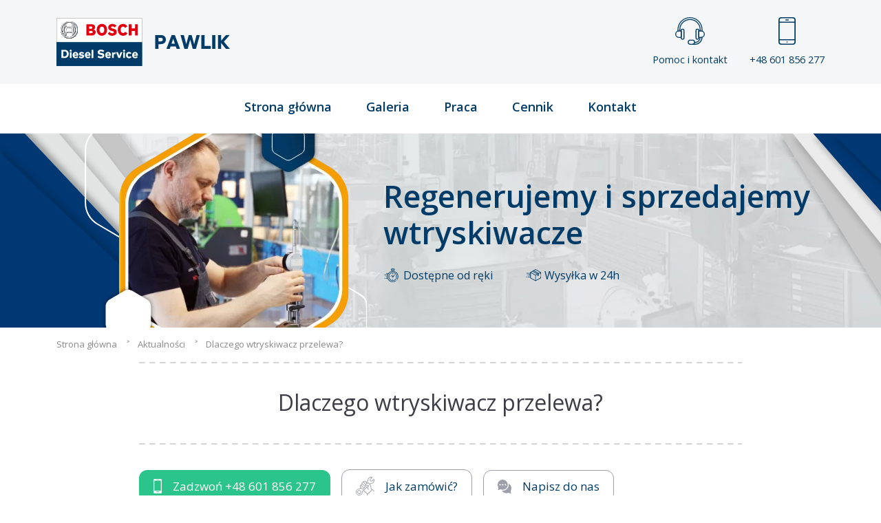

--- FILE ---
content_type: text/html; charset=UTF-8
request_url: https://www.wtryskiwacz.com/aktualnosci/dlaczego-wtryskiwacz-przelewa
body_size: 28509
content:
<!DOCTYPE html>
<html lang="pl">

<head>
    <meta charset="UTF-8">
    <meta name="viewport" content="width=device-width, initial-scale=1.0">
    <meta name="theme-color" content="#47A4CE"> <!-- Chrome, Firefox OS and Opera -->
    <link rel="preload" src="/theme/css/style.min.css?v=8" />
    <link rel="preload" fetchpriority="high" as="image" type="image/webp"
        href="https://www.wtryskiwacz.com/cache/images/theme/img/1920_400_width/bg_cta.webp" />
    <link rel="dns-prefetch" href="https://www.googletagmanager.com/">
    <meta name="msapplication-navbutton-color" content="#47A4CE"> <!-- Windows Phone -->
    <meta name="apple-mobile-web-app-status-bar-style" content="#47A4CE"> <!-- iOS Safari -->
    <link rel="icon" type="image/png" href="/theme/img/favicon-16x16.png" sizes="16x16">
    <link rel="icon" type="image/png" href="/theme/img/favicon-32x32.png" sizes="32x32">
    <link rel="icon" type="image/png" href="/theme/img/favicon-96x96.png" sizes="96x96">
    <link rel="stylesheet" type="text/css" href="/theme/css/first-style.min.css">

    <link rel="stylesheet" type="text/css" href="/theme/css/style.min.css?v=8">
    <link rel="preload" src="/theme/img/bg_footer.jpg" />
    
    <link rel="preload" src="https://www.wtryskiwacz.com/cache/images/theme/img/1920_400_width/bg_footer.webp" />
    <link rel="stylesheet" href="https://www.wtryskiwacz.com/theme/vendor/nouislider/dist/nouislider.min.css" media="none"
        onload="if(media!=='all')media='all'" />
    <!-- PHOTOSWIPER -->
    <link href="/theme/plugin/font-awesome/css/font-awesome.min.css" rel="stylesheet" media="none"
        onload="if(media!=='all')media='all'">
    <link rel="stylesheet" href="/theme/vendor/bootstrap-icons/font/bootstrap-icons.css" media="none"
        onload="if(media!=='all')media='all'">

    <link rel="stylesheet" href="/theme/plugin/tns/tiny-slider.css" media="none"
        onload="if(media!=='all')media='all'" />

    <link rel="stylesheet" href="https://cdn.jsdelivr.net/npm/swiper@12/swiper-bundle.min.css" />

    <noscript>
        <link href="/theme/plugin/font-awesome/css/font-awesome.min.css" rel="stylesheet">
    </noscript>
    <title>Dlaczego wtryskiwacz przelewa?</title>
<meta name="Keywords" content="Dlaczego wtryskiwacz przelewa, Cewka wtryskiwacza, Cykanie wtryskiwaczy diesel, Czy można jeździć z uszkodzonym wtryskiem, Czyszczenie wtryskiwaczy, Głośna praca wtryskiwaczy diesel, Jak sprawdzić który wtrysk stuka, Jak sprawdzić wtryski Diesel domowym sposobem, Klekotanie wtryskiwaczy, Koszt regeneracji wtryskiwaczy, Lejące wtryski objawy diesel, Objawy zabrudzonych wtryskiwaczy, Odchylenie wartości wtryskiwacza, Parametry wtryskiwaczy Common Rail, Prawidłowe korekcje wtryskiwaczy, Preparat do czyszczenia wtryskiwaczy diesla common rail, Sprawdzenie wtryskiwaczy na komputerze, Stukanie wtryskiwaczy, Stukanie wtryskiwaczy Common Rail, Stuki po wymianie wtryskiwaczy, Uszkodzona cewka wtryskiwacza objawy, Uszkodzony wtryskiwacz objawy diesel, Wartości wtryskiwaczy, Wtrysk stuka na zimnym silniku, Zestaw do czyszczenia wtryskiwaczy" />
<meta name="Description" content="Objawy i przyczyny lejących wtryskiwaczy Common Rail w silniku Diesla" />
<meta property="og:title" content="Dlaczego wtryskiwacz przelewa?" />

        <meta property="og:image" content="https://www.wtryskiwacz.com/cache/images/modules/aktualnosci/images/600_315_crop/dlaczego-wtryskiwacz-przelewa1-icon1.webp" />
        <meta property="og:image:width" content="600" />
        <meta property="og:image:height" content="315" />
        
<meta property="og:description" content="Wtryskiwacz może przelewać z różnych powodów, takich jak zablokowany lub uszkodzony zawór iglicowy, zanieczyszczenia w wtryskiwaczu, nieszczelność uszczel" />




        <script>
  // Define dataLayer and the gtag function.
  window.dataLayer = window.dataLayer || [];
  function gtag(){dataLayer.push(arguments);}
  gtag('consent', 'default', {
    'ad_storage': 'denied',
    'ad_user_data': 'denied',
    'ad_personalization': 'denied',
    'analytics_storage': 'denied'
  });
</script>

        <!-- Google tag (gtag.js) -->
        <script async src="https://www.googletagmanager.com/gtag/js?id=G-07LWC7PMT2"></script>
        <script>
                gtag('js', new Date());
                gtag('config', 'G-07LWC7PMT2');
        </script>
    
<link rel="canonical" href="https://www.wtryskiwacz.com/aktualnosci/dlaczego-wtryskiwacz-przelewa" />
    <style>
    img {
        max-width: 100%;
        height: auto;
    }

    lt-highlighter {
        display: none;
    }

    table {
        height: auto;
    }

    iframe {
        max-width: 100%
    }

    .grecaptcha-badge {
        visibility: hidden;
    }

    #slider {
        width: 100%;
        position: relative;
        height: 500px;
        overflow: hidden;
    }

    @media only screen and (max-width: 760px) {
        #slider {
            height: 300px;
        }
    }

    #slider .my-video {
        -webkit-transform: translateX(-50%) translateY(-50%);
        -moz-transform: translateX(-50%) translateY(-50%);
        -ms-transform: translateX(-50%) translateY(-50%);
        -o-transform: translateX(-50%) translateY(-50%);
        transform: translateX(-50%) translateY(-50%);
        position: absolute;
        top: 50%;
        left: 50%;
        min-width: 100%;
        min-height: 100%;
        width: auto;
        height: auto;
        z-index: -100;
    }

    #hero {
        padding-top: 25px;
        background-color: white;
    }

    .my-slider {
        opacity: 0;

    }

    .my-slider.tns-slider {
        opacity: 1;
    }

    .my-slider img {
        object-fit: cover;
    }

    [data-action="stop"],
    [data-action="start"] {
        display: none !important;
        position: fixed;
        left: -100000px
    }

    .tns-nav button {
        display: inline-block;
        width: 8px;
        height: 8px;
        padding: 0;
        margin: 0 6px;
        background-color: #fff;
        border-radius: 50%;
        border: 1px solid white;
        transition: background-color 0.3s;
    }

    .tns-outer {
        position: relative;
    }

    .tns-nav {
        position: absolute;
        bottom: 10px;
        z-index: 1000;
        width: 100%;
        display: flex;
        justify-content: center;
        align-items: center;
    }

    .tns-nav-active {
        background-color: #47a4ce !important;
        width: 12px !important;
        height: 12px !important;
    }
    </style>
</head>

<body>
    <!-- START HEADER -->
    <header>
        <div class="container d-flex flex-wrap align-items-center justify-content-between">
            <div class="logo">
                <a href="https://www.wtryskiwacz.com/">
                    <img src="/theme/img/logo.svg" alt="Logo ASO Bosch Service">
                </a>
            </div>
            <div class="header-icon d-none d-md-flex">
                <a href="/kontakt">
                    <svg xmlns="http://www.w3.org/2000/svg" width="42.667" height="40" viewBox="0 0 42.667 40">
                        <g id="Layer_25" transform="translate(-4 -3)">
                            <g id="Group_2246" data-name="Group 2246" transform="translate(12 19.667)">
                                <path id="Path_3301" data-name="Path 3301"
                                    d="M18.667,44A2.669,2.669,0,0,1,16,41.333V30.667a2.667,2.667,0,1,1,5.333,0V41.333A2.669,2.669,0,0,1,18.667,44Zm0-14.667a1.335,1.335,0,0,0-1.333,1.333V41.333a1.333,1.333,0,1,0,2.667,0V30.667A1.335,1.335,0,0,0,18.667,29.333Z"
                                    transform="translate(-16 -28)" fill="#013c68" />
                            </g>
                            <g id="Group_2247" data-name="Group 2247" transform="translate(33.333 19.667)">
                                <path id="Path_3302" data-name="Path 3302"
                                    d="M50.667,44A2.669,2.669,0,0,1,48,41.333V30.667a2.667,2.667,0,1,1,5.333,0V41.333A2.669,2.669,0,0,1,50.667,44Zm0-14.667a1.335,1.335,0,0,0-1.333,1.333V41.333a1.333,1.333,0,1,0,2.667,0V30.667A1.335,1.335,0,0,0,50.667,29.333Z"
                                    transform="translate(-48 -28)" fill="#013c68" />
                            </g>
                            <g id="Group_2248" data-name="Group 2248" transform="translate(4 22.333)">
                                <path id="Path_3303" data-name="Path 3303"
                                    d="M12.667,42.667H9.333A5.333,5.333,0,0,1,9.333,32h3.333a.666.666,0,0,1,.667.667V42A.666.666,0,0,1,12.667,42.667ZM9.333,33.333a4,4,0,0,0,0,8H12v-8Z"
                                    transform="translate(-4 -32)" fill="#013c68" />
                            </g>
                            <g id="Group_2249" data-name="Group 2249" transform="translate(37.333 22.333)">
                                <path id="Path_3304" data-name="Path 3304"
                                    d="M58,42.667H54.667A.666.666,0,0,1,54,42V32.667A.666.666,0,0,1,54.667,32H58a5.333,5.333,0,1,1,0,10.667Zm-2.667-1.333H58a4,4,0,0,0,0-8H55.333Z"
                                    transform="translate(-54 -32)" fill="#013c68" />
                            </g>
                            <g id="Group_2250" data-name="Group 2250" transform="translate(7.333 3)">
                                <path id="Path_3305" data-name="Path 3305"
                                    d="M44.333,23.667A.666.666,0,0,1,43.667,23V21a16.667,16.667,0,1,0-33.333,0v2A.667.667,0,0,1,9,23V21a18,18,0,1,1,36,0v2A.666.666,0,0,1,44.333,23.667Z"
                                    transform="translate(-9 -3)" fill="#013c68" />
                            </g>
                            <g id="Group_2251" data-name="Group 2251" transform="translate(10 5.667)">
                                <path id="Path_3306" data-name="Path 3306"
                                    d="M43,25a.666.666,0,0,1-.667-.667v-2a14,14,0,0,0-28,0v2a.667.667,0,0,1-1.333,0v-2a15.333,15.333,0,0,1,30.667,0v2A.666.666,0,0,1,43,25Z"
                                    transform="translate(-13 -7)" fill="#013c68" />
                            </g>
                            <g id="Group_2252" data-name="Group 2252" transform="translate(31.333 31.667)">
                                <path id="Path_3307" data-name="Path 3307"
                                    d="M46.333,54.667h-.667a.667.667,0,0,1,0-1.333h.667A6.674,6.674,0,0,0,53,46.667a.667.667,0,0,1,1.333,0A8.009,8.009,0,0,1,46.333,54.667Z"
                                    transform="translate(-45 -46)" fill="#013c68" />
                            </g>
                            <g id="Group_2253" data-name="Group 2253" transform="translate(28 31.667)">
                                <path id="Path_3308" data-name="Path 3308"
                                    d="M44.667,57.333h-4a.667.667,0,0,1,0-1.333h4A9.344,9.344,0,0,0,54,46.667a.667.667,0,0,1,1.333,0A10.679,10.679,0,0,1,44.667,57.333Z"
                                    transform="translate(-40 -46)" fill="#013c68" />
                            </g>
                            <g id="Group_2254" data-name="Group 2254" transform="translate(22 35.667)">
                                <path id="Path_3309" data-name="Path 3309"
                                    d="M38,59.333H34.667a3.667,3.667,0,0,1,0-7.333H38a3.667,3.667,0,0,1,0,7.333Zm-3.333-6a2.333,2.333,0,1,0,0,4.667H38a2.333,2.333,0,0,0,0-4.667Z"
                                    transform="translate(-31 -52)" fill="#013c68" />
                            </g>
                        </g>
                    </svg>

                    Pomoc i kontakt
                </a>

                <a href="" data-bs-toggle="modal" data-bs-target="#phoneNumModal">
                    <svg xmlns="http://www.w3.org/2000/svg" width="24.077" height="40.129" viewBox="0 0 24.077 40.129">
                        <g id="iphone" transform="translate(-102.4)">
                            <g id="Group_2257" data-name="Group 2257" transform="translate(102.4)">
                                <g id="Group_2256" data-name="Group 2256">
                                    <path id="Path_3310" data-name="Path 3310"
                                        d="M122.464,0H106.413A4.019,4.019,0,0,0,102.4,4.013v32.1a4.017,4.017,0,0,0,4.013,4.013h16.052a4.016,4.016,0,0,0,4.013-4.013V4.013A4.017,4.017,0,0,0,122.464,0Zm2.408,36.116a2.411,2.411,0,0,1-2.408,2.408H106.413a2.411,2.411,0,0,1-2.408-2.408V4.013a2.411,2.411,0,0,1,2.408-2.408h16.052a2.411,2.411,0,0,1,2.408,2.408Z"
                                        transform="translate(-102.4)" fill="#013c68" />
                                </g>
                            </g>
                            <g id="Group_2259" data-name="Group 2259" transform="translate(112.031 3.21)">
                                <g id="Group_2258" data-name="Group 2258" transform="translate(0)">
                                    <path id="Path_3311" data-name="Path 3311"
                                        d="M229.293,40.96h-3.21a.8.8,0,0,0,0,1.605h3.21a.8.8,0,1,0,0-1.605Z"
                                        transform="translate(-225.28 -40.96)" fill="#013c68" />
                                </g>
                            </g>
                            <g id="Group_2261" data-name="Group 2261" transform="translate(113.636 35.313)">
                                <g id="Group_2260" data-name="Group 2260">
                                    <path id="Path_3312" data-name="Path 3312"
                                        d="M246.563,450.56a.8.8,0,1,0,.8.8A.8.8,0,0,0,246.563,450.56Z"
                                        transform="translate(-245.76 -450.56)" fill="#013c68" />
                                </g>
                            </g>
                            <g id="Group_2263" data-name="Group 2263" transform="translate(102.4 6.421)">
                                <g id="Group_2262" data-name="Group 2262" transform="translate(0)">
                                    <path id="Path_3313" data-name="Path 3313"
                                        d="M125.675,81.92H103.2a.8.8,0,0,0,0,1.605h22.472a.8.8,0,0,0,0-1.605Z"
                                        transform="translate(-102.4 -81.92)" fill="#013c68" />
                                </g>
                            </g>
                            <g id="Group_2265" data-name="Group 2265" transform="translate(102.4 32.103)">
                                <g id="Group_2264" data-name="Group 2264" transform="translate(0)">
                                    <path id="Path_3314" data-name="Path 3314"
                                        d="M125.675,409.6H103.2a.8.8,0,1,0,0,1.605h22.472a.8.8,0,1,0,0-1.605Z"
                                        transform="translate(-102.4 -409.6)" fill="#013c68" />
                                </g>
                            </g>
                        </g>
                    </svg>

                    +48 601 856 277
                </a>
            </div>
            <div class="text-end cart order-md-last my-2 d-block d-lg-none">
                <label for="mobile_menu_check" class="mobile_menu" id="mobile_menu">
                    <input type="checkbox" id="mobile_menu_check" />
                    <span></span>
                    <span></span>
                    <span></span>
                </label>
            </div>
        </div>
    </header>

    <!-- menus/menus_widget-->
<nav id="style-5">
    <div class="container">
        <ul>
                                    <li class="menu_item "><a href="https://www.wtryskiwacz.com/">
                    Strona główna</a></li>
                                                <li class="menu_item "><a href="https://www.wtryskiwacz.com/galeria.html">
                    Galeria</a></li>
                                                <li class="menu_item "><a href="https://www.wtryskiwacz.com/praca">
                    Praca</a></li>
                                                <li class="menu_item "><a href="https://www.wtryskiwacz.com/cennik-regeneracji-naprawy-wtryskiwaczy.html">
                    Cennik</a></li>
                                                <li class="menu_item "><a href="https://www.wtryskiwacz.com/kontakt/">
                    Kontakt</a></li>
                                </ul>
    </div>
</nav>    <!-- END HEADER -->
<!-- SLIEDR -->
<!-- <section id="slider_page">
    <img src="/theme/img/slider_1.jpg">  1920 x 280 crop
</section> -->
<!-- END SLDER -->

<!-- HERO -->
<!-- END HERO -->

<!-- </div> -->
    <!-- SLIEDR -->
<!--partials/section_hero-->
<section id="hero-page" class="d-flex align-items-center">
    <div class="container d-flex align-items-center">



        <img class="d-none d-xl-block" width="451" height="282" src="https://www.wtryskiwacz.com/cache/images/theme/img/451_282_auto/hero-image.webp" alt="Pracownia regeneracji i sprzedaży wtryskiwaczy Bosch Pawlik">
        <img class="d-block d-xl-none" width="320" height="300" src="https://www.wtryskiwacz.com/cache/images/theme/img/320_300_auto/hero-image-md.webp" alt="Pracownia regeneracji i sprzedaży wtryskiwaczy Bosch Pawlik">
        <div class="ms-2 ms-md-4 mt-2 mt-md-0">
            <h2 class="mb-1 mb-md-3 mb-xl-4">
                Regenerujemy i sprzedajemy wtryskiwacze
            </h2>

            <div class="d-flex">
                <span class="me-2 me-md-5">
                    <svg xmlns="http://www.w3.org/2000/svg" xmlns:xlink="http://www.w3.org/1999/xlink" width="24" height="20" viewBox="0 0 24 20">
                        <defs>
                            <clipPath id="clip-path">
                                <rect id="Rectangle_1927" data-name="Rectangle 1927" width="24" height="20" transform="translate(-1.301 0.021)" fill="#fff" stroke="#707070" stroke-width="1" />
                            </clipPath>
                        </defs>
                        <g id="Mask_Group_36" data-name="Mask Group 36" transform="translate(1.301 -0.021)" clip-path="url(#clip-path)">
                            <g id="XMLID_806_" transform="translate(0.014 0.393)">
                                <g id="XMLID_386_" transform="translate(0 0)">
                                    <path id="XMLID_389_" d="M20.369,11.78a8.045,8.045,0,0,0-6.256-7.055V3.713a1.355,1.355,0,0,0-.327-2.67h-2.87a1.355,1.355,0,0,0-.327,2.67V4.728A8,8,0,0,0,6.663,6.888a8.091,8.091,0,0,0-.677.768l-.03,0H3.116a.4.4,0,1,0,0,.8H5.444a7.991,7.991,0,0,0-.707,1.532H.4a.4.4,0,1,0,0,.8H4.512a8.1,8.1,0,0,0-.2,1.532H2.551a.4.4,0,0,0,0,.8H4.327a8.093,8.093,0,0,0,.249,1.532H1.993a.4.4,0,1,0,0,.8H4.83a8.051,8.051,0,0,0,6.731,5.155q.395.039.79.039a8.071,8.071,0,0,0,4.394-1.3.4.4,0,1,0-.435-.668,7.255,7.255,0,1,1,2.137-2.139.4.4,0,1,0,.669.434A8.078,8.078,0,0,0,20.369,11.78ZM10.358,2.4a.559.559,0,0,1,.558-.558h2.87a.558.558,0,1,1,0,1.116h-2.87A.559.559,0,0,1,10.358,2.4Zm1.028,2.194V3.753h1.93V4.59A8.122,8.122,0,0,0,11.386,4.591Z" transform="translate(0 -1.042)" fill="#013c68" />
                                    <path id="XMLID_391_" d="M44.657,43.215a.4.4,0,1,0,.282.117A.4.4,0,0,0,44.657,43.215Z" transform="translate(-26.888 -26.663)" fill="#013c68" />
                                    <path id="XMLID_394_" d="M21.913,14.687A6.184,6.184,0,1,0,28.1,20.871,6.191,6.191,0,0,0,21.913,14.687Zm0,11.57A5.386,5.386,0,1,1,27.3,20.871,5.393,5.393,0,0,1,21.913,26.257Z" transform="translate(-9.556 -9.332)" fill="#013c68" />
                                    <path id="XMLID_397_" d="M30.738,22.4l-1.974,1.974a1.236,1.236,0,0,0-1.094,0l-.884-.884a.4.4,0,1,0-.564.564l.884.884a1.239,1.239,0,1,0,2.222,0l1.916-1.916h0l.058-.058a.4.4,0,0,0-.564-.564Zm-2.521,3.527a.441.441,0,1,1,.441-.441A.442.442,0,0,1,28.217,25.928Z" transform="translate(-15.86 -13.947)" fill="#013c68" />
                                    <path id="XMLID_398_" d="M41.155,29.439h-.369a.4.4,0,0,0,0,.8h.369a.4.4,0,1,0,0-.8Z" transform="translate(-24.536 -18.294)" fill="#013c68" />
                                    <path id="XMLID_399_" d="M20.378,29.415h-.369a.4.4,0,0,0,0,.8h.369a.4.4,0,0,0,0-.8Z" transform="translate(-11.914 -18.279)" fill="#013c68" />
                                    <path id="XMLID_400_" d="M30.88,19.734a.4.4,0,0,0,.4-.4v-.369a.4.4,0,0,0-.8,0v.369A.4.4,0,0,0,30.88,19.734Z" transform="translate(-18.518 -11.689)" fill="#013c68" />
                                    <path id="XMLID_424_" d="M30.856,39.345a.4.4,0,0,0-.4.4v.369a.4.4,0,0,0,.8,0v-.369A.4.4,0,0,0,30.856,39.345Z" transform="translate(-18.503 -24.312)" fill="#013c68" />
                                    <path id="XMLID_425_" d="M.4,35.694a.4.4,0,1,0,.282.68.4.4,0,0,0-.282-.68Z" transform="translate(0 -22.094)" fill="#013c68" />
                                </g>
                            </g>
                        </g>
                    </svg>
                    Dostępne od ręki
                </span>
                <span>
                    <svg xmlns="http://www.w3.org/2000/svg" xmlns:xlink="http://www.w3.org/1999/xlink" width="21.685" height="21.685" viewBox="0 0 21.685 21.685">
                        <defs>
                            <clipPath id="clip-path">
                                <rect id="Rectangle_1928" data-name="Rectangle 1928" width="21.685" height="21.685" transform="translate(0)" fill="#fff" stroke="#013c68" stroke-width="1" />
                            </clipPath>
                        </defs>
                        <g id="Mask_Group_37" data-name="Mask Group 37" clip-path="url(#clip-path)">
                            <g id="delivery" transform="translate(-0.084 2.229)">
                                <path id="Path_3195" data-name="Path 3195" d="M22.852,4.062,15.551.052a.425.425,0,0,0-.409,0L12.4,1.56a.425.425,0,0,0-.169.093L7.84,4.062a.425.425,0,0,0-.22.372V5.3h-4.9a.425.425,0,1,0,0,.849h4.9V7.679H5.186a.425.425,0,0,0,0,.849H7.62v2.207H4.054a.425.425,0,1,0,0,.849H7.62v.868a.425.425,0,0,0,.22.372l7.3,4.009a.424.424,0,0,0,.409,0l7.3-4.009a.425.425,0,0,0,.22-.372v-1.9a.425.425,0,0,0-.849,0V12.2l-6.453,3.543V8.694l2.052-1.127V9.356a.425.425,0,0,0,.629.372l1.565-.861a.425.425,0,0,0,.22-.372V6.242l1.987-1.091v2a.425.425,0,0,0,.849,0V4.434a.425.425,0,0,0-.22-.372Zm-7.93,11.683L8.469,12.2V5.151l6.453,3.543Zm.425-7.786L8.927,4.434l2.018-1.108,6.42,3.525Zm2.9-1.592-6.42-3.525.7-.382,6.42,3.525Zm1.141,1.877-.716.394V7.1l.716-.393ZM19.824,5.5,13.4,1.975,15.346.909l6.42,3.525Zm0,0" transform="translate(-1.337 0)" fill="#013c68" />
                                <path id="Path_3196" data-name="Path 3196" d="M50.393,20.167a.425.425,0,1,0,.3.124A.426.426,0,0,0,50.393,20.167Zm0,0" transform="translate(-29.083 -11.737)" fill="#013c68" />
                                <path id="Path_3197" data-name="Path 3197" d="M1.033,25.684H.425a.425.425,0,0,0,0,.849h.608a.425.425,0,0,0,0-.849Zm0,0" transform="translate(0 -14.949)" fill="#013c68" />
                                <path id="Path_3198" data-name="Path 3198" d="M4.98,18.8a.425.425,0,1,0-.125.3A.427.427,0,0,0,4.98,18.8Zm0,0" transform="translate(-2.404 -10.693)" fill="#013c68" />
                            </g>
                        </g>
                    </svg>

                    Wysyłka w 24h
                </span>
            </div>

        </div>

    </div>
</section>
<!--BREADCRUMBS-->
<!-- core/breadcupms -->
<div class="breadcrumbs">
    <ul class="container" itemscope="" itemtype="http://schema.org/BreadcrumbList">
                <li itemprop="itemListElement" itemscope="" itemtype="http://schema.org/ListItem">
                        <a href="https://www.wtryskiwacz.com" itemprop="item">
                <span itemprop="name">Strona główna</span>
            </a>
                        <meta itemprop="position" content="1">
        </li>
                <li itemprop="itemListElement" itemscope="" itemtype="http://schema.org/ListItem">
                        <a href="https://www.wtryskiwacz.com/aktualnosci" itemprop="item">
                <span itemprop="name">Aktualności</span>
            </a>
                        <meta itemprop="position" content="2">
        </li>
                <li itemprop="itemListElement" itemscope="" itemtype="http://schema.org/ListItem">
                        <span itemprop="name">
                Dlaczego wtryskiwacz przelewa?</span>
                        <meta itemprop="position" content="3">
        </li>
            </ul>
</div><!-- END BREADCRUMBS -->

<!-- BODY szablony/default -->
        <ul class="bxslider">
           </ul><!-- PAGE CONTENT -->
<div class="container" style="max-width: 900px;">
    <meta itemprop="image" content="https://www.wtryskiwacz.com//modules/aktualnosci/images/dlaczego-wtryskiwacz-przelewa1-icon1.jpg">
    <article >
        <header class="title_v2">
            <h1 >
                Dlaczego wtryskiwacz przelewa?            </h1>
        </header>
        <!-- partials/section_promo -->
<section class="btn-section">
    <a href="tel:+48601856277" class="btn magico_btn1 me-3">
        <svg class="me-3" xmlns="http://www.w3.org/2000/svg" width="11.686" height="20.636" viewBox="0 0 11.686 20.636">
            <g id="smartphone_2_" data-name="smartphone(2)" transform="translate(-8.685 -3.205)">
                <path id="Path_3065" data-name="Path 3065" d="M17.054,0H8.371a1.5,1.5,0,0,0-1.5,1.5v17.63a1.5,1.5,0,0,0,1.5,1.5h8.683a1.5,1.5,0,0,0,1.5-1.5V1.5A1.5,1.5,0,0,0,17.054,0Zm.376,16.719H8V2.537H17.43Zm-2.7-15.194H10.7V1.087h4.026v.439Zm1.723-.2a.385.385,0,1,1-.385-.384A.385.385,0,0,1,16.448,1.325Zm-1.9,17.708H10.879V17.905h3.666Z" transform="translate(1.815 3.205)" fill="#fff" />
            </g>
        </svg>

        Zadzwoń <span class="d-none d-sm-inline ms-1">+48 601 856 277</span>
    </a>
    <a href="/zamow-wtryskiwacz-lub-regeneracje" class="btn magico_btn4_outline me-3">
        <svg class="me-3" xmlns="http://www.w3.org/2000/svg" width="26.966" height="26.933" viewBox="0 0 26.966 26.933">
            <g id="Wrench" transform="translate(-1.895 -2.068)">
                <path id="Path_3172" data-name="Path 3172" d="M11.548,45.518a.449.449,0,0,0-.317-.317l-2.5-.67a.449.449,0,0,0-.433.116L6.464,46.479a.449.449,0,0,0-.116.433l.67,2.5a.449.449,0,0,0,.317.317l2.5.67a.444.444,0,0,0,.116.015.449.449,0,0,0,.317-.131L12.1,48.454a.449.449,0,0,0,.116-.433ZM9.82,49.467l-2-.538-.536-2,1.466-1.466,2,.538.538,2Z" transform="translate(-2.446 -23.4)" fill="#9d9fab" />
                <path id="Path_3173" data-name="Path 3173" d="M28.731,22.481l-2.54-2.54a.444.444,0,0,0-.319-.13.434.434,0,0,0-.314.13l-.305.305a4.043,4.043,0,0,1-.965-2.2l-.323-2.881a4.062,4.062,0,0,0-1.153-2.414l-.108-.108.579-.583a.42.42,0,0,1,.319-.13,4.928,4.928,0,0,0,4.891-6.722.449.449,0,0,0-.736-.157L25.011,7.8l-1.669-.238L23.1,5.892l2.751-2.746a.445.445,0,0,0,.121-.408A.455.455,0,0,0,25.7,2.41,4.928,4.928,0,0,0,18.975,7.3a.437.437,0,0,1-.13.319L16.992,9.473,15.722,8.2a1.786,1.786,0,0,0-3.051,1.122,1.78,1.78,0,0,0-2.042,2.522,1.75,1.75,0,0,0-.938.48,1.784,1.784,0,0,0-.458,1.723,1.776,1.776,0,0,0-1.126,3.038l.633.633L7.452,19.008a.426.426,0,0,1-.323.13c-.1,0-.193,0-.3-.009a4.936,4.936,0,0,0,0,9.872h.013a4.933,4.933,0,0,0,4.931-4.936c0-.1,0-.2-.009-.292a.417.417,0,0,1,.13-.323l1.288-1.288,5.079,5.075-.319.319a.449.449,0,0,0-.135.319.438.438,0,0,0,.135.314l.633.637a.459.459,0,0,0,.319.13.468.468,0,0,0,.319-.13.452.452,0,0,0,0-.637l-.319-.314,6.978-6.982,2.221,2.221a.449.449,0,1,0,.637-.633ZM19.478,8.252a1.308,1.308,0,0,0,.39-1.005,4.036,4.036,0,0,1,4.815-4.2L22.314,5.416a.452.452,0,0,0-.13.381L22.5,8.019a.449.449,0,0,0,.381.381l2.221.319a.452.452,0,0,0,.381-.13L27.856,6.22a4.036,4.036,0,0,1-4.2,4.815,1.313,1.313,0,0,0-1.005.39l-.583.583-1.27-1.27a1.84,1.84,0,0,0-2.54,0l-.633-.633Zm-5.663.583a.925.925,0,0,1,1.27,0l2.54,2.54-1.27,1.27-2.54-2.54A.9.9,0,0,1,13.815,8.836Zm-2.221,1.588a.916.916,0,0,1,1.27,0l2.858,2.854.054.067a1.324,1.324,0,0,0,0,1.135l-.054.067a.925.925,0,0,1-1.27,0L13.34,13.435l-1.746-1.746a.894.894,0,0,1,0-1.265Zm-1.265,2.535a.9.9,0,0,1,1.265,0l1.113,1.113,1.108,1.108h0l.633.637a.9.9,0,1,1-1.27,1.27l-2.54-2.54-.314-.319a.9.9,0,0,1,0-1.27ZM8.475,15.818a.893.893,0,0,1,.265-.637.9.9,0,0,1,.633-.26.888.888,0,0,1,.637.26l2.54,2.54.314.319a.9.9,0,1,1-1.27,1.27L8.74,16.45a.89.89,0,0,1-.265-.633ZM18.895,26.6,13.815,21.53l4.761-4.761a.449.449,0,1,0-.633-.637l-6.686,6.686a1.317,1.317,0,0,0-.39,1.005c0,.081.009.162.009.242A4.038,4.038,0,0,1,6.842,28.1H6.829a4.038,4.038,0,1,1,0-8.077c.067,0,.166,0,.247.009a1.334,1.334,0,0,0,1.005-.39l1.288-1.292,1.588,1.588a1.789,1.789,0,0,0,3-1.71,1.776,1.776,0,0,0,1.463-2.558,1.759,1.759,0,0,0,.929-.494c.013-.009.018-.022.031-.031a2.252,2.252,0,0,0,2.827-.283.455.455,0,0,1,.633,0,.434.434,0,0,1,.13.314.444.444,0,0,1-.13.319l-.319.319a3.144,3.144,0,0,0,0,4.442l.319.314a.439.439,0,0,0,.633,0,.449.449,0,0,0,0-.633l-.314-.319a2.244,2.244,0,0,1,0-3.172l.314-.319a1.343,1.343,0,0,0,0-1.9,1.38,1.38,0,0,0-1.9,0,1.346,1.346,0,0,1-1.9,0,.449.449,0,0,1,0-.633l2.221-2.221a.916.916,0,0,1,1.27,0l2.01,2.006a3.2,3.2,0,0,1,.9,1.88l.323,2.881a4.953,4.953,0,0,0,1.216,2.737Z" transform="translate(0)" fill="#9d9fab" />
            </g>
        </svg>

        Jak zamówić?
    </a>

    <a href="/kontakt" class="btn magico_btn4_outline">
        <svg class="me-3" xmlns="http://www.w3.org/2000/svg" width="20.505" height="20.505" viewBox="0 0 20.505 20.505">
            <g id="chat" transform="translate(0 0)">
                <path id="Path_3063" data-name="Path 3063" d="M135.967,129.732a.692.692,0,0,1,.481.194,3.212,3.212,0,0,0,3.168.746,6.137,6.137,0,0,1-.256-4.7,8.077,8.077,0,0,0,.076-5.822,7.466,7.466,0,0,0-3.637-3.939,8.95,8.95,0,0,1-9.973,10.51,7.6,7.6,0,0,0,6.467,3.815,7.5,7.5,0,0,0,3.375-.734A.691.691,0,0,1,135.967,129.732Z" transform="translate(-119.441 -110.311)" fill="#9d9fab" />
                <path id="Path_3064" data-name="Path 3064" d="M7.719,0A7.582,7.582,0,0,0,0,7.533,7.492,7.492,0,0,0,.6,10.5c.006.014.011.027.016.041a6.137,6.137,0,0,1-.256,4.7,3.212,3.212,0,0,0,3.168-.746.692.692,0,0,1,.78-.127,7.485,7.485,0,0,0,3.375.734,7.5,7.5,0,0,0,7.449-7.55A7.6,7.6,0,0,0,7.719,0ZM3.529,8.679a1.093,1.093,0,1,1,1.1-1.093A1.094,1.094,0,0,1,3.529,8.679Zm4.035,0a1.093,1.093,0,1,1,1.1-1.093A1.094,1.094,0,0,1,7.564,8.679Zm4.035,0a1.093,1.093,0,1,1,1.1-1.093A1.094,1.094,0,0,1,11.6,8.679Z" transform="translate(0 0)" fill="#9d9fab" />
            </g>
        </svg>

        Napisz do nas
    </a>

</section>
        <div class="page_content">
                        <section  class="container-full " ><div class="row"><div class="col-md-12" ><table class="table-center">
    <tbody>
        <tr>
            <td colspan="2">Mamy dla Ciebie ponad 4000 dostępnych wtryskiwaczy</td>
        </tr>
                    <tr>
                <td><strong>Cena</strong></td>
                <td style="text-align:left">Gotowe wtryskiwacze - od 190 zł<hr />
Regeneracja wtryskiwaczy - 80 zł + części</td>
            </tr>
                    <tr>
                <td><strong>Czas realizacji</strong></td>
                <td style="text-align:left">24 - 48 godzin</td>
            </tr>
                    <tr>
                <td><strong>Gwarancja</strong></td>
                <td style="text-align:left">2 lata bez limitu kilometrów</td>
            </tr>
            </tbody>
</table>
<p style="text-align: center;"></p><!-- pagebuilder image -->
<img src="https://www.wtryskiwacz.com/cache/images/files/artykuly-poprawa-29/1920_1080_auto/8Z9A9836.webp"  alt="Przelewanie wtryskiwacza" title="Przelewanie wtryskiwacza" ><a href="tel:+48601856277" class="magico_btn6_outline btn me-4">
    <svg id="smartphone_2_" data-name="smartphone(2)" xmlns="http://www.w3.org/2000/svg" width="11.686" height="20.635" viewBox="0 0 11.686 20.635">
        <path id="Path_3134" data-name="Path 3134" d="M17.054,0H8.371a1.5,1.5,0,0,0-1.5,1.5v17.63a1.5,1.5,0,0,0,1.5,1.5h8.683a1.5,1.5,0,0,0,1.5-1.5V1.5A1.5,1.5,0,0,0,17.054,0Zm.376,16.719H8V2.537H17.43Zm-2.7-15.194H10.7V1.087h4.026v.439Zm1.723-.2a.385.385,0,1,1-.385-.384A.385.385,0,0,1,16.448,1.325Zm-1.9,17.708H10.879V17.905h3.666Z" transform="translate(-6.87)" fill="#2bc48a"></path>
    </svg>
    <span style="flex-shrink:0;">Zadzwoń +48 601 856 277</span>
    <span>- nasi specjaliści pomogą Ci wybrać właściwe części</span>
</a><!-- cms/Pagebuilder/CtaWtryskiwacz2-->
<div class="cta-2">
  <div>
    <p>W naszej ofercie znajdziesz <span>wtryskiwacze</span>, <span>pompowtryskiwacze</span> oraz <span>pompy Common Rail!</span></p>
    <ul>
      <li>nowe</li>
      <li>regenerowane na wymianę</li>
      <li>używane z gwarancją</li>
    </ul>
  </div>
  <div>
    <span>
      <svg xmlns="http://www.w3.org/2000/svg" width="30.212" height="34.374" viewBox="0 0 30.212 34.374">
        <g id="like" transform="translate(-31)">
          <g id="Group_2430" data-name="Group 2430" transform="translate(31 6.11)">
            <g id="Group_2429" data-name="Group 2429" transform="translate(0)">
              <path id="Path_3398" data-name="Path 3398" d="M60.441,106.173a3.02,3.02,0,0,0-2.25-5.035H52.327a19.527,19.527,0,0,0,.828-5.1V95.028A4.033,4.033,0,0,0,49.127,91H48.12a1.007,1.007,0,0,0-.977.763l-.549,2.195c-.769,3.074-3.209,6.465-5.735,7.081a3.025,3.025,0,0,0-2.81-1.915H32.007A1.007,1.007,0,0,0,31,100.131v18.127a1.007,1.007,0,0,0,1.007,1.007h6.042a3.024,3.024,0,0,0,2.727-1.722l3.46,1.153a11.053,11.053,0,0,0,3.5.569h8.437a3.022,3.022,0,0,0,2.809-4.134,3.019,3.019,0,0,0,1.455-4.929,3.015,3.015,0,0,0,0-4.028ZM39.057,116.244a1.008,1.008,0,0,1-1.007,1.007H33.014V101.138h5.035a1.008,1.008,0,0,1,1.007,1.007Zm17.12-9.064h2.014a1.007,1.007,0,1,1,0,2.014H56.177a1.007,1.007,0,0,0,0,2.014h2.014a1.007,1.007,0,1,1,0,2.014H56.177a1.007,1.007,0,1,0,0,2.014,1.007,1.007,0,1,1,0,2.014H47.74a9.044,9.044,0,0,1-2.867-.465l-3.8-1.268V103.057a8.115,8.115,0,0,0,4.522-2.938,14.694,14.694,0,0,0,2.956-5.672l.358-1.432h.221a2.017,2.017,0,0,1,2.014,2.014v1.006a15.936,15.936,0,0,1-.964,5.1H48.12a1.007,1.007,0,1,0,0,2.014H58.191a1.007,1.007,0,1,1,0,2.014H56.177a1.007,1.007,0,0,0,0,2.014Z" transform="translate(-31 -91)" fill="#9d9fab" />
            </g>
          </g>
          <g id="Group_2432" data-name="Group 2432" transform="translate(35.04 28.45)">
            <g id="Group_2431" data-name="Group 2431" transform="translate(0 0)">
              <circle id="Ellipse_31" data-name="Ellipse 31" cx="0.943" cy="0.943" r="0.943" fill="#9d9fab" />
            </g>
          </g>
          <g id="Group_2434" data-name="Group 2434" transform="translate(49.127)">
            <g id="Group_2433" data-name="Group 2433">
              <path id="Path_3399" data-name="Path 3399" d="M302.007,0A1.007,1.007,0,0,0,301,1.007V3.088a1.007,1.007,0,1,0,2.014,0V1.007A1.007,1.007,0,0,0,302.007,0Z" transform="translate(-301)" fill="#9d9fab" />
            </g>
          </g>
          <g id="Group_2436" data-name="Group 2436" transform="translate(42.718 2.722)">
            <g id="Group_2435" data-name="Group 2435" transform="translate(0)">
              <path id="Path_3400" data-name="Path 3400" d="M208.684,42.261l-1.424-1.424a1.007,1.007,0,1,0-1.424,1.424l1.424,1.424a1.007,1.007,0,0,0,1.424-1.424Z" transform="translate(-205.54 -40.542)" fill="#9d9fab" />
            </g>
          </g>
          <g id="Group_2438" data-name="Group 2438" transform="translate(54.112 2.722)">
            <g id="Group_2437" data-name="Group 2437">
              <path id="Path_3401" data-name="Path 3401" d="M378.39,40.836a1.007,1.007,0,0,0-1.424,0l-1.424,1.424a1.007,1.007,0,0,0,1.424,1.424l1.424-1.424A1.007,1.007,0,0,0,378.39,40.836Z" transform="translate(-375.246 -40.542)" fill="#9d9fab" />
            </g>
          </g>
        </g>
      </svg>

      Dostępne od ręki
    </span>
    <span>
      <svg xmlns="http://www.w3.org/2000/svg" width="35.386" height="30.668" viewBox="0 0 35.386 30.668">
        <g id="piggy-bank" transform="translate(-1 -3)">
          <path id="Path_3402" data-name="Path 3402" d="M32.847,14.559h-.826a12.7,12.7,0,0,0-2.713-4.01,3.631,3.631,0,0,0-1.887-3.3,3.3,3.3,0,0,0-3.3,0,2.187,2.187,0,0,0-.826-.236A4.787,4.787,0,0,0,18.693,3a4.789,4.789,0,0,0-4.6,3.774C8.549,8.308,4.657,12.436,4.067,17.39a1.127,1.127,0,0,1-.708-1.18,1.114,1.114,0,0,0-1.18-1.18A1.114,1.114,0,0,0,1,16.211a3.53,3.53,0,0,0,3.067,3.657A12.377,12.377,0,0,0,6.9,26.355v3.657a3.575,3.575,0,0,0,3.539,3.657h1.18a3.541,3.541,0,0,0,3.421-2.713,15.351,15.351,0,0,0,6.134.118,3.539,3.539,0,0,0,3.421,2.595h1.18a3.575,3.575,0,0,0,3.539-3.657V26.944a9.909,9.909,0,0,0,2.123-2.831h1.415a3.575,3.575,0,0,0,3.539-3.657V18.334a3.606,3.606,0,0,0-3.539-3.774Zm-14.154-9.2a2.5,2.5,0,0,1,2.359,2.595,2.762,2.762,0,0,1-.944,2.123,10.444,10.444,0,0,0-2.713,0,2.522,2.522,0,0,1-1.062-2.123A2.5,2.5,0,0,1,18.693,5.359Zm15.334,15.1a1.292,1.292,0,0,1-1.18,1.3H30.724a1.134,1.134,0,0,0-1.062.708A8.63,8.63,0,0,1,27.3,25.647a1.274,1.274,0,0,0-.354.826v3.539a1.292,1.292,0,0,1-1.18,1.3H24.59a1.292,1.292,0,0,1-1.18-1.3v-.354a1.073,1.073,0,0,0-.472-.944,1.131,1.131,0,0,0-1.062-.236,13.672,13.672,0,0,1-7.549-.118,1.2,1.2,0,0,0-1.062.236,1.073,1.073,0,0,0-.472.944v.59a1.292,1.292,0,0,1-1.18,1.3h-1.18a1.292,1.292,0,0,1-1.18-1.3V26a1.071,1.071,0,0,0-.354-.826,9.267,9.267,0,0,1-2.595-6.251c0-4.246,3.185-8.021,7.785-9.554A3.656,3.656,0,0,0,14.8,10.9a12.981,12.981,0,0,0-1.415.708,1.194,1.194,0,1,0,1.3,2.005,8.308,8.308,0,0,1,2.713-.944,5.75,5.75,0,0,1,2.831,0,8.284,8.284,0,0,1,2.713.944,1.194,1.194,0,0,0,1.3-2.005L22.821,10.9a4.36,4.36,0,0,0,.59-1.3,1.676,1.676,0,0,0,.708.236,1.077,1.077,0,0,0,1.3-.236.755.755,0,0,1,1.062-.118,1.467,1.467,0,0,1,.59,1.533,1.189,1.189,0,0,0,.354,1.062,11.2,11.2,0,0,1,2.831,4.246,1.172,1.172,0,0,0,1.18.826h1.415a1.292,1.292,0,0,1,1.18,1.3Z" fill="#9d9fab" />
          <circle id="Ellipse_32" data-name="Ellipse 32" cx="1.18" cy="1.18" r="1.18" transform="translate(25.77 14.441)" fill="#9d9fab" />
        </g>
      </svg>

      Atrakcyjne ceny    </span>
  </div>
</div></div></div></section><section  class="container-full  " ><div class="row"><div class="col-md-12" ><p><span><strong>Wtryskiwacz może przelewać z różnych powodów, takich jak zablokowany lub uszkodzony zawór iglicowy, zanieczyszczenia w wtryskiwaczu, nieszczelność uszczelek lub uszkodzenie elementów mechanicznych.</strong> Przelewanie wtryskiwacza może prowadzić do strat mocy, pogorszenia osiągów silnika, a w skrajnych przypadkach do uszkodzenia silnika. Aby wyeliminować przyczynę przelewu wtryskiwacza, zwykle wymagana jest diagnoza specjalistyczna oraz ewentualna regeneracja lub wymiana uszkodzonych elementów wtryskiwacza. </span>Na komputerze diagnosta widzi poszczególne wartości wtryskiwaczy, natomiast po stwierdzeniu, że w układzie występuje <a href="/aktualnosci/o-czym-swiadczy-odchylenie-wartosci-wtryskiwaczy-cr" target="_blank" rel="noopener"><strong>odchylenie wartości</strong> <strong>wtryskiwacza</strong></a>, wtryski Common Rail są zazwyczaj kierowane do regeneracji. Jeśli niepokoi Cię słyszalne stukanie wtryskiwaczy Common Rail, klekotanie wtryskiwaczy wręcz zagłusza normalny rytm pracy silnika, i dostrzegalne są inne objawy zabrudzonych wtryskiwaczy, zapraszamy prosto do naszego serwisu. Tymczasem w artykule scharakteryzujemy pokrótce prawidłowe korekcje wtryskiwaczy i parametry wtrysków Common Rail, a także tłumaczymy, czy można jeździć z uszkodzonym wtryskiem i z jakich powodów stanowczo to odradzamy.</p>
<figure class="image"><a href="/files/dlaczego-wtryskiwacz-przelewa1.JPG" target="_blank" rel="noopener"><img  loading="lazy" src="https://www.wtryskiwacz.com/cache/images/files/1920_1080_auto/dlaczego-wtryskiwacz-przelewa1-small1.webp" alt="Przyczyny lejących wtryskiwaczy" title="Dlaczego wtryskiwacz przelewa?" /></a><lt-highlighter contenteditable="false" style="display: none;"><lt-div spellcheck="false" class="lt-highlighter__wrapper" style="margin-left: 9px !important; margin-top: 660px !important;"><lt-div class="lt-highlighter__scrollElement"></lt-div></lt-div></lt-highlighter>
<figcaption>Dlaczego wtryskiwacz przelewa?</figcaption>
</figure>
<p><strong>1. Jak sprawdzić wtryski? Diesel – lejące wtryskiwacze<br /></strong></p>
<p><strong>Czym charakteryzuje się <a href="/aktualnosci/objawy-zabrudzonych-wtryskiwaczy-czy-mozna-jezdzic-z-uszkodzonym-wtryskiem" target="_blank" rel="noopener">uszkodzony wtryskiwacz</a>? Objawy (Diesel – silnik wysokoprężny z układem Common Rail) uszkodzonych wtryskiwaczy wyrażają się w dużym zadymieniu unoszącym się za pojazdem, zwiększonym poborze paliwa oraz w problemach z uruchomieniem jednostki napędowej. Warto mieć na uwadze, że koszt regeneracji wtryskiwaczy tuż po zauważeniu pierwszych objawów awarii z pewnością będzie znacznie niższy, niż cena za regenerację zaniedbanych, mocno zużytych wtrysków.</strong> <strong>Charakterystyczne stukanie wtryskiwaczy powoduje, że często zastanawiamy się, jak sprawdzić wtryski Diesel domowym sposobem.</strong> Istnieje na to metoda, jaką jest możliwy do samodzielnego wykonania prosty test przelewowy wtryskiwaczy, jednakże samo sprawdzenie wtryskiwaczy na własną rękę niewiele nam da. <strong>Dzięki przeprowadzonej fachowej diagnostyce można sprawdzić, czy za występowanie objawów nie odpowiada chociażby uszkodzona cewka wtryskiwacza i nie dochodzi do zaburzeń w przekazywaniu sygnałów elektrycznych.</strong> <strong>Jeśli mamy lejące wtryski, objawy (Diesel, CR) dotyczą problemu, który łatwo można sobie zwizualizować, ponieważ wtrysk Common Rail zostaje po prostu zawieszony w otwartej pozycji, tak więc paliwo może dość swobodnie się z niego przelewać.</strong> <strong>Wówczas diagnozowane są niewłaściwe wartości przelewów. Na ten problem nie pomoże nam nawet najlepszy preparat do czyszczenia wtryskiwaczy Diesla Common Rail, ponieważ jest już to uszkodzenie o charakterze mechanicznym.</strong></p>
<figure class="image"><a href="/files/jak-sprawdzic-wtryski-diesel-lejace-wtryskiwacze1.JPG" target="_blank" rel="noopener"><img  loading="lazy" src="https://www.wtryskiwacz.com/cache/images/files/1920_1080_auto/jak-sprawdzic-wtryski-diesel-lejace-wtryskiwacze1-small1.webp" alt="Diagnostyka lejących wtryskiwaczy Diesla Common Rail" title="Jak sprawdzić wtryski? Diesel - lejące wtryskiwacze" /></a><lt-highlighter contenteditable="false" style="display: none;"><lt-div spellcheck="false" class="lt-highlighter__wrapper" style="margin-left: 9px !important; margin-top: 660px !important;"><lt-div class="lt-highlighter__scrollElement"></lt-div></lt-div></lt-highlighter>
<figcaption>Jak sprawdzić wtryski? Diesel - lejące wtryskiwacze</figcaption>
</figure>
<h2><br />Przelewające wtryskiwacze w pracowni regeneracji wtrysków Common Rail</h2>
<p>Odpowiednio wyposażona pracownia regeneracji wtryskiwaczy CR to miejsce, z którego wtryskiwacze wychodzą po przywróceniu fabrycznych parametrów. <strong>Właściwy zestaw do czyszczenia wtryskiwaczy to zaledwie część istotnego ekwipunku, jeszcze ważniejsze są rekomendowane przez producentów stoły probiercze oraz specjalistyczne oprogramowanie. Z usług tego typu pracowni warto skorzystać, gdy wtrysk stuka na zimnym silniku, gdy słyszymy zaledwie lekkie cykanie wtryskiwaczy Diesel lub gdy samochód ma pogłębiające się problemy z odpalaniem.</strong> <strong>Specjaliści będą wiedzieć, jak sprawdzić, który <a href="/aktualnosci/stukanie-wtryskiwaczy-common-rail-jak-sprawdzic-wtryskiwacze-common-rail" target="_blank" rel="noopener">wtrysk stuka</a>, ze stuprocentową pewnością.</strong> <strong>Problemy z rozruchem jednostki napędowej lub głośna praca wtryskiwaczy Diesel świadcząca o ich awarii zostaną zażegnane po tym, jak pracownik serwisu przeprowadzi czyszczenie wtryskiwaczy, ich diagnostykę oraz – w razie potrzeb – regenerację wtrysków Common Rail. Jeśli skorzystamy z usług zaufanego, autoryzowanego, cieszącego się dobrymi opiniami Klientów Serwisu, problemy takie, jak stuki po wymianie wtryskiwaczy bądź nieprawidłowe dawki wtrysków, nie będą nas dotyczyć.</strong></p>
<p><lt-toolbar contenteditable="false" style="display: none;"><lt-div class="lt-toolbar__wrapper"><lt-div class="lt-toolbar__premium-icon"></lt-div><lt-div class="lt-toolbar__status-icon lt-toolbar__status-icon-disabled" title="Aktywacja LanguageTool – sprawdzania pisowni i gramatyki"></lt-div></lt-div></lt-toolbar></p>
<p><lt-toolbar contenteditable="false" style="display: none;"><lt-div class="lt-toolbar__wrapper"><lt-div class="lt-toolbar__premium-icon"></lt-div><lt-div class="lt-toolbar__status-icon lt-toolbar__status-icon-disabled" title="Aktywacja LanguageTool – sprawdzania pisowni i gramatyki"></lt-div></lt-div></lt-toolbar></p></div></div></section>        </div>

        <div class="row article_info">

            <div class="col-12 col-md-7 d-flex  justify-content-between">
                <link rel="stylesheet" href="https://cdnjs.cloudflare.com/ajax/libs/font-awesome/4.7.0/css/font-awesome.min.css" crossorigin="anonymous"/>

<div class="rating">
    Oceń wpis:
    
    <span class="star-rating" data-score="4.60" data-url="https://www.wtryskiwacz.com/api/star/update" data-id="13299" style="cursor: pointer;">
        <input id="score" type="hidden" name="score" value="4.60">
    </span>
    
    <span>
        Aktualna ocena: <span >4.60</span>
    </span>
    
</div>
<script>
    // przeniesc skrypt w miejsce ze skrypami strony w themes
  document.addEventListener("DOMContentLoaded", function(event) {
  var post_rate = $('.star-rating');
    // if (!post_rate.length) return;
        post_rate.raty({
            half: true,
            hints: ['1/5', '2/5', '3/5', '4/5', '5/5'],
            score: function() {
                console.log('score');
               return $(this).attr('data-score');
            },
            click: function(score, evt) {
                var $this = this;
                $(this).raty({readOnly: true, hints: ['1/5', '2/5', '3/5', '4/5', '5/5'], score: score});

             function sendData() {
                    var id = '13299';
                    var url ='/api/stars/update';
                    if($($this).data('url')) url = $($this).data('url');
                    var _AJAX = $.post(url, {idStar: id, value: score,star:score});
                    _AJAX.then(function(response){
                        var _j = JSON.parse(response);
                        $('.rate-value').text(_j.star);
                    }, function(error){
                        console.log("Error: ", error);
                    });
                    evt.preventDefault();
                }

                if ($(this).data("clicked") !== "true") {
                    $(this).data("clicked", "true");
                    $('.rating strong:first').text('Twoja ocena');
                    // post_rate.css('color', '#de5050');

                if (!evt.isDefaultPrevented()) sendData();
                }
            }
        });
});
</script>                <div class="share_box">
                    <span>
                        <svg id="share" xmlns="http://www.w3.org/2000/svg" width="32.312" height="35.25" viewBox="0 0 32.312 35.25">
                            <path id="Path_2922" data-name="Path 2922" d="M324.215,20.773A4.773,4.773,0,1,1,319.441,16,4.773,4.773,0,0,1,324.215,20.773Zm0,0" transform="translate(-293.004 -14.898)" fill="#d4d4d6" />
                            <path id="Path_2923" data-name="Path 2923" d="M304.543,11.75a5.875,5.875,0,1,1,5.875-5.875A5.881,5.881,0,0,1,304.543,11.75Zm0-9.547a3.672,3.672,0,1,0,3.672,3.672A3.676,3.676,0,0,0,304.543,2.2Zm0,0" transform="translate(-278.105 0)" fill="#d4d4d6" />
                            <path id="Path_2924" data-name="Path 2924" d="M324.215,362.106a4.773,4.773,0,1,1-4.773-4.774A4.773,4.773,0,0,1,324.215,362.106Zm0,0" transform="translate(-293.004 -332.731)" fill="#d4d4d6" />
                            <path id="Path_2925" data-name="Path 2925" d="M304.543,353.082a5.875,5.875,0,1,1,5.875-5.875A5.881,5.881,0,0,1,304.543,353.082Zm0-9.547a3.672,3.672,0,1,0,3.672,3.672A3.676,3.676,0,0,0,304.543,343.535Zm0,0" transform="translate(-278.105 -317.832)" fill="#d4d4d6" />
                            <path id="Path_2926" data-name="Path 2926" d="M25.547,191.441a4.773,4.773,0,1,1-4.774-4.773A4.773,4.773,0,0,1,25.547,191.441Zm0,0" transform="translate(-14.899 -173.816)" fill="#d4d4d6" />
                            <path id="Path_2927" data-name="Path 2927" d="M5.875,182.418a5.875,5.875,0,1,1,5.875-5.875A5.881,5.881,0,0,1,5.875,182.418Zm0-9.547a3.672,3.672,0,1,0,3.672,3.672A3.676,3.676,0,0,0,5.875,172.871Zm0,0" transform="translate(0 -158.918)" fill="#d4d4d6" />
                            <path id="Path_2928" data-name="Path 2928" d="M115.819,100.924a1.469,1.469,0,0,1-.729-2.745l13.628-7.77a1.469,1.469,0,1,1,1.454,2.553l-13.629,7.77A1.459,1.459,0,0,1,115.819,100.924Zm0,0" transform="translate(-106.476 -84.003)" fill="#d4d4d6" />
                            <path id="Path_2929" data-name="Path 2929" d="M129.467,276.927a1.459,1.459,0,0,1-.726-.193l-13.629-7.77a1.469,1.469,0,0,1,1.454-2.553l13.629,7.77a1.469,1.469,0,0,1-.729,2.745Zm0,0" transform="translate(-106.497 -247.89)" fill="#d4d4d6" />
                        </svg>
                    </span>
                    <div class="share_box_icon">
                        <a href="http://www.facebook.com/share.php?u=https://www.wtryskiwacz.com/aktualnosci/dlaczego-wtryskiwacz-przelewa&title=Dlaczego wtryskiwacz przelewa?')">
                            <!-- FACEBOOK -->
                            <svg id="facebook" xmlns="http://www.w3.org/2000/svg" width="8.708" height="18.89" viewBox="0 0 8.708 18.89">
                                <path id="Path_2930" data-name="Path 2930" d="M46.17,31.19H43.587v9.463H39.673V31.19H37.812V27.864h1.861V25.712a3.67,3.67,0,0,1,3.948-3.949l2.9.012V25h-2.1a.8.8,0,0,0-.83.907v1.957h2.925Z" transform="translate(-37.812 -21.763)" fill="#d4d4d6" />
                            </svg>
                        </a>
                        <a href="https://twitter.com/intent/tweet?status=Dlaczego+wtryskiwacz+przelewa?+https://www.wtryskiwacz.com/aktualnosci/dlaczego-wtryskiwacz-przelewa">
                            <!-- TWITTER -->
                            <svg xmlns="http://www.w3.org/2000/svg" width="20.281" height="16.479" viewBox="0 0 20.281 16.479">
                                <path id="twitter_1_" data-name="twitter(1)" d="M20.281,49.951a8.669,8.669,0,0,1-2.4.657,4.135,4.135,0,0,0,1.829-2.3,8.309,8.309,0,0,1-2.637,1.006,4.158,4.158,0,0,0-7.192,2.843,4.281,4.281,0,0,0,.1.948,11.769,11.769,0,0,1-8.57-4.349A4.159,4.159,0,0,0,2.69,54.315,4.106,4.106,0,0,1,.811,53.8v.046a4.177,4.177,0,0,0,3.331,4.085,4.15,4.15,0,0,1-1.09.137A3.676,3.676,0,0,1,2.265,58,4.2,4.2,0,0,0,6.15,60.9,8.354,8.354,0,0,1,1,62.67a7.789,7.789,0,0,1-1-.057,11.706,11.706,0,0,0,6.378,1.866A11.753,11.753,0,0,0,18.213,52.647c0-.184-.006-.361-.015-.537A8.3,8.3,0,0,0,20.281,49.951Z" transform="translate(0 -48)" fill="#d4d4d6" />
                            </svg>
                        </a>
                    </div>
                </div>
            </div>
        </div>
        <!-- SHARE POST -->
<section class="bg-image mt-5 mb-5 px-4 rounded-3 d-flex flex-wrap align-items-center">
    <svg xmlns="http://www.w3.org/2000/svg" width="18.556" height="20.243">
        <path d="M17.923 3.374A2.741 2.741 0 1 1 15.182.633a2.741 2.741 0 0 1 2.741 2.741Zm0 0" fill="#fff" />
        <path d="M15.182 6.748a3.374 3.374 0 1 1 3.374-3.374 3.377 3.377 0 0 1-3.374 3.374Zm0-5.482a2.109 2.109 0 1 0 2.109 2.109 2.111 2.111 0 0 0-2.109-2.109Zm0 0" fill="#fff" />
        <path d="M17.923 16.869a2.741 2.741 0 1 1-2.741-2.741 2.741 2.741 0 0 1 2.741 2.741Zm0 0" fill="#fff" />
        <path d="M15.182 20.243a3.374 3.374 0 1 1 3.374-3.374 3.377 3.377 0 0 1-3.374 3.374Zm0-5.482a2.109 2.109 0 1 0 2.109 2.109 2.111 2.111 0 0 0-2.109-2.107Zm0 0" fill="#fff" />
        <path d="M6.115 10.121A2.741 2.741 0 1 1 3.374 7.38a2.741 2.741 0 0 1 2.741 2.741Zm0 0" fill="#fff" />
        <path d="M3.374 13.495a3.374 3.374 0 1 1 3.374-3.374 3.377 3.377 0 0 1-3.374 3.374Zm0-5.482a2.109 2.109 0 1 0 2.109 2.109 2.111 2.111 0 0 0-2.109-2.109Zm0 0" fill="#fff" />
        <path d="M5.366 9.716a.844.844 0 0 1-.418-1.577l7.826-4.462a.844.844 0 1 1 .835 1.466L5.783 9.605a.838.838 0 0 1-.417.111Zm0 0" fill="#fff" />
        <path d="M13.191 16.675a.838.838 0 0 1-.417-.111l-7.823-4.457a.844.844 0 0 1 .835-1.466l7.826 4.462a.844.844 0 0 1-.418 1.577Zm0 0" fill="#fff" />
    </svg>
    <h5 class="fs-3 mx-3 col my-3">Udostępnij wpis</h5>
    <div class="d-flex flex-wrap">
        <a href="#" data-title="Zobacz to!" data-sharer="facebook" data-url="https://www.wtryskiwacz.com/aktualnosci/dlaczego-wtryskiwacz-przelewa" aria-label="Udostępnij na Facebooku" class="share-btn">
            <svg xmlns="http://www.w3.org/2000/svg" width="8.708" height="18.89">
                <path d="M8.358 9.427H5.775v9.463H1.861V9.427H0V6.101h1.861V3.949A3.67 3.67 0 0 1 5.809 0l2.9.012v3.225h-2.1a.8.8 0 0 0-.83.907v1.957h2.925Z" fill="#fff" />
            </svg>
        </a>
        <a href="#" data-title="Zobacz to!" data-sharer="twitter" data-url="https://www.wtryskiwacz.com/aktualnosci/dlaczego-wtryskiwacz-przelewa" aria-label="Udostępnij na Twitterze" class="share-btn">
            <svg xmlns="http://www.w3.org/2000/svg" width="20.281" height="16.479">
                <path d="M20.281 1.951a8.669 8.669 0 0 1-2.4.657 4.135 4.135 0 0 0 1.829-2.3 8.309 8.309 0 0 1-2.637 1.006 4.158 4.158 0 0 0-7.192 2.843 4.281 4.281 0 0 0 .1.948A11.769 11.769 0 0 1 1.411.756 4.159 4.159 0 0 0 2.69 6.315 4.106 4.106 0 0 1 .811 5.8v.046a4.177 4.177 0 0 0 3.331 4.085 4.15 4.15 0 0 1-1.09.137A3.676 3.676 0 0 1 2.265 10a4.2 4.2 0 0 0 3.885 2.9A8.354 8.354 0 0 1 1 14.67a7.789 7.789 0 0 1-1-.057 11.706 11.706 0 0 0 6.378 1.866A11.753 11.753 0 0 0 18.213 4.647c0-.184-.006-.361-.015-.537a8.3 8.3 0 0 0 2.083-2.159Z" fill="#fff" />
            </svg>
        </a>
                <a href="#" data-title="Zobacz to!" data-sharer="linkedin" data-url="https://www.wtryskiwacz.com/aktualnosci/dlaczego-wtryskiwacz-przelewa" aria-label="Udostępnij na Linkedin" class="share-btn">
            <svg xmlns="http://www.w3.org/2000/svg" width="15.892" height="15.858">
                <g fill="#fff">
                    <path d="M3.7 5.095H.509a.256.256 0 0 0-.256.256V15.6a.256.256 0 0 0 .256.256h3.19a.256.256 0 0 0 .256-.256V5.351a.256.256 0 0 0-.255-.256ZM2.105 0a2.1 2.1 0 1 0 2.1 2.1 2.107 2.107 0 0 0-2.1-2.1ZM11.814 4.841a3.747 3.747 0 0 0-2.8 1.177v-.666a.256.256 0 0 0-.256-.256H5.703a.256.256 0 0 0-.256.256v10.249a.256.256 0 0 0 .256.256h3.183a.256.256 0 0 0 .256-.256V10.53c0-1.709.464-2.375 1.655-2.375 1.3 0 1.4 1.067 1.4 2.462V15.6a.256.256 0 0 0 .256.256h3.185a.256.256 0 0 0 .256-.256V9.98c-.002-2.541-.486-5.139-4.08-5.139Z" />
                </g>
            </svg>
        </a>
        <a href="#" data-title="Zobacz to!" data-sharer="whatsapp" data-url="https://www.wtryskiwacz.com/aktualnosci/dlaczego-wtryskiwacz-przelewa" aria-label="Udostępnij na Whatsappie" class="share-btn">
            <svg xmlns="http://www.w3.org/2000/svg" width="19.517" height="19.478">
                <path d="M9.758.5A9.229 9.229 0 0 0 1.99 14.709L.555 18.434a.385.385 0 0 0 .359.523.374.374 0 0 0 .129-.022l3.845-1.369A9.229 9.229 0 1 0 9.758.5Z" fill="none" stroke="#fff" />
                <path d="M14.158 11.306s-.942-.461-1.532-.769c-.668-.344-1.452.3-1.821.666A4.193 4.193 0 0 1 8.282 8.68c.366-.37 1.008-1.154.666-1.821-.3-.591-.769-1.532-.769-1.533a.385.385 0 0 0-.343-.211h-.769a2.317 2.317 0 0 0-1.923 2.307c0 1.207 1.445 3.527 2.419 4.5s3.294 2.419 4.5 2.419a2.317 2.317 0 0 0 2.307-1.923v-.769a.385.385 0 0 0-.212-.343Z" fill="#fff" />
            </svg>
        </a>
        <a href="#" data-title="Zobacz to!" data-sharer="email" data-url="https://www.wtryskiwacz.com/aktualnosci/dlaczego-wtryskiwacz-przelewa" aria-label="Udostępnij na mailu" class="share-btn">
            <svg xmlns="http://www.w3.org/2000/svg" width="18.297" height="13.48">
                <g>
                    <g>
                        <path d="M9.678 9.051a1.04 1.04 0 0 1-1.08 0L0 3.802v6.978a2.7 2.7 0 0 0 2.7 2.7h12.9a2.7 2.7 0 0 0 2.7-2.7V3.802Z" fill="#fff" />
                    </g>
                </g>
                <g>
                    <g>
                        <path d="M15.597 0H2.7A2.684 2.684 0 0 0 .086 2.117l9.073 5.53 9.052-5.53A2.684 2.684 0 0 0 15.597 0Z" fill="#fff" />
                    </g>
                </g>
            </svg>
        </a>
    </div>
</section>
<!-- SHARE POST -->
<!-- COMMENTS -->
<section class="magico-comments-list mb-5">
    <h4 class="fs-2 primary-header mb-4">Komentarze</h4>
                            <div class="review d-flex flex-wrap align-items-center bg-white border border-2 rounded-3 mb-3 p-3 ">
    <p class="text-default-1 me-5 mb-0 order-first">
        Cyprian    </p>
    <div class="me-4 d-flex align-items-center justify-content-center order-first">
                                <span class="star"></span>
                                <span class="star"></span>
                                <span class="star"></span>
                                <span class="star"></span>
                                <span class="star"></span>
            </div>


    <p class="product-description mb-0 order-first">Wystawiono
        3 lata temu    </p>
    <span class="divider col-12 mt-2 mb-3 border-bottom order-2"></span>


    <div class="order-2 w-100">
        <p class="fs-08 mb-2"> Przelewanie wtrysku może być spowodowane przez kilka różnych czynników, w tym:
    1. Uszkodzony zawór napełniający: Zawór napełniający jest odpowiedzialny za doprowadzanie paliwa do dyszy wtryskiwacza. Uszkodzenie tego zaworu może powodować przelewanie paliwa.
    2. Uszkodzony elektromagnes: Elektromagnes jest odpowiedzialny za otwieranie i zamykanie zaworu napełniającego. Uszkodzenie tego elektromagnesu może powodować przelewanie paliwa.
    3. Zużyty lub uszkodzony O-ring: O-ringi służą do uszczelnienia pomiędzy poszczególnymi elementami wtryskiwacza. Zużycie lub uszkodzenie O-ringów może prowadzić do przelewania paliwa.
    4. Zanieczyszczona lub zużyta dysza: Dysza jest odpowiedzialna za wprowadzanie paliwa do komory spalania. Zanieczyszczenie lub zużycie dyszy może prowadzić do przelewania paliwa.
    5. Zużyta lub uszkodzona sprężyna zaworu: Sprężyna zaworu utrzymuje zawór w odpowiedniej pozycji. Zużycie lub uszkodzenie sprężyny może prowadzić do przelewania paliwa.
    6. Uszkodzenie elektroniki lub sterowanie pompowtryskiwaczem</p>

        <div class="d-flex small justify-content-end">
            <a data-reply="4095" data-title="Cyprian" href="#">odpowiedz</a>
        </div>
    </div>


    <p class="product-description mb-0 ms-auto order-last order-lg-1 mt-2 mt-lg-0 opinion-info">Czy ta opinia była pomocna?</p>
    <div class="order-last order-lg-1 mt-2 mt-lg-0">
        <button data-vote="up" data-vote-id="4095" class="btn shadow-none p-0 ms-4">
            <span class="visually-hidden">Tak, była pomocna</span>
            <i class="like"></i>
        </button>
        <button data-vote="down" data-vote-id="4095" class="btn shadow-none p-0 ms-3">
            <span class="visually-hidden">Nie była pomocna</span>
            <i class="dislike"></i>
        </button>
    </div>

</div>                <!-- End Single review -->
                        <div class="review d-flex flex-wrap align-items-center bg-white border border-2 rounded-3 mb-3 p-3 ">
    <p class="text-default-1 me-5 mb-0 order-first">
        Miłosz    </p>
    <div class="me-4 d-flex align-items-center justify-content-center order-first">
                                <span class="star"></span>
                                <span class="star"></span>
                                <span class="star"></span>
                                <span class="star"></span>
                                <span class="star"></span>
            </div>


    <p class="product-description mb-0 order-first">Wystawiono
        5 lat temu    </p>
    <span class="divider col-12 mt-2 mb-3 border-bottom order-2"></span>


    <div class="order-2 w-100">
        <p class="fs-08 mb-2"> Jak jeden wtrysk przelewa lepiej od razu się tym zainteresować i naprawić bo za chwile pozostałe też będą do wymiany. Niestety zwlekanie z naprawą w moim przypadku wiązało się z kilkoma wydanymi setkami</p>

        <div class="d-flex small justify-content-end">
            <a data-reply="7971" data-title="Miłosz" href="#">odpowiedz</a>
        </div>
    </div>


    <p class="product-description mb-0 ms-auto order-last order-lg-1 mt-2 mt-lg-0 opinion-info">Czy ta opinia była pomocna?</p>
    <div class="order-last order-lg-1 mt-2 mt-lg-0">
        <button data-vote="up" data-vote-id="7971" class="btn shadow-none p-0 ms-4">
            <span class="visually-hidden">Tak, była pomocna</span>
            <i class="like"></i>
        </button>
        <button data-vote="down" data-vote-id="7971" class="btn shadow-none p-0 ms-3">
            <span class="visually-hidden">Nie była pomocna</span>
            <i class="dislike"></i>
        </button>
    </div>

</div>                <!-- End Single review -->
                        <div class="review d-flex flex-wrap align-items-center bg-white border border-2 rounded-3 mb-3 p-3 ">
    <p class="text-default-1 me-5 mb-0 order-first">
        Ignaś    </p>
    <div class="me-4 d-flex align-items-center justify-content-center order-first">
                                <span class="star"></span>
                                <span class="star"></span>
                                <span class="star"></span>
                                <span class="star"></span>
                                <span class="star"></span>
            </div>


    <p class="product-description mb-0 order-first">Wystawiono
        5 lat temu    </p>
    <span class="divider col-12 mt-2 mb-3 border-bottom order-2"></span>


    <div class="order-2 w-100">
        <p class="fs-08 mb-2"> Moim samochodem zaczęło dziwnie szarpać, poza tym często gasł. Kolega zasugerował, że może chodzić o brudne wtryski.  Wiem, że taniej byłoby zrobić to samodzielnie, jednak nie do końca wiem, jak wyczyścić wtryskiwacze diesla. Dlatego oddałem je na regenerację (tak mi polecono w serwisie). Jestem zadowolony, bo problemy zniknęły, a w razie czego dostałem jeszcze dwa lata gwarancji.</p>

        <div class="d-flex small justify-content-end">
            <a data-reply="7970" data-title="Ignaś" href="#">odpowiedz</a>
        </div>
    </div>


    <p class="product-description mb-0 ms-auto order-last order-lg-1 mt-2 mt-lg-0 opinion-info">Czy ta opinia była pomocna?</p>
    <div class="order-last order-lg-1 mt-2 mt-lg-0">
        <button data-vote="up" data-vote-id="7970" class="btn shadow-none p-0 ms-4">
            <span class="visually-hidden">Tak, była pomocna</span>
            <i class="like"></i>
        </button>
        <button data-vote="down" data-vote-id="7970" class="btn shadow-none p-0 ms-3">
            <span class="visually-hidden">Nie była pomocna</span>
            <i class="dislike"></i>
        </button>
    </div>

</div>                <!-- End Single review -->
                        <div class="review d-flex flex-wrap align-items-center bg-white border border-2 rounded-3 mb-3 p-3 ">
    <p class="text-default-1 me-5 mb-0 order-first">
        AutoSpec    </p>
    <div class="me-4 d-flex align-items-center justify-content-center order-first">
                                <span class="star"></span>
                                <span class="star"></span>
                                <span class="star"></span>
                                <span class="star"></span>
                                <span class="star"></span>
            </div>


    <p class="product-description mb-0 order-first">Wystawiono
        6 lat temu    </p>
    <span class="divider col-12 mt-2 mb-3 border-bottom order-2"></span>


    <div class="order-2 w-100">
        <p class="fs-08 mb-2"> Zgłosił się do nas klient ze stukaniem podczas jazdy, diagnoza lejące wtryski, objawy 1.9 TDI nie wolno bagatelizować gdyż może dojść do zatarcia się wtryskiwacza lub jego całkowitego uszkodzenia. Wysłaliśmy wtryskiwacze do Bosch Pawlik, już następnego dnia okazało się że końcówki są do wymiany. Nasi klienci są bardzo zadowoleni z rozwiązań jakie proponuje serwis Bosch, nie mieliśmy nigdy żadnych problemów. Polecamy!</p>

        <div class="d-flex small justify-content-end">
            <a data-reply="7969" data-title="AutoSpec" href="#">odpowiedz</a>
        </div>
    </div>


    <p class="product-description mb-0 ms-auto order-last order-lg-1 mt-2 mt-lg-0 opinion-info">Czy ta opinia była pomocna?</p>
    <div class="order-last order-lg-1 mt-2 mt-lg-0">
        <button data-vote="up" data-vote-id="7969" class="btn shadow-none p-0 ms-4">
            <span class="visually-hidden">Tak, była pomocna</span>
            <i class="like"></i>
        </button>
        <button data-vote="down" data-vote-id="7969" class="btn shadow-none p-0 ms-3">
            <span class="visually-hidden">Nie była pomocna</span>
            <i class="dislike"></i>
        </button>
    </div>

</div>                <!-- End Single review -->
    </section>

<!-- END COMMENTS -->
<!-- ADD COMMENT -->
<section class="magico-comments-form mb-5" id="add-comment-form">
    <h4 class="fs-2 primary-header mb-4">Dodaj komentarz</h4>
    <form action="https://www.wtryskiwacz.com/comments/add" method="post" id="magico_comment_form">
        <input type="hidden" name="comment_post_id" value="6879">
        <div class="row align-items-center gy-3 mb-4">
            <div class="col-md-6 form-floating comment-input">
                <input type="text" class="form-control rounded-3" name="comment_author" id="name" placeholder="Wpisz swoje imię">
                <label class="ps-4" for="name">Imię</label>
                <div class="invalid-feedback">Uzupełnij pole poprawnie</div>
            </div>
            <div class="col-md-6">
                <span class=" ms-md-3 text-magico-primary">Oceń wpis: </span>
                <span id="comment_raty" class="">
                </span>
                <div class="invalid-feedback ms-3" id="comment_star_error">Oceń wpis!</div>
            </div>
        </div>
        <div id="reply-text-container" style="display:none" class=" justify-content-between">
            <div id="reply-text" class="pb-4"></div>
            <a href="#" data-reply="0">&times;</a>
        </div>
        <div class="form-floating mb-4 comment-input">
            <textarea name="comment_content" class="form-control rounded-3" placeholder="Napisz tu swój komentarz" id="comment" style="height: 200px"></textarea>
            <label for="comment">Komentarz</label>
            <div class="invalid-feedback">Uzupełnij pole poprawnie</div>
        </div>
        
        <input type="hidden" name="form_recaptcha_id" value="5162421"/>
        <input type="hidden" name="g-recaptcha-response" id="g-recaptcha-response5162421"/>
        <input type="hidden" name="form_recaptcha_api" id="form_recaptcha_api" value="6LcVEd0UAAAAABWFAq2hFURvGiy8d5WQL9B8pnXk"/>
        <script>
            document.addEventListener("DOMContentLoaded", function () {
                // Dynamically load the Google reCAPTCHA script
                var recaptchaScript = document.createElement("script");
                recaptchaScript.src = "https://www.google.com/recaptcha/api.js?render=6LcVEd0UAAAAABWFAq2hFURvGiy8d5WQL9B8pnXk";
                recaptchaScript.async = true;
                document.head.appendChild(recaptchaScript);
                // Ensure the reCAPTCHA script has loaded before initializing
                recaptchaScript.onload = function() {
                    window.getRecaptcha = function getRecaptcha(x){
                        var f = "form" + x;
                        var id_response = "g-recaptcha-response" + x;
                        grecaptcha.execute("6LcVEd0UAAAAABWFAq2hFURvGiy8d5WQL9B8pnXk", {action: f}).then(function(token) {
                            document.getElementById(id_response).value = token;
                        });
                    }
                    grecaptcha.ready(function() {
                        // Adjust the timeout as necessary
                        setTimeout(function(){ getRecaptcha(5162421); }, 1000);
                    });
                };
            });
            </script>
                <div id="emailHelp" class="form-text mb-4">Ta witryna jest zabezpieczona przez reCAPTCHA Google.
            <a href="https://www.google.com/intl/pl/policies/privacy/" target="_blank" style="">Prywatność</a>
            <span aria-hidden="true" role="presentation"> - </span>
            <a href="https://www.google.com/intl/pl/policies/terms/" target="_blank" style="">Warunki</a>
        </div>
        <button class="magico_btn2">Dodaj komentarz</button>

        <input id="comment_parent" type="hidden" name="comment_parent" value="0">

    </form>
    <div class="alert alert-success" id="magico_comments_success" style="display: none;">
        Twój komentarz został wysłany! Wkrótce się pojawi na naszej stronie.
    </div>

</section>


<!-- END ADD COMMENT -->    </article>
</div><!-- END BODY -->


<!-- Footer Schema -->
<script type="application/ld+json">
{"@context":"https://schema.org","@type":"CreativeWorkSeries","headline":"Dlaczego wtryskiwacz przelewa?","name":"Dlaczego wtryskiwacz przelewa?","datePublished":"2020-10-08T15:21:58+02:00","dateModified":"2023-10-19T08:30:34+02:00","inLanguage":"pl-PL","author":{"@type":"Person","name":"."},"publisher":{"@type":"Organization","name":"","url":"https://www.wtryskiwacz.com/","logo":{"@type":"ImageObject","url":"https://www.wtryskiwacz.com/"},"address":{"@type":"PostalAddress","streetAddress":"","addressCountry":"PL"},"contactPoint":{"@type":"ContactPoint","telephone":"+48 601 856 277","email":"pawlik.sw@bosch-service.pl","contactType":"customer support","availableLanguage":["pl"]}},"description":"Wtryskiwacz może przelewać z różnych powodów, takich jak zablokowany lub uszkodzony zawór iglicowy, zanieczyszczenia w wtryskiwaczu, nieszczelność uszczelek lub uszkodzenie elementów mechanicznych","mainEntityOfPage":{"@type":"WebPage","@id":"https://www.wtryskiwacz.com/aktualnosci/dlaczego-wtryskiwacz-przelewa"},"image":{"@type":"ImageObject","url":"https://www.wtryskiwacz.com/cache/images/modules/aktualnosci/images/1200_630_crop/dlaczego-wtryskiwacz-przelewa1-icon1.webp","width":1200,"height":630},"aggregateRating":{"@type":"AggregateRating","itemReviewed":{"@type":"CreativeWorkSeries","name":"Dlaczego wtryskiwacz przelewa?"},"ratingValue":"4.60","worstRating":"1","bestRating":"5","ratingCount":"14"}}
</script>

    <script src="https://www.google.com/recaptcha/api.js?render=6LcVEd0UAAAAABWFAq2hFURvGiy8d5WQL9B8pnXk"></script>
    <script>
        document.addEventListener("DOMContentLoaded", function () {
            const forms = document.querySelectorAll('.magico-forms');

            forms.forEach(form => {
                form.addEventListener('submit', handleFormSubmit);
            });

            function handleFormSubmit(event) {
                event.preventDefault();

                const form = event.target;

                form.querySelectorAll('.is-invalid').forEach(element => {
                    element.classList.remove('is-invalid');
                });

                // Jeśli nie istnieje poel recaptcha, stwórz je i dodaj do formularza
                let recaptchaResponse = form.querySelector('#g-recaptcha-response');
                if (!recaptchaResponse) {
                    recaptchaResponse = document.createElement('input');
                    recaptchaResponse.type = 'hidden';
                    recaptchaResponse.id = 'g-recaptcha-response';
                    recaptchaResponse.name = 'g-recaptcha-response';
                    form.appendChild(recaptchaResponse);
                }

                const actionUrl = form.getAttribute('data-action');
                if (form.checkValidity()) {
                    grecaptcha.ready(function () {
                        grecaptcha.execute('6LcVEd0UAAAAABWFAq2hFURvGiy8d5WQL9B8pnXk', { action: 'submit' }).then(function (token) {
                            form.querySelector('#g-recaptcha-response').value = token;
                            const formData = new FormData(form);

                            fetch(actionUrl, {
                                method: 'POST',
                                body: formData,
                                headers: {
                                    'Accept': 'application/json'
                                }
                            })
                                .then(response => {
                                    if (response.status === 422) {
                                        return response.json().then(data => {
                                            const fields = data.fields;

                                            for (const [name, message] of Object.entries(fields)) {
                                                const input = form.querySelector(`[name="${name}"]`);
                                                if (input) {
                                                    input.classList.add('is-invalid');

                                                    // Wyświetlanie komunikatu błędu w odpowiednim miejscu
                                                    let feedback = input.nextElementSibling;
                                                    if (!feedback || !feedback.classList.contains('invalid-feedback')) {
                                                        feedback = document.createElement('div');
                                                        feedback.className = 'invalid-feedback';
                                                        input.parentNode.insertBefore(feedback, input.nextSibling);
                                                    }
                                                    feedback.textContent = message; // Używamy komunikatu błędu z odpowiedzi
                                                }
                                            }

                                            const errorMessage = 'Błąd walidacji: ' + JSON.stringify(fields);
                                            // alert(form, errorMessage, 'danger');
                                        });
                                    } else if (response.status === 200) {
                                        // Zastąpienie formularza dużym komunikatem podziękowania
                                        form.outerHTML = `
                                           <div class="magico-forms-succes text-center my-5 p-4">
                                                <i class="bi bi-check-circle text-success" style="font-size: 14rem;"></i>
                                                <h2 class="mt-3 pb-4">Dziękujemy!</h2>
                                                <p class="lead">Twój formularz został pomyślnie wysłany.</p>
                                            </div>`;
                                    } else {
                                        return response.text().then(text => {
                                            console.error('Błąd serwera 500: ', text);
                                            alert(form, 'Wystąpił wewnętrzny błąd serwera. Spróbuj ponownie później.', 'danger');
                                        });
                                    }
                                })
                                .catch(error => {
                                    console.error('Błąd podczas wysyłania formularza:', error);
                                    alert(form, 'Wystąpił błąd podczas wysyłania formularza. Spróbuj ponownie.', 'danger');
                                });
                        });
                    });
                } else {
                    form.classList.add('was-validated'); // Dodaje klasy do formularza dla walidacji Bootstrap
                }
            }

            // Walidacja Bootstrapa
            (() => {
                // Pobierz wszystkie formularze, do których chcemy zastosować niestandardowe style walidacji Bootstrap
                const forms = document.querySelectorAll('.magico-forms');

                // Pętla po wszystkich formularzach i zapobieganie przesyłaniu
                Array.from(forms).forEach(form => {
                    form.addEventListener('submit', event => {
                        if (!form.checkValidity()) {
                            event.preventDefault();
                            event.stopPropagation();
                        }

                        form.classList.add('was-validated');
                    }, false);
                });
            })();
        });
    </script>
<style>
    .ads_cookies {
        position: fixed;
        bottom: 0;
        left: 0;
        right: 0;
        background-color: rgba(255, 255, 255, 0.9);
        text-align: center;
        color: #4a4a4a;
        border-top: 3px solid grey;
        font-size: 15px;
        z-index: 99999999999999;
    }

    .ads_cookies .info {
        position: relative;
        padding: 15px 50px;
    }

    .ads_cookies .info span {
        display: flex;
        align-items: center;
        justify-content: center;
        position: absolute;
        top: 50%;
        transform: translateY(-50%);
        -webkit-transform: translateY(-50%);
        right: 0;
        width: 50px;
        height: 100%;
        background-color: grey;
        font-size: 30px;
        cursor: pointer;
        text-shadow: white 0px 0px 10px;
    }

    .ads_cookies a {
        color: #000080;
        text-decoration: underline;
    }
</style>
<div id="cookie_bar" style="display: none;" class="ads_cookies">
    <div class="info">
        Nasz strona używa ciasteczek. Więcej informacji w <a href="https://www.wtryskiwacz.com/polityka-cookies">Polityka prywatności</a> <span id="cookie_bar_close">&times;</span>
    </div>
</div>
<script>
    document.addEventListener('DOMContentLoaded', function() {
        setTimeout(function() {
            document.getElementById('cookie_bar').style.display = 'block';
        }, 5000);
        var close = document.getElementById('cookie_bar_close'),
            container = document.getElementById('cookie_bar');
        close.addEventListener("click", function(event) {
            container.remove();
        });
        if (window.gtag) {
            gtag('consent', 'update', {
                'ad_storage': 'granted',
                'ad_user_data': 'granted',
                'ad_personalization': 'granted',
                'analytics_storage': 'granted'

            });

        }
    });
</script><!-- G4A -->
<!-- UNIVERSAL FOOTER -->
<footer style="background-image: url(https://www.wtryskiwacz.com/cache/images/theme/img/1920_400_width/bg_footer.webp);">
    <div class="footer_logo">
        <img src="/theme/img/logo.svg" alt="Logo ASO Bosch Service">
    </div>
    <!-- menus/menus_widget_footer-->
<div class="footer_menus container">
    <div class="row">
                <div class="col-12 col-md-6 col-lg-3 mb-3 md-md-0">
            <h3>Ważne sprawy</h3>
                        <ul>
                                <li class=""><a href="https://www.wtryskiwacz.com/dokumenty-do-pobrania">
                        Dokumenty i regulaminy</a></li>
                                <li class=""><a href="https://www.wtryskiwacz.com/polityka-rodo">
                        Polityka Prywatności</a></li>
                                <li class=""><a href="https://www.wtryskiwacz.com/polityka-cookies">
                        Polityka Cookies</a></li>
                            </ul>
                    </div>
                <div class="col-12 col-md-6 col-lg-3 mb-3 md-md-0">
            <h3>Katalogi</h3>
                        <ul>
                                <li class=""><a href="https://www.wtryskiwacz.com/katalog-wtryskiwaczy-common-rail-bosch">
                        Katalog wtryskiwaczy Common Rail Bosch</a></li>
                                <li class=""><a href="https://www.wtryskiwacz.com/katalog-wtryskiwaczy-delphi.html">
                        Katalog Wtryskiwaczy Delphi</a></li>
                                <li class=""><a href="https://www.wtryskiwacz.com/katalogi-pompowtryskow">
                        Katalogi Pompowtrysków</a></li>
                                <li class=""><a href="https://www.wtryskiwacz.com/aktualnosci">
                        Baza wiedzy</a></li>
                            </ul>
                    </div>
                <div class="col-12 col-md-6 col-lg-3 mb-3 md-md-0">
            <h3>Znajdź nasze produkty</h3>
                        <ul>
                                <li class=""><a href="https://www.wtryskiwacz.com/esklep/wtryskiwacze-bosch-common-rail">
                        Wtryskiwacze BOSCH Common Rail</a></li>
                                <li class=""><a href="https://www.wtryskiwacz.com/esklep/wtryskiwacze-delphi-common-rail">
                        Wtryskiwacze DELPHI Common Rail</a></li>
                                <li class=""><a href="https://www.wtryskiwacz.com/esklep/wtryskiwacze-denso-common-rail">
                        Wtryskiwacze DENSO Common Rail</a></li>
                                <li class=""><a href="https://www.wtryskiwacz.com/esklep/wtryskiwacze-siemens-common-railvdo">
                        Wtryskiwacze SIEMENS Common Rail/VDO</a></li>
                                <li class=""><a href="https://www.wtryskiwacz.com/esklep/pompowtryskiwacze-bosch">
                        Pompowtryskiwacze BOSCH</a></li>
                                <li class=""><a href="https://www.wtryskiwacz.com/esklep/pompy-cr1">
                        Pompy CR</a></li>
                            </ul>
                    </div>
                <div class="col-12 col-md-6 col-lg-3 mb-3 md-md-0">
            <h3>Nasza Firma</h3>
                        <ul>
                                <li class=""><a href="https://www.wtryskiwacz.com/Regeneracja-Wtryskiwaczy-Naprawa-Wtryskow-Pompowtryskiwacze">
                        O nas</a></li>
                                <li class=""><a href="https://www.wtryskiwacz.com/praca">
                        Praca</a></li>
                                <li class=""><a href="https://www.wtryskiwacz.com/kontakt">
                        Kontakt</a></li>
                            </ul>
                    </div>
            </div>
</div>
        <div class="footer_copy">
        <div class="container d-flex flex-column flex-md-row text-center text-md-start gap-2 gap-md-0">
            <p>© Wtryskiwacz.com 2026. Wszelkie prawa zastrzeżone.</p>
            <p>Zawarte na stronie teksty oraz zdjęcia są własnością firmy Bosch Service - Pawlik i zostały objęte
                prawami autorskimi.</p>
            <a href="https://www.magico.pl" target="_blank" class="magico" title="Wykonawca">
                <img src="/theme/img/magico.svg" alt="magico.software">
            </a>
        </div>
    </div>
</footer>

<!-- Modal -->
<div class="modal vin fade" id="writeUsModal" tabindex="-1" aria-labelledby="writeUsModalLabel" aria-hidden="true"
    style="z-index: 99999">
    <div class="modal-dialog modal-dialog-centered modal-lg modal-fullscreen-md-down">
        <div class="modal-content">

            <div class="modal-body d-flex flex-column p-0">
                <img src="/theme/img/cta_ico1.svg" class="popup-svg1 d-none d-lg-block">
                <img src="/theme/img/cta_ico2.svg" class="popup-svg2 d-none d-lg-block top-50">
                <div class="row p-0 g-0">
                    <div class="d-flex flex-column">
                        <button type="button" class="btn ms-auto" data-bs-dismiss="modal" aria-label="Zamknij"><svg
                                width="17" height="19" viewBox="0 0 17 19" fill="none"
                                xmlns="http://www.w3.org/2000/svg">
                                <path d="M2.12097 1.87421L15.232 16.5114" stroke="#013C68" stroke-width="3"
                                    stroke-linecap="round" />
                                <path d="M15.232 1.87421L2.12097 16.5114" stroke="#013C68" stroke-width="3"
                                    stroke-linecap="round" />
                            </svg></button>
                        <div class="d-flex flex-column align-items-center py-5 pt-lg-0">
                            <form class="d-flex flex-column w-100 mt-5 text-center gap-4 magico-forms needs-validation"
                                data-action="/cms/form/1/store" novalidate>
                                <h4>Napisz do nas!</h4>
                                <input name="nazwisko" type="text" class="form-control py-3"
                                    placeholder="Imię i Nazwisko" required>
                                <input name="adres" type="text" class="form-control py-3" placeholder="Email" required>
                                <p class="my-0 info">Podaj nam swój numer VIN, aby idealnie dopasować części do Twojego
                                    pojazdu
                                </p>
                                <div class="input-group mb-3">
                                    <div class="input-group mb-3">
                                        <input name="vin" type="text" class="form-control rounded-0 py-3" id="vin"
                                            placeholder="Twój numer VIN" required>
                                        <span
                                            class="position-absolute end-0 input-group-text bg-white radius-0 p-0 border-0 top-50 translate-middle-y me-2"
                                            id="basic-addon2">
                                            <button type="button" class="btn bg-white radius-0" data-bs-toggle="tooltip"
                                                data-bs-placement="top" data-bs-custom-class="custom-tooltip"
                                                data-bs-html="true"
                                                data-bs-title="<p>Numer VIN znajdziesz w dowodzie rejestracyjnym przy pozycji E</p> <img src='/theme/img/tooltip-img.png' alt=''/>">
                                                <svg width="20" height="20" viewBox="0 0 20 20" fill="none"
                                                    xmlns="http://www.w3.org/2000/svg">
                                                    <path
                                                        d="M10 20C4.477 20 0 15.523 0 10C0 4.478 4.477 0 10 0C15.523 0 20 4.478 20 10C20 15.523 15.523 20 10 20ZM10 5C9.73478 5 9.48043 5.10536 9.29289 5.29289C9.10536 5.48043 9 5.73478 9 6V11C9 11.2652 9.10536 11.5196 9.29289 11.7071C9.48043 11.8946 9.73478 12 10 12C10.2652 12 10.5196 11.8946 10.7071 11.7071C10.8946 11.5196 11 11.2652 11 11V6C11 5.73478 10.8946 5.48043 10.7071 5.29289C10.5196 5.10536 10.2652 5 10 5ZM10 15C10.2652 15 10.5196 14.8946 10.7071 14.7071C10.8946 14.5196 11 14.2652 11 14C11 13.7348 10.8946 13.4804 10.7071 13.2929C10.5196 13.1054 10.2652 13 10 13C9.73478 13 9.48043 13.1054 9.29289 13.2929C9.10536 13.4804 9 13.7348 9 14C9 14.2652 9.10536 14.5196 9.29289 14.7071C9.48043 14.8946 9.73478 15 10 15Z"
                                                        fill="#47a4ce" />
                                                    <path
                                                        d="M10 20C4.477 20 0 15.523 0 10C0 4.478 4.477 0 10 0C15.523 0 20 4.478 20 10C20 15.523 15.523 20 10 20ZM10 5C9.73478 5 9.48043 5.10536 9.29289 5.29289C9.10536 5.48043 9 5.73478 9 6V11C9 11.2652 9.10536 11.5196 9.29289 11.7071C9.48043 11.8946 9.73478 12 10 12C10.2652 12 10.5196 11.8946 10.7071 11.7071C10.8946 11.5196 11 11.2652 11 11V6C11 5.73478 10.8946 5.48043 10.7071 5.29289C10.5196 5.10536 10.2652 5 10 5ZM10 15C10.2652 15 10.5196 14.8946 10.7071 14.7071C10.8946 14.5196 11 14.2652 11 14C11 13.7348 10.8946 13.4804 10.7071 13.2929C10.5196 13.1054 10.2652 13 10 13C9.73478 13 9.48043 13.1054 9.29289 13.2929C9.10536 13.4804 9 13.7348 9 14C9 14.2652 9.10536 14.5196 9.29289 14.7071C9.48043 14.8946 9.73478 15 10 15Z"
                                                        fill="#47a4ce" />
                                                </svg>
                                            </button>
                                        </span>
                                    </div>
                                </div>
                                <textarea name="tresc" class="form-control py-3" placeholder="Twoja wiadomość"
                                    style="min-height: 100px;" rows="6" required></textarea>
                                <div class="form-check mb-4 text-start">
                                    <input name="regulamin" class="form-check-input" type="checkbox" value="1"
                                        id="magico-call-rodo" required>
                                    <label class="form-check-label small" for="magico-call-rodo">
                                        <span id="short-text-writeUsModal">
                                            Wyrażam zgodę na wykorzystanie moich danych osobowych zgodnie z Polityką
                                            Prywatności w celach
                                            niezbędnych do przeprowadzenia kontaktu i realizacji wybranej usługi.
                                        </span>
                                        <span id="full-text-writeUsModal" style="display: none;">
                                            Wyrażam zgodę na wykorzystanie moich danych osobowych zgodnie z Polityką
                                            Prywatności w celach
                                            niezbędnych do przeprowadzenia kontaktu i realizacji wybranej usługi.
                                            Wysyłając formularz
                                            kontaktowy Klient wyraża wolę kontaktu firmy z jego osobą. Niezbędne do tego
                                            dane są
                                            wykorzystywane jednorazowo, nie są przechowywane, udostępniane, przetwarzane
                                            ani odsprzedawane
                                            jakimkolwiek podmiotom. Do momentu kontaktu administratorem danych pozostaje
                                            BSDP.
                                        </span>
                                        <a href="#" id="toggle-text-writeUsModal" class="fw-bold">rozwiń <svg
                                                class="ms-1" width="10" height="6" viewBox="0 0 10 6" fill="none"
                                                xmlns="http://www.w3.org/2000/svg">
                                                <path d="M2 1L2 2.16439L5 4L8 2.19953V2.16439V1" stroke="black"
                                                    stroke-width="3" />
                                            </svg>
                                        </a>
                                    </label>
                                </div>
                                <!-- Google reCAPTCHA -->
                                <input type="hidden" id="g-recaptcha-response" name="g-recaptcha-response">
                                <div>
                                    <button type="submit" class="rounded-btn w-100">Wyślij wiadomość</button>

                                    <!-- Google reCAPTCHA -->
                                </div>
                            </form>
                        </div>
                    </div>
                </div>
            </div>
        </div>
    </div>
</div>

<script>
    document.addEventListener("DOMContentLoaded", function () {
        const toggleTextLink = document.getElementById("toggle-text-writeUsModal");
        const shortText = document.getElementById("short-text-writeUsModal");
        const fullText = document.getElementById("full-text-writeUsModal");

        toggleTextLink.addEventListener("click", function (event) {
            event.preventDefault();
            if (fullText.style.display === "none") {
                fullText.style.display = "inline";
                shortText.style.display = "none";
                toggleTextLink.textContent = "zwiń";
            } else {
                fullText.style.display = "none";
                shortText.style.display = "inline";
                toggleTextLink.textContent = "rozwiń";
            }
        });
    });
</script><!-- Modal -->
<div class="modal vin fade" id="phoneNumModal" tabindex="-1" aria-labelledby="phoneNumModal" aria-hidden="true"
    style="z-index: 99999">
    <div class="modal-dialog modal-dialog-centered modal-lg modal-fullscreen-md-down">
        <div class="modal-content">
            <div class="modal-body d-flex flex-column p-0 text-center">
                <img src="/theme/img/cta_ico1.svg" class="popup-svg1 d-none d-lg-block">
                <img src="/theme/img/cta_ico2.svg" class="popup-svg2 d-none d-lg-block top-50">
                <div class="row p-0 g-0">
                    <div class="d-flex flex-column">
                        <button type="button" class="btn ms-auto" data-bs-dismiss="modal" aria-label="Close"><svg
                                width="17" height="19" viewBox="0 0 17 19" fill="none"
                                xmlns="http://www.w3.org/2000/svg">
                                <path d="M2.12097 1.87421L15.232 16.5114" stroke="#013C68" stroke-width="3"
                                    stroke-linecap="round" />
                                <path d="M15.232 1.87421L2.12097 16.5114" stroke="#013C68" stroke-width="3"
                                    stroke-linecap="round" />
                            </svg></button>
                        <div class="d-flex flex-column align-items-center px-lg-5 py-5 pt-lg-0 mt-5">

                            <a class="popup-href-tel mx-0 mx-lg-4" href=" tel:+48601856277">
                                <img src="/theme/img/cta_phone.svg">

                                <div class="flex-fill text-center ms-3">
                                    +48 601 856 277
                                </div>
                            </a>
                            <div class="my-3">lub</div>
                            <form class="d-flex flex-column w-100 text-center gap-4 magico-forms needs-validation"
                                data-action="/cms/form/2/store" novalidate>
                                <h4>Zostaw swój numer,<br>
                                    <span style="color: #47a4ce;">
                                        a my oddzwonimy do Ciebie!
                                    </span>
                                </h4>
                                <div class="alert alert-danger alert-dismissible w-100 my-3" style="display: none;">
                                    Proszę
                                    wpisać poprawny numer telefonu</div>
                                <div class="alert alert-success alert-dismissible w-100 my-3" style="display: none;">
                                    Numer
                                    wysłany!</div>
                                <div class="popup-telNumber-container ">
                                    <input type="tel" name="telNumber" placeholder="Wpisz swój numer telefonu"
                                        data-mask="(999)-999-9999">
                                    <input type="hidden" name="url"
                                        value="https://www.wtryskiwacz.com/pages/show/1598/roboczy">
                                    <button class="btn p-0" type="submit" aria-label="Wyślij numer">
                                        <img src="/theme/img/cta_btn.svg"> </button>
                                </div>
                                <div class="form-check mb-4 text-start">
                                    <input name="rodo" class="form-check-input" type="checkbox" value="1"
                                        id="magico-call-rodo" required>
                                    <label class="form-check-label small" for="magico-call-rodo">
                                        <span id="short-text-phoneNumModal">
                                            Wyrażam zgodę na wykorzystanie moich danych osobowych zgodnie z Polityką
                                            Prywatności w celach
                                            niezbędnych do przeprowadzenia kontaktu i realizacji wybranej usługi.
                                        </span>
                                        <span id="full-text-phoneNumModal" style="display: none;">
                                            Wyrażam zgodę na wykorzystanie moich danych osobowych zgodnie z Polityką
                                            Prywatności w celach
                                            niezbędnych do przeprowadzenia kontaktu i realizacji wybranej usługi.
                                            Wysyłając formularz
                                            kontaktowy Klient wyraża wolę kontaktu firmy z jego osobą. Niezbędne do tego
                                            dane są
                                            wykorzystywane jednorazowo, nie są przechowywane, udostępniane, przetwarzane
                                            ani odsprzedawane
                                            jakimkolwiek podmiotom. Do momentu kontaktu administratorem danych pozostaje
                                            BSDP.
                                        </span>
                                        <a href="#" id="toggle-text-phoneNumModal" class="fw-bold">rozwiń <svg
                                                class="ms-1" width="10" height="6" viewBox="0 0 10 6" fill="none"
                                                xmlns="http://www.w3.org/2000/svg">
                                                <path d="M2 1L2 2.16439L5 4L8 2.19953V2.16439V1" stroke="black"
                                                    stroke-width="3" />
                                            </svg>
                                        </a>
                                    </label>
                                </div>
                                <!-- Google reCAPTCHA -->
                                <input type="hidden" id="g-recaptcha-response" name="g-recaptcha-response">
                            </form>
                            <p class="mt-3 info">Nasz ekspert udzieli niezbędnych informacji</p>
                        </div>
                    </div>
                </div>

            </div>
        </div>
    </div>
</div>

<script>
    document.addEventListener("DOMContentLoaded", function () {
        const toggleTextLink = document.getElementById("toggle-text-phoneNumModal");
        const shortText = document.getElementById("short-text-phoneNumModal");
        const fullText = document.getElementById("full-text-phoneNumModal");

        toggleTextLink.addEventListener("click", function (event) {
            event.preventDefault();
            if (fullText.style.display === "none") {
                fullText.style.display = "inline";
                shortText.style.display = "none";
                toggleTextLink.textContent = "zwiń";
            } else {
                fullText.style.display = "none";
                shortText.style.display = "inline";
                toggleTextLink.textContent = "rozwiń";
            }
        });
    });
</script><!-- Modal -->
<div class="modal vin fade" id="contactDataModal" tabindex="-1" aria-labelledby="contactDataModal" aria-hidden="true"
    style="z-index: 99999">
    <div class="modal-dialog modal-dialog-centered modal-lg modal-fullscreen-md-down">
        <div class="modal-content">
            <div class="modal-body d-flex flex-column p-0">
                <img src="/theme/img/cta_ico1.svg" class="popup-svg1 d-none d-lg-block">
                <img src="/theme/img/cta_ico2.svg" class="popup-svg2 d-none d-lg-block top-50">
                <div class="row p-0 g-0">
                    <div class="d-flex flex-column">
                        <button type="button" class="btn ms-auto" data-bs-dismiss="modal" aria-label="Zamknij"><svg
                                width="17" height="19" viewBox="0 0 17 19" fill="none"
                                xmlns="http://www.w3.org/2000/svg">
                                <path d="M2.12097 1.87421L15.232 16.5114" stroke="#013C68" stroke-width="3"
                                    stroke-linecap="round" />
                                <path d="M15.232 1.87421L2.12097 16.5114" stroke="#013C68" stroke-width="3"
                                    stroke-linecap="round" />
                            </svg>
                        </button>
                        <div class="d-flex flex-column align-items-center py-5 pt-lg-0">
                            <form class="d-flex flex-column w-100 mt-5 text-center gap-4 magico-forms"
                                data-action="/cms/form/3/store" novalidate>
                                <h4 class="mb-0">Zostaw swoje dane</h4>
                                <p class="mt-0">Nasi eksperci odezwą się do Ciebie</p>
                                <input name="telNumber" type="text" class="form-control py-3"
                                    placeholder="Twój numer telefonu">
                                <span class="or-element">
                                    <p>lub</p>
                                </span>
                                <input name="email" type="text" class="form-control py-3" placeholder="Email">
                                <div class="input-group mb-3">
                                    <div class="input-group mb-3">
                                        <input name="vin" type="text" class="form-control rounded-0 py-3" id="vin"
                                            placeholder="Twój numer VIN" required>
                                        <span
                                            class="position-absolute end-0 input-group-text bg-white radius-0 p-0 border-0 top-50 translate-middle-y me-2"
                                            id="basic-addon2">
                                            <button type="button" class="btn bg-white radius-0" data-bs-toggle="tooltip"
                                                data-bs-placement="top" data-bs-custom-class="custom-tooltip"
                                                data-bs-html="true"
                                                data-bs-title="<p>Numer VIN znajdziesz w dowodzie rejestracyjnym przy pozycji E</p> <img src='/theme/img/tooltip-img.png' alt=''/>">
                                                <svg width="20" height="20" viewBox="0 0 20 20" fill="none"
                                                    xmlns="http://www.w3.org/2000/svg">
                                                    <path
                                                        d="M10 20C4.477 20 0 15.523 0 10C0 4.478 4.477 0 10 0C15.523 0 20 4.478 20 10C20 15.523 15.523 20 10 20ZM10 5C9.73478 5 9.48043 5.10536 9.29289 5.29289C9.10536 5.48043 9 5.73478 9 6V11C9 11.2652 9.10536 11.5196 9.29289 11.7071C9.48043 11.8946 9.73478 12 10 12C10.2652 12 10.5196 11.8946 10.7071 11.7071C10.8946 11.5196 11 11.2652 11 11V6C11 5.73478 10.8946 5.48043 10.7071 5.29289C10.5196 5.10536 10.2652 5 10 5ZM10 15C10.2652 15 10.5196 14.8946 10.7071 14.7071C10.8946 14.5196 11 14.2652 11 14C11 13.7348 10.8946 13.4804 10.7071 13.2929C10.5196 13.1054 10.2652 13 10 13C9.73478 13 9.48043 13.1054 9.29289 13.2929C9.10536 13.4804 9 13.7348 9 14C9 14.2652 9.10536 14.5196 9.29289 14.7071C9.48043 14.8946 9.73478 15 10 15Z"
                                                        fill="#47a4ce" />
                                                    <path
                                                        d="M10 20C4.477 20 0 15.523 0 10C0 4.478 4.477 0 10 0C15.523 0 20 4.478 20 10C20 15.523 15.523 20 10 20ZM10 5C9.73478 5 9.48043 5.10536 9.29289 5.29289C9.10536 5.48043 9 5.73478 9 6V11C9 11.2652 9.10536 11.5196 9.29289 11.7071C9.48043 11.8946 9.73478 12 10 12C10.2652 12 10.5196 11.8946 10.7071 11.7071C10.8946 11.5196 11 11.2652 11 11V6C11 5.73478 10.8946 5.48043 10.7071 5.29289C10.5196 5.10536 10.2652 5 10 5ZM10 15C10.2652 15 10.5196 14.8946 10.7071 14.7071C10.8946 14.5196 11 14.2652 11 14C11 13.7348 10.8946 13.4804 10.7071 13.2929C10.5196 13.1054 10.2652 13 10 13C9.73478 13 9.48043 13.1054 9.29289 13.2929C9.10536 13.4804 9 13.7348 9 14C9 14.2652 9.10536 14.5196 9.29289 14.7071C9.48043 14.8946 9.73478 15 10 15Z"
                                                        fill="#47a4ce" />
                                                </svg>
                                            </button>
                                        </span>
                                    </div>
                                </div>
                                <div class="form-check mb-4 text-start">
                                    <label class="form-check-label small" for="magico-call-rodo">
                                        <input name="rodo" class="form-check-input" type="checkbox" value="1"
                                            id="magico-call-rodo" required>
                                        <span id="short-text-contactDataModal">
                                            Wyrażam zgodę na wykorzystanie moich danych osobowych zgodnie z Polityką
                                            Prywatności w celach
                                            niezbędnych do przeprowadzenia kontaktu i realizacji wybranej usługi.
                                        </span>
                                        <span id="full-text-contactDataModal" style="display: none;">
                                            Wyrażam zgodę na wykorzystanie moich danych osobowych zgodnie z Polityką
                                            Prywatności w celach
                                            niezbędnych do przeprowadzenia kontaktu i realizacji wybranej usługi.
                                            Wysyłając formularz
                                            kontaktowy Klient wyraża wolę kontaktu firmy z jego osobą. Niezbędne do tego
                                            dane są
                                            wykorzystywane jednorazowo, nie są przechowywane, udostępniane, przetwarzane
                                            ani odsprzedawane
                                            jakimkolwiek podmiotom. Do momentu kontaktu administratorem danych pozostaje
                                            BSDP.
                                        </span>
                                        <a href="#" id="toggle-text-contactDataModal" class="fw-bold text-nowrap">rozwiń
                                            <svg class="ms-1" width="10" height="6" viewBox="0 0 10 6" fill="none"
                                                xmlns="http://www.w3.org/2000/svg">
                                                <path d="M2 1L2 2.16439L5 4L8 2.19953V2.16439V1" stroke="black"
                                                    stroke-width="3" />
                                            </svg>
                                        </a>
                                    </label>
                                </div>
                                <!-- Google reCAPTCHA -->
                                <input type="hidden" id="g-recaptcha-response" name="g-recaptcha-response">
                                <div>
                                    <button type="submit" class="rounded-btn w-100">Wyślij</button>
                                </div>
                            </form>
                        </div>
                    </div>
                </div>

            </div>
        </div>
    </div>
</div>

<script>
    document.addEventListener("DOMContentLoaded", function () {
        const toggleTextLink = document.getElementById("toggle-text-contactDataModal");
        const shortText = document.getElementById("short-text-contactDataModal");
        const fullText = document.getElementById("full-text-contactDataModal");

        toggleTextLink.addEventListener("click", function (event) {
            event.preventDefault();
            if (fullText.style.display === "none") {
                fullText.style.display = "inline";
                shortText.style.display = "none";
                toggleTextLink.textContent = "zwiń";
            } else {
                fullText.style.display = "none";
                shortText.style.display = "inline";
                toggleTextLink.textContent = "rozwiń";
            }
        });
    });
</script>
<!-- end zostawnumertelefonu/popup -->


<!-- Modal -->
<div class="modal fade" id="ctaModal" tabindex="-1" aria-labelledby="ctaModalLabel" aria-hidden="true">
    <div class="modal-dialog modal-lg  modal-dialog-centered">
        <div class="modal-content rounded-4">
            <a href="#" class="btn-close position-absolute end-0 top-0 mt-2 me-2" style="z-index:1000"
                data-bs-dismiss="modal" aria-label="Close"></a>
            <div class="modal-body  pt-4 pb-0  popup-modal px-0 mb-4">
                <img src="/theme/img/cta_ico1.svg" class="popup-svg1 d-none d-md-block">
                <img src="/theme/img/cta_ico2.svg" class="popup-svg2 d-none d-md-block">
                <div class="d-flex justify-content-center ">
                    <div class="text-center col-11 col-md-7 col-lg-6">
                        <div class="fw-bold fs-4">Zostaw swój numer</div>
                        <div class="text-info fs-4 popup-600">a my oddzwonimy do Ciebie!</div>

                                                <form action="https://www.wtryskiwacz.com/aktualnosci/dlaczego-wtryskiwacz-przelewa" id="zostawnumertelefonu5566975" method="post" accept-charset="utf-8">
                        <div class="alert alert-danger alert-dismissible w-100 my-3" style="display: none;">Proszę
                            wpisać poprawny numer telefonu</div>
                        <div class="alert alert-success alert-dismissible w-100 my-3" style="display: none;">Numer
                            wysłany!</div>
                        <div class="popup-telNumber-container ">
                            <input type="tel" name="telNumber" placeholder="Wpisz swój numer telefonu"
                                data-mask="(999)-999-9999">
                            <input type="hidden" name="url" value="https://www.wtryskiwacz.com/aktualnosci/dlaczego-wtryskiwacz-przelewa">
                            <button class="btn p-0" type="submit" aria-label="Wyślij numer">
                                <img src="/theme/img/cta_btn.svg"> </button>
                        </div>
                        <div class="my-2">lub zadzwoń</div>

                        <a class="popup-href-tel mx-0 mx-lg-4" href=" tel:+48601856277">
                            <img src="/theme/img/cta_phone.svg"> </button>

                            <div class="flex-fill text-center">
                                +48 601 856 277
                            </div>
                        </a>

                        </form>                    </div>
                </div>
            </div>
            <div class="modal-footer border-0 p-0">
                <div class="border-start border-info border-3 ps-3 ms-4 popup-rodo">
                    <label class="form-check-label text-muted" for="regulamin">
                        Wyrażam zgodę na wykorzystanie moich danych osobowych zgodnie z <a
                            href="/polityka-rodo">Polityką Prywatności</a> w celach niezbędnych do przeprowadzenia
                        kontaktu i realizacji wybranej usługi. Wysyłając formularz kontaktowy Klient wyraża wolę
                        kontaktu firmy z jego osobą. Niezbędne do tego dane są wykorzystywane jednorazowo, nie są
                        przechowywane, udostępniane, przetwarzane ani odsprzedawane jakimkolwiek podmiotom. Do momentu
                        kontaktu administratorem danych pozostaje BSDP. </label>
                    <div id="emailHelp" class="text-muted pb-4 mt-1" style="font-size: 12px;">Ta witryna jest
                        zabezpieczona przez reCAPTCHA Google.
                        <a href="https://www.google.com/intl/pl/policies/privacy/" target="_blank"
                            style="">Prywatność</a>
                        <span aria-hidden="true" role="presentation"> - </span>
                        <a href="https://www.google.com/intl/pl/policies/terms/" target="_blank" style="">Warunki</a>
                    </div>

                </div>
            </div>

        </div>
    </div>
</div>



<script>
function alert(message, type) {
    var wrapper = document.createElement('div')
    wrapper.innerHTML = '<div class="alert alert-' + type + ' alert-dismissible" role="alert">' + message +
        '<button type="button" class="btn-close" data-bs-dismiss="alert" aria-label="Close"></button></div>'

    alertPlaceholder.append(wrapper)
}
let modalOpen = false;
const formpopup = document.getElementById("zostawnumertelefonu5566975");
const inputTelPopup = formpopup.querySelector("input[name='telNumber']");
const inputUrlPopup = formpopup.querySelector("input[name='url']");

const _errorPopup = document.querySelector("#zostawnumertelefonu5566975 .alert-danger");
const _successPopup = document.querySelector("#zostawnumertelefonu5566975 .alert-success");

formpopup.addEventListener("submit", function(e) {
    e.preventDefault(); //przerywamy domyślną akcję formpopupularza

    _errorPopup.style.display = 'none';
    _successPopup.style.display = 'none';

    const xhr = new XMLHttpRequest();

    xhr.addEventListener("load", function(e) {

        if (xhr.readyState === 4) {
            let status = xhr.status,
                response = xhr.response ? JSON.parse(xhr.response) : {};

            if (status === 422) {
                _errorPopup.textContent = response?.fields?.telNumber ??
                    'Podaj poprawny numer telefonu';
                _errorPopup.style.display = 'inline-block';
            } else {
                _successPopup.style.display = 'inline-block';
                formpopup.reset();
            }
        }

    });

    xhr.open("POST", "zostawnumertelefonu/store", true);
    xhr.setRequestHeader("Content-type", "application/x-www-form-urlencoded");
    xhr.send(encodeURI(`telNumber=${inputTelPopup.value}`));

});

// Funkcja, która sprawdza, czy użytkownik przewinął na dół strony
function checkScrollBottom() {
    // Sprawdzenie, czy użytkownik przewinął na sam dół
    if ((window.innerHeight + window.scrollY) >= document.body.offsetHeight) {
        // Otwarcie modala
        showModal();
    }
}

// Funkcja do otwierania modala
function showModal() {
    if (modalOpen) return;
    modalOpen = true;
    var myModal = new bootstrap.Modal(document.getElementById('ctaModal'), {
        keyboard: false
    });
    myModal.show();
}

// Dodanie nasłuchiwania na zdarzenie przewijania
window.addEventListener('scroll', checkScrollBottom);
</script>
<div class="btn-fixed-group" id="contact_icons" style="bottom: -100px; transition: bottom 1s ease 0s;">
    <a href="tel:+48601856277" class="magico_btn1 d-flex alight-items-center justify-content-center me-2"
        style="width: 55px; height: 55px; padding: 0px;">
        <svg xmlns="http://www.w3.org/2000/svg" width="17.944" height="31.685" viewBox="0 0 17.944 31.685">
            <g id="smartphone_2_" data-name="smartphone(2)" transform="translate(-6.87)">
                <path id="Path_3065" data-name="Path 3065"
                    d="M22.507,0H9.175A2.306,2.306,0,0,0,6.87,2.309v27.07a2.306,2.306,0,0,0,2.305,2.306H22.507a2.308,2.308,0,0,0,2.307-2.306V2.309A2.31,2.31,0,0,0,22.507,0Zm.578,25.672H8.6V3.895H23.085ZM18.932,2.343H12.751V1.669h6.182v.674Zm2.645-.308a.591.591,0,1,1-.591-.59A.591.591,0,0,1,21.577,2.035Zm-2.922,27.19H13.026V27.493h5.629Z"
                    fill="#fff" />
            </g>
        </svg>
    </a>

    <a href="" data-bs-toggle="modal" data-bs-target="#writeUsModal"
        class="magico_btn5 d-flex alight-items-center justify-content-center"
        style="width: 55px; height: 55px; padding: 0px;">
        <svg id="Warstwa_3" data-name="Warstwa 3" xmlns="http://www.w3.org/2000/svg" viewBox="0 0 153.03 110" width="38"
            height="38">
            <g id="chat">
                <path d="m50.44,76.88l45.77-38.22c-1.8-1.07-3.88-1.7-6.11-1.7H12c-2.24,0-4.34.63-6.14,1.71l44.57,38.21Z"
                    style="fill: #fff; stroke-width: 0px;" />
                <path
                    d="m38.37,73.13L2.18,42.1c-1.37,1.95-2.18,4.31-2.18,6.86v49.04c0,2.54.81,4.9,2.17,6.85l36.2-31.72Z"
                    style="fill: #fff; stroke-width: 0px;" />
                <path
                    d="m99.9,42.09l-36.66,30.62,36.68,32.14c1.36-1.95,2.17-4.31,2.17-6.85v-49.04c0-2.55-.81-4.92-2.19-6.87Z"
                    style="fill: #fff; stroke-width: 0px;" />
                <path
                    d="m59.35,75.95l-8.96,7.48-8.19-7.02L5.85,108.28c1.8,1.09,3.9,1.72,6.15,1.72h78.09c2.25,0,4.35-.64,6.15-1.72l-36.89-32.32Z"
                    style="fill: #fff; stroke-width: 0px;" />
            </g>
            <path d="m97.78,34.67s-.68-21.39,27.74-23.11V0l27.52,18.34-27.63,18.62v-11.65s-17.7-3.06-27.63,9.36Z"
                style="fill: #fff; stroke-width: 0px;" />
        </svg>
    </a>
</div>

<script src="https://cdnjs.cloudflare.com/ajax/libs/typed.js/2.0.5/typed.min.js"
    integrity="sha512-1KbKusm/hAtkX5FScVR5G36wodIMnVd/aP04af06iyQTkD17szAMGNmxfNH+tEuFp3Og/P5G32L1qEC47CZbUQ=="
    crossorigin="anonymous" referrerpolicy="no-referrer"></script>
<style>
/* Cursor */
.typed-cursor {
    display: none;
}

/* If fade out option is set */
.typed-fade-out {
    display: none;
}
</style>
<script>
if (document.getElementById("js-text-animation")) {
    //initialization of text animation (typing)

    var typed = new Typed(".js-text-animation", {
        strings: ['SPRZEDAJEMY', 'Regenerujemy'],
        typeSpeed: 70,
        loop: true,
        backSpeed: 70,
        backDelay: 2000
    });
}
</script>
<!-- <script src="/theme/vendor/bootstrap/dist/js/bootstrap.min.js"></script>
 -->
<script src="/theme/vendor/bootstrap/dist/js/bootstrap.bundle.min.js"></script>

<!-- popper -->
<script defer src="https://cdn.jsdelivr.net/npm/@popperjs/core@2.11.8/dist/umd/popper.min.js"
    integrity="sha384-I7E8VVD/ismYTF4hNIPjVp/Zjvgyol6VFvRkX/vR+Vc4jQkC+hVqc2pM8ODewa9r" crossorigin="anonymous">
</script>

<script src="/theme/vendor/axios/dist/axios.min.js" defer></script>
<script src="/theme/vendor/vue/dist/vue.min.js" defer></script>

<script src="/theme/plugin/jquery/dist/jquery.min.js"></script>
<script src="/assets/js/jquery.raty-fa.js" defer></script>

<script src="https://www.wtryskiwacz.com/theme/vendor/nouislider/dist/nouislider.min.js" defer></script>

<!-- Slick -->
<link rel="stylesheet" href="https://www.wtryskiwacz.com/theme/plugin/slick/slick.min.css" />
<link rel="stylesheet" href="https://www.wtryskiwacz.com/theme/plugin/slick/slick-theme.min.css" />

<script src="https://www.wtryskiwacz.com/theme/plugin/slick/slick.min.js" defer></script>

<!-- PHOTOSWIPER -->
<script src="https://www.wtryskiwacz.com/theme/plugin/photoswipe/photoswipe.min.js" defer></script>
<script src="https://www.wtryskiwacz.com/theme/plugin/photoswipe/photoswipe-ui-default.min.js" defer></script>

<script src="/theme/plugin/MagicoCssPublic/js/mcssv1.js?v8" defer></script>
<script src="/theme/vendor/sharer/sharer.min.js" defer></script>

<link rel="stylesheet" href="/theme/plugin/vue-search-select/VueSearchSelect.css" media="none"
    onload="if(media!=='all')media='all'" />
<script src="/theme/plugin/vue-search-select/VueSearchSelect.umd.min.js" defer></script>
<script src="/theme/plugin/tns/tiny-slider.js"></script>

<script src="https://cdn.jsdelivr.net/npm/swiper@12/swiper-bundle.min.js"></script>


<!--  Last seen widget - It have to be below bootstrap.bundle.min.js script -->
<!-- End Last seen widget -->


<script>
// Vue.config.ignoredElements = ['editable']

function setHeaderTop() {
    let hheight = $('header').outerHeight(true);
    $('nav').css('top', hheight);
}
window.onresize = setHeaderTop;
setHeaderTop();

document.addEventListener("scroll", (event) => {
    if (window.scrollY > window.screen.height / 2) {
        document.getElementById('contact_icons').style.bottom = "5px";
    }

    if (window.scrollY < window.screen.height / 2) {
        document.getElementById('contact_icons').style.bottom = "-100px";
    }


});
</script>

<script src="https://www.wtryskiwacz.com//assets/js/jquery.raty-fa.js"></script>




<script>
const swiper2 = new Swiper(".cities-reverse-swiper", {
    autoplay: {
        delay: 0,
        disableOnInteraction: false
    },
    freeModeMomentum: false,
    loop: true,
    slidesPerView: 9,
    spaceBetween: 40,
    centeredSlides: true,
    speed: 8000,
    breakpoints: {
        0: {
            slidesPerView: 2
        },
        600: {
            slidesPerView: 3
        },
        800: {
            slidesPerView: 4
        },
        1200: {
            slidesPerView: 5
        },
        1400: {
            slidesPerView: 6
        },
        1600: {
            slidesPerView: 7
        }
    }
});
</script>

<script>
//szukaczka w tabelkach
window.addEventListener('DOMContentLoaded', function() {
    var tables = document.querySelectorAll(
        'table.t0, table.t1, table.t2, table.t3, table.t4, table.t5, table.t6');
    if (tables) {
        tables.forEach(function(table) {
            var formGroup = document.createElement('div');
            formGroup.className = 'input-group pt-4 pb-4 d-flex justify-content-center magico-search';

            var input = document.createElement('input');
            input.type = 'text';
            input.className = 'form-control';
            input.id = 'searchTableInput';
            input.placeholder = 'Wyszukaj w tabeli';
            formGroup.appendChild(input);

            var button = document.createElement('button');
            button.className = 'btn btn-lg btn-info'; // Dodaj klasę "btn-primary" dla przycisku
            var icon = document.createElement('i');
            icon.className =
                'bi bi-search text-white'; // Dodaj klasę "bi bi-search" dla ikony szukajki (bootstrap-icons)
            button.appendChild(icon);
            formGroup.appendChild(button);

            table.parentNode.insertBefore(formGroup, table);

            input.addEventListener('keyup', () => {
                searchTableInput(table, input);
            });
        });
    }


    function searchTableInput(table, input) {
        console.log('search table', table, input);
        var filter, tr, td, i, txtValue;
        // input = document.getElementById("searchTableInput");
        filter = input.value.toUpperCase();
        // table = document.querySelector('.t0');
        tr = table.getElementsByTagName("tr");
        for (i = 1; i < tr.length; i++) {
            td = tr[i].getElementsByTagName("td")[0];
            td2 = tr[i].getElementsByTagName("td")[1];
            if (td) {
                txtValue = td.textContent || td.innerText;
                txtValue2 = td2.textContent || td2.innerText;
                if (txtValue.toUpperCase().indexOf(filter) > -1 || txtValue2.toUpperCase().indexOf(filter) > -
                    1) {
                    tr[i].style.display = "";
                } else {
                    tr[i].style.display = "none";
                }
            }
        }
    }
});



if (document.querySelector('.my-slider')) {
    var slider = tns({
        container: '.my-slider',
        items: 1,
        slideBy: 'page',
        autoplay: true,
        controls: false,
        prevButton: false,
        nextButton: false,
        mouseDrag: true,
    });
}
</script>
<script>
document.addEventListener("DOMContentLoaded", function() {
    const tooltipTriggerList = document.querySelectorAll('[data-bs-toggle="tooltip"]')
    const tooltipList = [...tooltipTriggerList].map(tooltipTriggerEl => new bootstrap.Tooltip(tooltipTriggerEl))
});
</script>

</body>

</html>


--- FILE ---
content_type: text/html; charset=utf-8
request_url: https://www.google.com/recaptcha/api2/anchor?ar=1&k=6LcVEd0UAAAAABWFAq2hFURvGiy8d5WQL9B8pnXk&co=aHR0cHM6Ly93d3cud3RyeXNraXdhY3ouY29tOjQ0Mw..&hl=en&v=PoyoqOPhxBO7pBk68S4YbpHZ&size=invisible&anchor-ms=20000&execute-ms=30000&cb=mqsf3ntt7ptz
body_size: 48789
content:
<!DOCTYPE HTML><html dir="ltr" lang="en"><head><meta http-equiv="Content-Type" content="text/html; charset=UTF-8">
<meta http-equiv="X-UA-Compatible" content="IE=edge">
<title>reCAPTCHA</title>
<style type="text/css">
/* cyrillic-ext */
@font-face {
  font-family: 'Roboto';
  font-style: normal;
  font-weight: 400;
  font-stretch: 100%;
  src: url(//fonts.gstatic.com/s/roboto/v48/KFO7CnqEu92Fr1ME7kSn66aGLdTylUAMa3GUBHMdazTgWw.woff2) format('woff2');
  unicode-range: U+0460-052F, U+1C80-1C8A, U+20B4, U+2DE0-2DFF, U+A640-A69F, U+FE2E-FE2F;
}
/* cyrillic */
@font-face {
  font-family: 'Roboto';
  font-style: normal;
  font-weight: 400;
  font-stretch: 100%;
  src: url(//fonts.gstatic.com/s/roboto/v48/KFO7CnqEu92Fr1ME7kSn66aGLdTylUAMa3iUBHMdazTgWw.woff2) format('woff2');
  unicode-range: U+0301, U+0400-045F, U+0490-0491, U+04B0-04B1, U+2116;
}
/* greek-ext */
@font-face {
  font-family: 'Roboto';
  font-style: normal;
  font-weight: 400;
  font-stretch: 100%;
  src: url(//fonts.gstatic.com/s/roboto/v48/KFO7CnqEu92Fr1ME7kSn66aGLdTylUAMa3CUBHMdazTgWw.woff2) format('woff2');
  unicode-range: U+1F00-1FFF;
}
/* greek */
@font-face {
  font-family: 'Roboto';
  font-style: normal;
  font-weight: 400;
  font-stretch: 100%;
  src: url(//fonts.gstatic.com/s/roboto/v48/KFO7CnqEu92Fr1ME7kSn66aGLdTylUAMa3-UBHMdazTgWw.woff2) format('woff2');
  unicode-range: U+0370-0377, U+037A-037F, U+0384-038A, U+038C, U+038E-03A1, U+03A3-03FF;
}
/* math */
@font-face {
  font-family: 'Roboto';
  font-style: normal;
  font-weight: 400;
  font-stretch: 100%;
  src: url(//fonts.gstatic.com/s/roboto/v48/KFO7CnqEu92Fr1ME7kSn66aGLdTylUAMawCUBHMdazTgWw.woff2) format('woff2');
  unicode-range: U+0302-0303, U+0305, U+0307-0308, U+0310, U+0312, U+0315, U+031A, U+0326-0327, U+032C, U+032F-0330, U+0332-0333, U+0338, U+033A, U+0346, U+034D, U+0391-03A1, U+03A3-03A9, U+03B1-03C9, U+03D1, U+03D5-03D6, U+03F0-03F1, U+03F4-03F5, U+2016-2017, U+2034-2038, U+203C, U+2040, U+2043, U+2047, U+2050, U+2057, U+205F, U+2070-2071, U+2074-208E, U+2090-209C, U+20D0-20DC, U+20E1, U+20E5-20EF, U+2100-2112, U+2114-2115, U+2117-2121, U+2123-214F, U+2190, U+2192, U+2194-21AE, U+21B0-21E5, U+21F1-21F2, U+21F4-2211, U+2213-2214, U+2216-22FF, U+2308-230B, U+2310, U+2319, U+231C-2321, U+2336-237A, U+237C, U+2395, U+239B-23B7, U+23D0, U+23DC-23E1, U+2474-2475, U+25AF, U+25B3, U+25B7, U+25BD, U+25C1, U+25CA, U+25CC, U+25FB, U+266D-266F, U+27C0-27FF, U+2900-2AFF, U+2B0E-2B11, U+2B30-2B4C, U+2BFE, U+3030, U+FF5B, U+FF5D, U+1D400-1D7FF, U+1EE00-1EEFF;
}
/* symbols */
@font-face {
  font-family: 'Roboto';
  font-style: normal;
  font-weight: 400;
  font-stretch: 100%;
  src: url(//fonts.gstatic.com/s/roboto/v48/KFO7CnqEu92Fr1ME7kSn66aGLdTylUAMaxKUBHMdazTgWw.woff2) format('woff2');
  unicode-range: U+0001-000C, U+000E-001F, U+007F-009F, U+20DD-20E0, U+20E2-20E4, U+2150-218F, U+2190, U+2192, U+2194-2199, U+21AF, U+21E6-21F0, U+21F3, U+2218-2219, U+2299, U+22C4-22C6, U+2300-243F, U+2440-244A, U+2460-24FF, U+25A0-27BF, U+2800-28FF, U+2921-2922, U+2981, U+29BF, U+29EB, U+2B00-2BFF, U+4DC0-4DFF, U+FFF9-FFFB, U+10140-1018E, U+10190-1019C, U+101A0, U+101D0-101FD, U+102E0-102FB, U+10E60-10E7E, U+1D2C0-1D2D3, U+1D2E0-1D37F, U+1F000-1F0FF, U+1F100-1F1AD, U+1F1E6-1F1FF, U+1F30D-1F30F, U+1F315, U+1F31C, U+1F31E, U+1F320-1F32C, U+1F336, U+1F378, U+1F37D, U+1F382, U+1F393-1F39F, U+1F3A7-1F3A8, U+1F3AC-1F3AF, U+1F3C2, U+1F3C4-1F3C6, U+1F3CA-1F3CE, U+1F3D4-1F3E0, U+1F3ED, U+1F3F1-1F3F3, U+1F3F5-1F3F7, U+1F408, U+1F415, U+1F41F, U+1F426, U+1F43F, U+1F441-1F442, U+1F444, U+1F446-1F449, U+1F44C-1F44E, U+1F453, U+1F46A, U+1F47D, U+1F4A3, U+1F4B0, U+1F4B3, U+1F4B9, U+1F4BB, U+1F4BF, U+1F4C8-1F4CB, U+1F4D6, U+1F4DA, U+1F4DF, U+1F4E3-1F4E6, U+1F4EA-1F4ED, U+1F4F7, U+1F4F9-1F4FB, U+1F4FD-1F4FE, U+1F503, U+1F507-1F50B, U+1F50D, U+1F512-1F513, U+1F53E-1F54A, U+1F54F-1F5FA, U+1F610, U+1F650-1F67F, U+1F687, U+1F68D, U+1F691, U+1F694, U+1F698, U+1F6AD, U+1F6B2, U+1F6B9-1F6BA, U+1F6BC, U+1F6C6-1F6CF, U+1F6D3-1F6D7, U+1F6E0-1F6EA, U+1F6F0-1F6F3, U+1F6F7-1F6FC, U+1F700-1F7FF, U+1F800-1F80B, U+1F810-1F847, U+1F850-1F859, U+1F860-1F887, U+1F890-1F8AD, U+1F8B0-1F8BB, U+1F8C0-1F8C1, U+1F900-1F90B, U+1F93B, U+1F946, U+1F984, U+1F996, U+1F9E9, U+1FA00-1FA6F, U+1FA70-1FA7C, U+1FA80-1FA89, U+1FA8F-1FAC6, U+1FACE-1FADC, U+1FADF-1FAE9, U+1FAF0-1FAF8, U+1FB00-1FBFF;
}
/* vietnamese */
@font-face {
  font-family: 'Roboto';
  font-style: normal;
  font-weight: 400;
  font-stretch: 100%;
  src: url(//fonts.gstatic.com/s/roboto/v48/KFO7CnqEu92Fr1ME7kSn66aGLdTylUAMa3OUBHMdazTgWw.woff2) format('woff2');
  unicode-range: U+0102-0103, U+0110-0111, U+0128-0129, U+0168-0169, U+01A0-01A1, U+01AF-01B0, U+0300-0301, U+0303-0304, U+0308-0309, U+0323, U+0329, U+1EA0-1EF9, U+20AB;
}
/* latin-ext */
@font-face {
  font-family: 'Roboto';
  font-style: normal;
  font-weight: 400;
  font-stretch: 100%;
  src: url(//fonts.gstatic.com/s/roboto/v48/KFO7CnqEu92Fr1ME7kSn66aGLdTylUAMa3KUBHMdazTgWw.woff2) format('woff2');
  unicode-range: U+0100-02BA, U+02BD-02C5, U+02C7-02CC, U+02CE-02D7, U+02DD-02FF, U+0304, U+0308, U+0329, U+1D00-1DBF, U+1E00-1E9F, U+1EF2-1EFF, U+2020, U+20A0-20AB, U+20AD-20C0, U+2113, U+2C60-2C7F, U+A720-A7FF;
}
/* latin */
@font-face {
  font-family: 'Roboto';
  font-style: normal;
  font-weight: 400;
  font-stretch: 100%;
  src: url(//fonts.gstatic.com/s/roboto/v48/KFO7CnqEu92Fr1ME7kSn66aGLdTylUAMa3yUBHMdazQ.woff2) format('woff2');
  unicode-range: U+0000-00FF, U+0131, U+0152-0153, U+02BB-02BC, U+02C6, U+02DA, U+02DC, U+0304, U+0308, U+0329, U+2000-206F, U+20AC, U+2122, U+2191, U+2193, U+2212, U+2215, U+FEFF, U+FFFD;
}
/* cyrillic-ext */
@font-face {
  font-family: 'Roboto';
  font-style: normal;
  font-weight: 500;
  font-stretch: 100%;
  src: url(//fonts.gstatic.com/s/roboto/v48/KFO7CnqEu92Fr1ME7kSn66aGLdTylUAMa3GUBHMdazTgWw.woff2) format('woff2');
  unicode-range: U+0460-052F, U+1C80-1C8A, U+20B4, U+2DE0-2DFF, U+A640-A69F, U+FE2E-FE2F;
}
/* cyrillic */
@font-face {
  font-family: 'Roboto';
  font-style: normal;
  font-weight: 500;
  font-stretch: 100%;
  src: url(//fonts.gstatic.com/s/roboto/v48/KFO7CnqEu92Fr1ME7kSn66aGLdTylUAMa3iUBHMdazTgWw.woff2) format('woff2');
  unicode-range: U+0301, U+0400-045F, U+0490-0491, U+04B0-04B1, U+2116;
}
/* greek-ext */
@font-face {
  font-family: 'Roboto';
  font-style: normal;
  font-weight: 500;
  font-stretch: 100%;
  src: url(//fonts.gstatic.com/s/roboto/v48/KFO7CnqEu92Fr1ME7kSn66aGLdTylUAMa3CUBHMdazTgWw.woff2) format('woff2');
  unicode-range: U+1F00-1FFF;
}
/* greek */
@font-face {
  font-family: 'Roboto';
  font-style: normal;
  font-weight: 500;
  font-stretch: 100%;
  src: url(//fonts.gstatic.com/s/roboto/v48/KFO7CnqEu92Fr1ME7kSn66aGLdTylUAMa3-UBHMdazTgWw.woff2) format('woff2');
  unicode-range: U+0370-0377, U+037A-037F, U+0384-038A, U+038C, U+038E-03A1, U+03A3-03FF;
}
/* math */
@font-face {
  font-family: 'Roboto';
  font-style: normal;
  font-weight: 500;
  font-stretch: 100%;
  src: url(//fonts.gstatic.com/s/roboto/v48/KFO7CnqEu92Fr1ME7kSn66aGLdTylUAMawCUBHMdazTgWw.woff2) format('woff2');
  unicode-range: U+0302-0303, U+0305, U+0307-0308, U+0310, U+0312, U+0315, U+031A, U+0326-0327, U+032C, U+032F-0330, U+0332-0333, U+0338, U+033A, U+0346, U+034D, U+0391-03A1, U+03A3-03A9, U+03B1-03C9, U+03D1, U+03D5-03D6, U+03F0-03F1, U+03F4-03F5, U+2016-2017, U+2034-2038, U+203C, U+2040, U+2043, U+2047, U+2050, U+2057, U+205F, U+2070-2071, U+2074-208E, U+2090-209C, U+20D0-20DC, U+20E1, U+20E5-20EF, U+2100-2112, U+2114-2115, U+2117-2121, U+2123-214F, U+2190, U+2192, U+2194-21AE, U+21B0-21E5, U+21F1-21F2, U+21F4-2211, U+2213-2214, U+2216-22FF, U+2308-230B, U+2310, U+2319, U+231C-2321, U+2336-237A, U+237C, U+2395, U+239B-23B7, U+23D0, U+23DC-23E1, U+2474-2475, U+25AF, U+25B3, U+25B7, U+25BD, U+25C1, U+25CA, U+25CC, U+25FB, U+266D-266F, U+27C0-27FF, U+2900-2AFF, U+2B0E-2B11, U+2B30-2B4C, U+2BFE, U+3030, U+FF5B, U+FF5D, U+1D400-1D7FF, U+1EE00-1EEFF;
}
/* symbols */
@font-face {
  font-family: 'Roboto';
  font-style: normal;
  font-weight: 500;
  font-stretch: 100%;
  src: url(//fonts.gstatic.com/s/roboto/v48/KFO7CnqEu92Fr1ME7kSn66aGLdTylUAMaxKUBHMdazTgWw.woff2) format('woff2');
  unicode-range: U+0001-000C, U+000E-001F, U+007F-009F, U+20DD-20E0, U+20E2-20E4, U+2150-218F, U+2190, U+2192, U+2194-2199, U+21AF, U+21E6-21F0, U+21F3, U+2218-2219, U+2299, U+22C4-22C6, U+2300-243F, U+2440-244A, U+2460-24FF, U+25A0-27BF, U+2800-28FF, U+2921-2922, U+2981, U+29BF, U+29EB, U+2B00-2BFF, U+4DC0-4DFF, U+FFF9-FFFB, U+10140-1018E, U+10190-1019C, U+101A0, U+101D0-101FD, U+102E0-102FB, U+10E60-10E7E, U+1D2C0-1D2D3, U+1D2E0-1D37F, U+1F000-1F0FF, U+1F100-1F1AD, U+1F1E6-1F1FF, U+1F30D-1F30F, U+1F315, U+1F31C, U+1F31E, U+1F320-1F32C, U+1F336, U+1F378, U+1F37D, U+1F382, U+1F393-1F39F, U+1F3A7-1F3A8, U+1F3AC-1F3AF, U+1F3C2, U+1F3C4-1F3C6, U+1F3CA-1F3CE, U+1F3D4-1F3E0, U+1F3ED, U+1F3F1-1F3F3, U+1F3F5-1F3F7, U+1F408, U+1F415, U+1F41F, U+1F426, U+1F43F, U+1F441-1F442, U+1F444, U+1F446-1F449, U+1F44C-1F44E, U+1F453, U+1F46A, U+1F47D, U+1F4A3, U+1F4B0, U+1F4B3, U+1F4B9, U+1F4BB, U+1F4BF, U+1F4C8-1F4CB, U+1F4D6, U+1F4DA, U+1F4DF, U+1F4E3-1F4E6, U+1F4EA-1F4ED, U+1F4F7, U+1F4F9-1F4FB, U+1F4FD-1F4FE, U+1F503, U+1F507-1F50B, U+1F50D, U+1F512-1F513, U+1F53E-1F54A, U+1F54F-1F5FA, U+1F610, U+1F650-1F67F, U+1F687, U+1F68D, U+1F691, U+1F694, U+1F698, U+1F6AD, U+1F6B2, U+1F6B9-1F6BA, U+1F6BC, U+1F6C6-1F6CF, U+1F6D3-1F6D7, U+1F6E0-1F6EA, U+1F6F0-1F6F3, U+1F6F7-1F6FC, U+1F700-1F7FF, U+1F800-1F80B, U+1F810-1F847, U+1F850-1F859, U+1F860-1F887, U+1F890-1F8AD, U+1F8B0-1F8BB, U+1F8C0-1F8C1, U+1F900-1F90B, U+1F93B, U+1F946, U+1F984, U+1F996, U+1F9E9, U+1FA00-1FA6F, U+1FA70-1FA7C, U+1FA80-1FA89, U+1FA8F-1FAC6, U+1FACE-1FADC, U+1FADF-1FAE9, U+1FAF0-1FAF8, U+1FB00-1FBFF;
}
/* vietnamese */
@font-face {
  font-family: 'Roboto';
  font-style: normal;
  font-weight: 500;
  font-stretch: 100%;
  src: url(//fonts.gstatic.com/s/roboto/v48/KFO7CnqEu92Fr1ME7kSn66aGLdTylUAMa3OUBHMdazTgWw.woff2) format('woff2');
  unicode-range: U+0102-0103, U+0110-0111, U+0128-0129, U+0168-0169, U+01A0-01A1, U+01AF-01B0, U+0300-0301, U+0303-0304, U+0308-0309, U+0323, U+0329, U+1EA0-1EF9, U+20AB;
}
/* latin-ext */
@font-face {
  font-family: 'Roboto';
  font-style: normal;
  font-weight: 500;
  font-stretch: 100%;
  src: url(//fonts.gstatic.com/s/roboto/v48/KFO7CnqEu92Fr1ME7kSn66aGLdTylUAMa3KUBHMdazTgWw.woff2) format('woff2');
  unicode-range: U+0100-02BA, U+02BD-02C5, U+02C7-02CC, U+02CE-02D7, U+02DD-02FF, U+0304, U+0308, U+0329, U+1D00-1DBF, U+1E00-1E9F, U+1EF2-1EFF, U+2020, U+20A0-20AB, U+20AD-20C0, U+2113, U+2C60-2C7F, U+A720-A7FF;
}
/* latin */
@font-face {
  font-family: 'Roboto';
  font-style: normal;
  font-weight: 500;
  font-stretch: 100%;
  src: url(//fonts.gstatic.com/s/roboto/v48/KFO7CnqEu92Fr1ME7kSn66aGLdTylUAMa3yUBHMdazQ.woff2) format('woff2');
  unicode-range: U+0000-00FF, U+0131, U+0152-0153, U+02BB-02BC, U+02C6, U+02DA, U+02DC, U+0304, U+0308, U+0329, U+2000-206F, U+20AC, U+2122, U+2191, U+2193, U+2212, U+2215, U+FEFF, U+FFFD;
}
/* cyrillic-ext */
@font-face {
  font-family: 'Roboto';
  font-style: normal;
  font-weight: 900;
  font-stretch: 100%;
  src: url(//fonts.gstatic.com/s/roboto/v48/KFO7CnqEu92Fr1ME7kSn66aGLdTylUAMa3GUBHMdazTgWw.woff2) format('woff2');
  unicode-range: U+0460-052F, U+1C80-1C8A, U+20B4, U+2DE0-2DFF, U+A640-A69F, U+FE2E-FE2F;
}
/* cyrillic */
@font-face {
  font-family: 'Roboto';
  font-style: normal;
  font-weight: 900;
  font-stretch: 100%;
  src: url(//fonts.gstatic.com/s/roboto/v48/KFO7CnqEu92Fr1ME7kSn66aGLdTylUAMa3iUBHMdazTgWw.woff2) format('woff2');
  unicode-range: U+0301, U+0400-045F, U+0490-0491, U+04B0-04B1, U+2116;
}
/* greek-ext */
@font-face {
  font-family: 'Roboto';
  font-style: normal;
  font-weight: 900;
  font-stretch: 100%;
  src: url(//fonts.gstatic.com/s/roboto/v48/KFO7CnqEu92Fr1ME7kSn66aGLdTylUAMa3CUBHMdazTgWw.woff2) format('woff2');
  unicode-range: U+1F00-1FFF;
}
/* greek */
@font-face {
  font-family: 'Roboto';
  font-style: normal;
  font-weight: 900;
  font-stretch: 100%;
  src: url(//fonts.gstatic.com/s/roboto/v48/KFO7CnqEu92Fr1ME7kSn66aGLdTylUAMa3-UBHMdazTgWw.woff2) format('woff2');
  unicode-range: U+0370-0377, U+037A-037F, U+0384-038A, U+038C, U+038E-03A1, U+03A3-03FF;
}
/* math */
@font-face {
  font-family: 'Roboto';
  font-style: normal;
  font-weight: 900;
  font-stretch: 100%;
  src: url(//fonts.gstatic.com/s/roboto/v48/KFO7CnqEu92Fr1ME7kSn66aGLdTylUAMawCUBHMdazTgWw.woff2) format('woff2');
  unicode-range: U+0302-0303, U+0305, U+0307-0308, U+0310, U+0312, U+0315, U+031A, U+0326-0327, U+032C, U+032F-0330, U+0332-0333, U+0338, U+033A, U+0346, U+034D, U+0391-03A1, U+03A3-03A9, U+03B1-03C9, U+03D1, U+03D5-03D6, U+03F0-03F1, U+03F4-03F5, U+2016-2017, U+2034-2038, U+203C, U+2040, U+2043, U+2047, U+2050, U+2057, U+205F, U+2070-2071, U+2074-208E, U+2090-209C, U+20D0-20DC, U+20E1, U+20E5-20EF, U+2100-2112, U+2114-2115, U+2117-2121, U+2123-214F, U+2190, U+2192, U+2194-21AE, U+21B0-21E5, U+21F1-21F2, U+21F4-2211, U+2213-2214, U+2216-22FF, U+2308-230B, U+2310, U+2319, U+231C-2321, U+2336-237A, U+237C, U+2395, U+239B-23B7, U+23D0, U+23DC-23E1, U+2474-2475, U+25AF, U+25B3, U+25B7, U+25BD, U+25C1, U+25CA, U+25CC, U+25FB, U+266D-266F, U+27C0-27FF, U+2900-2AFF, U+2B0E-2B11, U+2B30-2B4C, U+2BFE, U+3030, U+FF5B, U+FF5D, U+1D400-1D7FF, U+1EE00-1EEFF;
}
/* symbols */
@font-face {
  font-family: 'Roboto';
  font-style: normal;
  font-weight: 900;
  font-stretch: 100%;
  src: url(//fonts.gstatic.com/s/roboto/v48/KFO7CnqEu92Fr1ME7kSn66aGLdTylUAMaxKUBHMdazTgWw.woff2) format('woff2');
  unicode-range: U+0001-000C, U+000E-001F, U+007F-009F, U+20DD-20E0, U+20E2-20E4, U+2150-218F, U+2190, U+2192, U+2194-2199, U+21AF, U+21E6-21F0, U+21F3, U+2218-2219, U+2299, U+22C4-22C6, U+2300-243F, U+2440-244A, U+2460-24FF, U+25A0-27BF, U+2800-28FF, U+2921-2922, U+2981, U+29BF, U+29EB, U+2B00-2BFF, U+4DC0-4DFF, U+FFF9-FFFB, U+10140-1018E, U+10190-1019C, U+101A0, U+101D0-101FD, U+102E0-102FB, U+10E60-10E7E, U+1D2C0-1D2D3, U+1D2E0-1D37F, U+1F000-1F0FF, U+1F100-1F1AD, U+1F1E6-1F1FF, U+1F30D-1F30F, U+1F315, U+1F31C, U+1F31E, U+1F320-1F32C, U+1F336, U+1F378, U+1F37D, U+1F382, U+1F393-1F39F, U+1F3A7-1F3A8, U+1F3AC-1F3AF, U+1F3C2, U+1F3C4-1F3C6, U+1F3CA-1F3CE, U+1F3D4-1F3E0, U+1F3ED, U+1F3F1-1F3F3, U+1F3F5-1F3F7, U+1F408, U+1F415, U+1F41F, U+1F426, U+1F43F, U+1F441-1F442, U+1F444, U+1F446-1F449, U+1F44C-1F44E, U+1F453, U+1F46A, U+1F47D, U+1F4A3, U+1F4B0, U+1F4B3, U+1F4B9, U+1F4BB, U+1F4BF, U+1F4C8-1F4CB, U+1F4D6, U+1F4DA, U+1F4DF, U+1F4E3-1F4E6, U+1F4EA-1F4ED, U+1F4F7, U+1F4F9-1F4FB, U+1F4FD-1F4FE, U+1F503, U+1F507-1F50B, U+1F50D, U+1F512-1F513, U+1F53E-1F54A, U+1F54F-1F5FA, U+1F610, U+1F650-1F67F, U+1F687, U+1F68D, U+1F691, U+1F694, U+1F698, U+1F6AD, U+1F6B2, U+1F6B9-1F6BA, U+1F6BC, U+1F6C6-1F6CF, U+1F6D3-1F6D7, U+1F6E0-1F6EA, U+1F6F0-1F6F3, U+1F6F7-1F6FC, U+1F700-1F7FF, U+1F800-1F80B, U+1F810-1F847, U+1F850-1F859, U+1F860-1F887, U+1F890-1F8AD, U+1F8B0-1F8BB, U+1F8C0-1F8C1, U+1F900-1F90B, U+1F93B, U+1F946, U+1F984, U+1F996, U+1F9E9, U+1FA00-1FA6F, U+1FA70-1FA7C, U+1FA80-1FA89, U+1FA8F-1FAC6, U+1FACE-1FADC, U+1FADF-1FAE9, U+1FAF0-1FAF8, U+1FB00-1FBFF;
}
/* vietnamese */
@font-face {
  font-family: 'Roboto';
  font-style: normal;
  font-weight: 900;
  font-stretch: 100%;
  src: url(//fonts.gstatic.com/s/roboto/v48/KFO7CnqEu92Fr1ME7kSn66aGLdTylUAMa3OUBHMdazTgWw.woff2) format('woff2');
  unicode-range: U+0102-0103, U+0110-0111, U+0128-0129, U+0168-0169, U+01A0-01A1, U+01AF-01B0, U+0300-0301, U+0303-0304, U+0308-0309, U+0323, U+0329, U+1EA0-1EF9, U+20AB;
}
/* latin-ext */
@font-face {
  font-family: 'Roboto';
  font-style: normal;
  font-weight: 900;
  font-stretch: 100%;
  src: url(//fonts.gstatic.com/s/roboto/v48/KFO7CnqEu92Fr1ME7kSn66aGLdTylUAMa3KUBHMdazTgWw.woff2) format('woff2');
  unicode-range: U+0100-02BA, U+02BD-02C5, U+02C7-02CC, U+02CE-02D7, U+02DD-02FF, U+0304, U+0308, U+0329, U+1D00-1DBF, U+1E00-1E9F, U+1EF2-1EFF, U+2020, U+20A0-20AB, U+20AD-20C0, U+2113, U+2C60-2C7F, U+A720-A7FF;
}
/* latin */
@font-face {
  font-family: 'Roboto';
  font-style: normal;
  font-weight: 900;
  font-stretch: 100%;
  src: url(//fonts.gstatic.com/s/roboto/v48/KFO7CnqEu92Fr1ME7kSn66aGLdTylUAMa3yUBHMdazQ.woff2) format('woff2');
  unicode-range: U+0000-00FF, U+0131, U+0152-0153, U+02BB-02BC, U+02C6, U+02DA, U+02DC, U+0304, U+0308, U+0329, U+2000-206F, U+20AC, U+2122, U+2191, U+2193, U+2212, U+2215, U+FEFF, U+FFFD;
}

</style>
<link rel="stylesheet" type="text/css" href="https://www.gstatic.com/recaptcha/releases/PoyoqOPhxBO7pBk68S4YbpHZ/styles__ltr.css">
<script nonce="-1gV68btWQ0-s7O-qSNSRg" type="text/javascript">window['__recaptcha_api'] = 'https://www.google.com/recaptcha/api2/';</script>
<script type="text/javascript" src="https://www.gstatic.com/recaptcha/releases/PoyoqOPhxBO7pBk68S4YbpHZ/recaptcha__en.js" nonce="-1gV68btWQ0-s7O-qSNSRg">
      
    </script></head>
<body><div id="rc-anchor-alert" class="rc-anchor-alert"></div>
<input type="hidden" id="recaptcha-token" value="[base64]">
<script type="text/javascript" nonce="-1gV68btWQ0-s7O-qSNSRg">
      recaptcha.anchor.Main.init("[\x22ainput\x22,[\x22bgdata\x22,\x22\x22,\[base64]/[base64]/[base64]/ZyhXLGgpOnEoW04sMjEsbF0sVywwKSxoKSxmYWxzZSxmYWxzZSl9Y2F0Y2goayl7RygzNTgsVyk/[base64]/[base64]/[base64]/[base64]/[base64]/[base64]/[base64]/bmV3IEJbT10oRFswXSk6dz09Mj9uZXcgQltPXShEWzBdLERbMV0pOnc9PTM/bmV3IEJbT10oRFswXSxEWzFdLERbMl0pOnc9PTQ/[base64]/[base64]/[base64]/[base64]/[base64]\\u003d\x22,\[base64]\\u003d\\u003d\x22,\x22TcOww7XCicO7FsOdwrnCink2G8OEEVTChFEiw6bDqzvCn3k9dMOMw4UCw4zCsFNtEQ/DlsKmw6khEMKSw5zDlcOdWMODwqoYcSnCs1bDiSBGw5TComZwQcKNJ1TDqQ9Nw4BlesKCPcK0OcK0WFoMwr8cwpN/[base64]/CqsKxC8KMwp3DmcOPw4YYw5bDhsO2wqpGHCoxwpXDtsOnTVHDtcO8TcOewpU0UMOgeVNZRRzDm8K7WcK0wqfCkMOtWm/CgQfDv2nCpwRIX8OAAsORwozDj8OGwpVewqpgXHhuFMOEwo0RHMObSwPCj8KEbkLDrzcHVEJONVzCscKewpQvLRzCicKCd37Djg/[base64]/CUvCocKvw6ACw5xew48eIMKkw5Vtw4N/MQPDux7CjMKFw6Utw7A4w53Cj8KFJcKbXyDDuMOCFsOOCXrCmsKtHhDDtmhefRPDizvDu1kne8OFGcKIwpnDssK0VsKewro7w40QUmErwrEhw5DCsMO7YsKLw604wrY9McK3wqXCjcOSwqcSHcKAw7Rmwp3CgVLCtsO5w7zCocK/[base64]/Dp8OewoTDlcOkw4DCgcO2fsO2KcKUCsOPe8OKwpl0TcKIWRo8wr/DpmTDuMKvTcO/w6c4XMKhZMOrwqsew4UMwrPCtcKjCwvDjQDCvSYTwqTCjl3Cm8OEaMKCwqYJRMKrLxBLw6gPdMKfAhUjQ3pbwqjCq8KOw4/DpVIURsKkwqpFF1vDsAMgYsOtW8KnwrJ4wpxsw6FywozDt8K3AcOKUsKXwqrDjm/[base64]/cMKtYF/[base64]/N8Oqw4bCvBoewrHCmcKyE8OOCzDDsjApw7LDl8OkwrLDhcKFwrxqFMOIwp8+MsKGSm4cw7vCsg4MSAU7GiTCm1HDoE43eGbCm8Knw7FocMOoLQJVwpJhRMOWw7Jww5vDnnUTWsOQwoF1fMOjwr8JZzxiw4sEwp1Hwq/[base64]/GsKsecKpVxLChncyFMK/wqLDv8ObHgkGC37Chm7CiEPCrUERNMO6a8ObV0XCuVLDnw3DtV3Dh8OsWMO8wqLCkcOswoNOEgTDksOSFMO9wqfCrcKRE8KFcwR8SnfDncOKP8O/IFYEw49Rw5rDgw8ew7bDo8KLwrUTw6QgeG8fOC5yw5xxwqvCp1MlY8KYw5DCmwAiDj3Dmg1/AMKqbcO/TBfDoMOwwqU4J8KhISlww48zw73DjMO8MxXDuVbDncKHE04ew57CpMKlw63CvcOLwpfCiC4Swp/Ciz/Cq8OhJ1RyaxwgwqfCvMOBw47CtsK8w446fxh2YWcGwoDCiXvCtQnCnMO2wojDqMK3HivDuUXCh8KXw5zDl8KtwqICPS7ClBo5MRLCkcOJNEvCnWrCgcO/w7fCnEo5axR1w7/Cq1XCswtVEWV8wp7DnlN6WxBADMKJTsO2WyfCj8KKG8OAw6MGO2E5wr/DuMOTIcKgWSIVQ8Onw5TCvy7CvmwDwrDDsMOswqfCgcK4wpvClMKawosYw7PCrcKYLcK8woHCnQlewqZ4dl7Cn8OJw6vDlcOVX8Ole0PCpsO8dzbCpXTDjsK2wr09UMOBwpjDrETCgcOYYAMZScKfQ8O9wr3DhsKYwroOwq/DtEUyw7nDhMKyw5xEPcOIcsKvQgrCjsOBIsOmwr4IEWc/BcKhw7ZfwppeBMKDasKMw7HCmhfCi8KqCcOkRn7DqcKkScKyK8Omw6cBwonCpsOwcjoFV8OkRxFSw41Nw4Z3VSknI8OfEBtyUMOQICDDsSnClsKjw59Bw4jCtMK5w7DCv8K6J1AuwqtHccKyOTzDgMKnwrdScxlEwrbConnDjHILI8Ouw69Owq9nBMK+ZMOcwp/[base64]/CjgYNbcK9wrsQwpHDhcK9wobCjwcBUn7Cg8KxwpIpw6zCiip/R8OwG8KYw5xew7MdegDDusOBworDmCNZw7HDgkUrw4XCkkwBwozCmh5kwrplLBHDrXrDhcObwq7CgsKDwpJ5w6rCgcKffwfDusONXsK6wpdDwp0Ew6/[base64]/DtcKrwqU3eUYPw5AJfUDCgcOMwp/[base64]/CpsO5wpNPVMOjwqbCtcKoaMKCwr10w4XCvGjCpcK8X8KswrMIwqpZc2k8woHClcO+YkxmwrQ6wpbClHptw5wcOgcpw5gYw5PDr8OmGU1uGBbDhMKawp9zQ8K9wrrDhMO6HMKYYcOBE8KtOzTCgMKVwqXDmcO1dS0KbgzCq3h7wr7Ctz/CqMK9EsOQDsOtfGx4DsKEwqfDrsOVw49IPcOCWcKXY8OhH8KTwrYcwr0Lw6/Dll8KwoDDhV9ywqvCoG9Jw6fDkER+bF1cUsK0w5k5D8KTAcOLMcObR8OUG3NtwqBlF1fDrcOLwrXDqU7Cq08Mw5IEKMOnDMK/[base64]/[base64]/[base64]/[base64]/DtncmIcOfdsKRwqUowqoWwqB2wrnCicKMwqTCuB3DncO/ZiHDqsOqP8KzdwnDjQ8ywq0sCsKsw4TDg8OBw595wol9wrALexvCtX3CtBdQw5bDvcKTNsOSYkZtwpYgwqTDtcK9wpDDnMO/w6TChsK+wp5/wpQ/ADMywrAxN8Oww4jDqlB4MRQsdsOEwrHDnMOsM03DlUzDqBM/[base64]/[base64]/wrvCi2xfwqcoWsOrwqDDq3FFwoTDosKoBMO1NB7CtXfCsXkrw5tCwpZhVsO+Wl4qwqnCh8KMwrfDlcOSwrzDpcOqLcK3RsKAwr/CtMKbworDh8KeNcODwq0Vwoc3S8O3w7LCscOcw63DqMKnw7rCuxFxwrzCpntRJi7CsmvCjCkNw6DCqcOZR8OdwpXDjsKIwpA9TkrCqz/ChcKowovCgTwMwoYxdcODw57CjMKKw6/[base64]/DpcK2Z1vDicO5LMOjwo/DssOhG8OhPsOFGmPCsMK2KSBmw4otGMKiJMO2wojDuh0KKGzDiEw9w7Uuw44BYBBoRMK8csOew5sBw6w3w45VcsKUw6tgw6xuTMK7BcKHwoklwo3Dp8OMfREVKC3Cg8KMwoHDhMOJwpPChcKpwrh6e0nDpMO8ZsOCw6/CqXJMfMKtwpQUI33CrsOzwrPDgijDmcKBMSfDuQ/Cs0xHZsOWQizDgsOew70nw73DiE4YI2t4McKqwoYcdcKnw6hOeGfDp8KPfkbClsOCw6pOwojDhMKrw4cPVCgbwrTCni1jwpZbSXxkwp/DtMOUwpzDjsK9wo5uwq/CoAdCwo/CkcKnScOtw7RiNMOgKibDv3bCmMKyw7rCgkFDYcOtw6gJEWlmdGDCgMOqQ23DlcKBwqx4w6YTVlnDjzwZwpPDusK2w4rDrMK/w79EB3ACBh4jWzPDpcOtHWUjw4rCoA7Cr1kWwrUhwoQ8wrjDnsOxwpUpw7DDh8K+wq/DohbDmj7DqgZIwqphHkDCucOTw7vDssKRw57CpsOSc8KhQsOYw6DCl33Cv8KRwrNNwpTChl51w7/DssKyERIYwqXCrjTDplzDhMOTwp7DvHgdw7wNwprCgcOveMKPU8OJJ05jKn8SfsKRw48Hw5YpOUVrTcKXNVURfhTDvyQgdcOODU04DsKmdm3CpnDCgXYew4hhwojCi8OIw598wpLDrxc/LhNHwpDDp8Oxw7fCrR3DhzzCjsOfwqdDwrnDgANIwoTClAHDsMO6w5fDk15fwpUqw6Rxw4PDnFnDlHfDkUPCt8K/Kw/CtsKBwqjDmWAEwpADCsKvwp9xIMKTWcOTw6jCkcOvKx/Dr8Kew4JHw4Fhw4bCvA1EYknCqcOdw6/DhQRqSsO8w5fCksKZORDDvcOow7VMecOaw6IkMcKcw7wyAMKTWUPCgsKvYMOhSE7Dh0tMwqANZV/CnMKiwq3DrsOzwqzDh8OATGI7worDusKdwr0fEXHDvMODSHbDqsOfZmXDn8Onw7oEVMOCcsKvwpwhRy/DtcK9w7fCpjLCmcKGw5/[base64]/[base64]/DjhzDrhY6K0BHMCsQwo9tw4LClcOTwoHCicKDZcO8w7omwqcZw6Acwq3DicOfw4jDv8KxA8KQICMiaGBLDsKEw4RPw44nwo04wrXDlzwuaUNUaMOZOMKrUnfCu8OYZnhawqTCl8OywoHDgETDsG/[base64]/DmsKbD8K8R8KFexfDisKPw4sLIXPCl8OjKFjDiiHDm0zConkPahPCmArDgzRcKlBuE8OMcsOnw6FIOS/CiwdCTcKSayEewodEw67DksKEfcK7wqHCo8KCw70gw7lEPcKEd2LDsMObXMO3w4HCngjCisOgwrU3BMO3NCvCpsOsPEQkE8Ogw47CggzDj8OwQEdmwr/Di2rCucO0woDDp8KkY1TCk8KPwqXCoXTCmVcDw6HDucKfwqQ5wo0XwpLCpcOnwprDklfDvMK9wqzDjG5ZwqV8w5cHw6zDmMKhbMK0w78ke8OSe8OlbCfDn8KZw641wqTCqSHCg2klHA/CuCMnwqTDgB0XYQrCnw7Cu8KQX8KVwoxJQATDtsOwaHMnw67CqcOrw7DCoMKcXMOmwodOFEPCsMOeVHZhw5bCrmfDlsKNw7rDnD/DkivChsOyU3dfaMKcw449IHLDj8KcwrEvNnbCkcKYSMKGXQZ2IcKvaQ0fC8OnQcKXPFMPbMKTw6nDtcKeEMKGdA4fw5rDvDsMw4HCsC/DnsKuw74dJ2bCisKKacK6EsOMSsKRDitUw4g9w4XCqnnDjcOCCFXDsMKtwo/[base64]/[base64]/ChcKzPHsgAsOUwrnCn8KPVMO/aBDDrE0IT8KBw47CrDgFw5oawrcme17DisO+cBLDunhSbMOWwoYqOVLCk3XDoMKhw5XDpj/CrcKUw6hjwo7DpDRIKHMrO3g/w4UcwrTCnCDCt1/Cq01mw7RkM2IRIwPDlcOsFcOfw6EKFgB/Ty7Dt8Kmbnp8emcsR8OufsKUCwBhVS7CjcOBT8KNF1t3SE5YGg44wrLDmRdUDMK8wpDCvnTCs1dJwpwPwqkIQXoGw4bDn3nCqXrCg8K7w6l2wpdLXsO8wqoJwqPCrMOwCV/DvsKsVcK/HMOiw6XDrcOtwpbCsTbDkTNPLT7CiS1UJ2PDvcOcwoQywp/CjsO7w43DmVMMw6sYHELCvBRnwpXCuCXDrWwgworDuALCgAzCtcKzw78lDMOcKcKrworDucKWU0cKw5rDucOxKBZLT8OZc0/DvyVXw7fDv3EBUsO9wpgPGgrCmCc0w5PDncKSw4sKwrBQwo7Co8O+wqJRDkrCsRdnwpFvw63Ch8OVdMKxwrjDmcKrEhFww4EWRMKgHRzDkGpoUlzCtcKnCXLDsMKnw57DkTBcwrfCgMOjwqEEw6nCscOWw7/CmMKfMMOwXmxCQMOOwoJWXTbCgcK+wrLCtWjCu8KJwpXCgMOUUWh9OBjCrRLDhcKaRgfClSXDiQbCq8OXw6hNwr9Uw4nCpMK3wr7CqsO6fkTDlMKlw4t/LD0wwokENcOjE8OQf8KWw5Jbwr/DgcOawqZTVMO5worDty18wrTDjcONecK7wqsuVMKPaMKVX8OCbsONw4jDgFzDqMK/FsODAhPCggDDmQk0wod/w5nDnXLCp1PCiMKQTsOWZBTDoMOJNMKaT8OyOgLChcOCwr/DskIJJsO+F8Kqw73DkCDDtsOSwpLCksKfVcKQw5bCpMOOw6rDqjAuNcKxNcOIBhlUbMObWzjDvXjDlMKiXsKHXsK/[base64]/dcOEKHsJehbCncOZwoAHHGbDiFfChiDCvMOyBsOlw4EVJ8ODwqzDgjzCgBPCh37CvMKWIhgcwrs4w53CsnzDqxM9w7d3MBIfc8K1LsOKw5zDpMO+W0XCjcKFJsO1w4cqU8KEwqcyw5/DmwkaQsKmfhZPbcO1wpFPw4/ChgDCs1AUD1TDlMK7wqUowqjCqH/[base64]/Ch0wwRh5TJwtfwrjCm8KIAcO6wr/Ck8KlLhV6K2pWS1/[base64]/DhcO1TyjCtmjCgAXCuQkZwoduwotCDsOJwqvDtj4HJn9Jw4ApDQB4wp7CoG9nw68Dw4NWw6VRIcOmPS81wrfCtF7CocOUw6zCrcOEwoxJKnDCqVwkw7TCusOowpcwwoUawrjDv2XDnGnCrsO0QcKSwpsSYkdWUsOPXsK/SAhSeEN4eMOxGsO9YsOiw7xELidcwpjCj8OPDMOLA8OMwonCsMKxw6rCrU7ClVQgccOScsKKEsObWcO6KcKFw684wp9xwrfDkcOubS5fI8Kvw4TCoy3DgFdAZMK3WAVeOF3DqnABIETDlgDCvMOxw5HDjXJ/[base64]/DtCPCr8KVdsOFLVfDj07ChcKQbsKCwqFHwpzCp8KJMH7CssOxUkAxwphuThTDmHrDvVnDtXHCsEFrw4I6w7Niw5V/w4Zpw5/Cr8OURcKwW8KEwrbDmsK6wqROTMOyPDrDisKMw6jCv8Kmwr8yBjXCixzCvMK8aSciwpzDn8KEME7DjE3DqCt7wpTCmcOvejxOUnkfwq0Pw4DCkhMyw7lodsOrwqwWwo8Jw67CmVNdw61RwqzDmXoRHcKiFMOcHWPClm1ZUsK9wrJ4wp/[base64]/DsMOWHcOrwp5Aw4M9w7BSwoxbXUvDkUgnw5QtdMO2w61/PsKTQ8OEL21ow57DtDzCsXjCqW3DujjCoVfDmmAOUxvCg1XDpnJEVcOtwp8Mwo58w5wxwpJVw6lgZsKmHD3DimxeNMKbw60EViZ9wrZ+HMKpw7xrw6HCr8K/wqIbL8KUwq9dDcK5woHCs8Kyw5bCpWlywqTCgh4EKcK/HMKHHsKsw6ZCwpIFwpp0VlXDuMKLDXnDkMKzLgMFw6TDhDMsQAbCvsOkw5xawrwTOylfKMOBwq7DjTzCncOCYsOQQMKEFMKkUmjCuMKzw77CrAp8w5/Dj8KWw4fDghBsw63DlsKlwpkTw5R5w57CoFwaABvCp8OHHsKPwrBew57DhgbDtnMGw7Rew4bCtSHDrCBMS8OEA37Cj8K6BxDCvyQ6JsKJwr3ClsKnQcKKHHN8w45KIsKow6bCuMK2w57CrcKyRBARwp/CrhAtJMK9w4/CggcfGg3DgsKNwqY2w6PDg0ZAF8KywqDChQLDqFdOwrnCgMOpwoHCtMK2w5VgbcKkcGRJTcODEnlhDzA5w6bDkCNewo5IwqRIw5PDtQ1IwpnDvis2wpkswrh/VjvDoMKQwrMqw5UUIDdsw4VLw4zDk8KWFwRgCE3DkgHCq8OSwqHCjQ9Rw5wgw77CsRLDpMKxwojDhkhkw45bw6ABfMKCw7XDvQPDrFNkYjlCwrnCoCbDshTCmRNbwoTCuxHDomofw7R8w6nDmDjCkMK4dMKXwrfCi8K3w4lWEi58w7hoLcOswr/CrnPCmcK3w6wTwrPCtsKLw5bCqgUew5XDkzFGJcO1FghlwpjDqMOjw67DjA5dZcO5f8O4w55TcsKZMWhuw5Y/[base64]/wqZ7w6XCuG3DtMOsJl5owrfDsUwid8OnZ8OBwprCrcOhw6bCqjfCvMKaAGsSw53DlnvCj0/DlHTDm8KPwpkLworCu8OOwoFUei18BcO4VlYIwpXCiCJ3aDtGSMOxesOVwp/Dpiowwp/Dtwtjw6XDn8OUwrNXwq3Cq3bCtS3CrcKDF8KiE8O9w4wmwpRVwqPCqMOTRVIyRDXDkMOfw5gHw4LDsTEdw64mKcKEwrXCmsK7RcKVw7XCkMKtw7NPw54vPgxSw5QzfhbCkUvCgMOYBg3CpnDDgSVDO8OTwqbDkUoxwrXDj8K1D2osw4nCqsOERMKtAyLDjw/CvCAMw41xbzfCi8Kww447RHzDkxnDoMKzPVvDo8KaCB5uNsKZNjhIwpbDgsKeb2QQw4V5QHkfwqM/XATDucKNwqBRAsOvw5vCk8O8JQ3CgsOAw6HDswnDmMKiw4cnw78AI3zCtMKVJcKCfwTCq8OVM3HClMObwrhdUAQUw7Y9GWd5b8OCwo9mwp3ClcOiwqVtXxPCgHsaw5Fgwoktw7Utwr0Rw7PCn8Krw7wif8ORHn/Dn8Oqw71qwqnCnULDqMOawqQvZmMRw5TDocKGwoBuGjINw67Ck3jDo8OWeMKlwrnCnUV1w5B4w4cRwqXCrsKaw5dAT3LDqDDCqifCvMKScsKyw5sLw6/Dh8OOJkHCjXLChGHCvXzCpMOCcsOnbMO7Ww/DpcK/w6nCqMOKdsKMw5DDpsOBc8KQGMKhBcO1w4AZasOeEsKgw4zCtsKCwpwSwoBfwr0sw5IHw5TDrMKjw4nCrcK6Hz8yHCtOKmpVwpghw4HDtsKww4bCumXDsMORfA1mwqB1MRR4w69TFWrDsGvDsidpwoMnw74owoRnw50WwqPDklR/cMO3w57DsiFmwqDCjmvDl8KLZMK7w43DrsKcwqrDksOnw6DDuBjCnAh1w6zCumh3EMOFw4oJwobDpy7Cm8KqR8KgwrvDkcOeAMKxwpc+Hw/CmsOsFSkCHQx9TFNsaQfCj8ORBSgfwrxMw64pegI9wpLCpsOGVkJpbcKQIk95Ygkpe8OiZMO8FMKQGMKVwqcHw5dTwp1OwocXw4MRUhI+Rltewp9JZ0fDu8OMw5tEwqHDuGvDmzvCgsO2w7PCkSbCocOzZsKZw7gMwrnChU4BFVYdFcKIaQYhCcKHDsKnS1/[base64]/w51Ww4ZZPsKwYxPDk3HDjsKEwogDw5LDkMO3Sh/Ci8K9wq/[base64]/Crgsuw59RRC5FwqYnwpzDnyRtwotPZMKPwqjCksO3w4o0w59IN8OmwojDu8KuFcO/wozDnyfDnl/ChcO9w4zDt0gCbAZkwpDCjQfDr8K5UDnCrgUQwqXDkVvDvyc8w6gKw4PDhMKjw4V1w5fCk1LDp8KgwpphMi8yw6oLNMKawq/[base64]/DtsKgwqZnX8O4wroAWSLCu8O8w6V9PTnDr3pPw7TCs8K3w4vCoyrDm1nDu8Kawos0w4o/fjYOw63CmCPCqsKxwqpiw5nCu8KyYMOLwrVAwoxEwqHCtV/DosOWEFTClsOMw5bCjMOIAsKYw6swwpw4Q3InGxNxMUnDq1Agwosww4XDnsK9w7jDrMOnc8O1wrMNbMKrXMK4w4TDj0E9AjDCs1LDn0TDt8Kfw5nDm8Olwowiw4MMfxHDtSzCuQTDmiPDmcO5w7dLCMKowq1oSMK1FsOQX8KBw5DCvcKkw7FSwqxJw57DtDYzw4wywq/DkCFUYMOsaMO1wqzDk8O8dDcVwozDvjpjeglBGyPDm8OqTMOgQBI0VsOHdMKZwqLDqcKHw47DgMKfdmnDlcKRZMKyw77DjsOeJkHCsRpxw6bCk8OWGiHCscOQw5nDgWPCk8K9RsOuWMKuMcKrw4/CnMK4EsOLwoxnw7VGIcO2w5VCwrZLWFpvwqRVw47DiMOwwp12woLChcOjwo5zw7vDrVnDosOfw4/DrUsxQsKkw6DDh3xnw4dbVMOZw6UAJMKeCTVbw580QcO5MjgHw6AXw4RhwoN3cBpxGB3Co8O9XR3Chz0gw77Dh8Kxw4HDs0zDnEDChMK1w6k7w4HDnklxAMKxwrUfwoXDiBbCgUfDg8Kow47DmjfCjMOIw4DDqH/[base64]/CtMKaNSrDqA/CmV7DgzFecsKuw5/CiQnCuV83ZRTDrDAmw4/[base64]/XcKkcmDCv8KJw7kDw6Euw73CrsOPw7NYT2MQaMK3w6tdF8OWwoZTwqpXwpZpZ8KFA3DClMOyfMK4RsO3ZxTDvMOJw4fCiMOGRgtiwoPCq3w0Gj7DmGfCpi4pw5DDkRHCnBYoeVXCkGdEw4PDgcOEw5jCtRwOw7DCrsKRwo/[base64]/[base64]/CqsOPcRzDrgoNwqUcBMODbcOaWFc1BsKww7zDssOSJ15ERg0bwpHCsnbCvhnDtsK1Thd7XMKHG8OXw41gLMKxwrDCozrDjFLCgDDChh9Fwpt5MW1iw4jDt8K1Yh3CvMOMw7DCsjMuwpMEwpTDoQPCrMOTDcKbwpfDpsOFw7DCjnnCj8Oxw6d/H1rDusKpwqbDuwh5w5NPAT3DijRva8Orw4/DjkYAw5V1JHPDj8Kic0deRlI9w77Ch8OFWkbDrQ98w60gw7/CsMOMQ8KINcOAw4FSw6dgN8K8w7DCncKETgHCiEzCtgQowrvDhg1yEMOkeBhOZxIUwoTCvMKILUF6YTzClsKGwo9Vw6zCoMOtIcOUSMKhw7fCjBwYBH/[base64]/[base64]/IV3DhxJGwqTCucO/[base64]/VjkEFsOzDnDDgy3CrcOHw4Mtw6ltw4sBXXd2OsKGIw3Cm8KWaMO5AnpdXhXDn3hWwo3DlXZ1PcKmw5lOwr9Lw7ISwox1eUZ7OsO7T8OEw4F/wrtlw7fDqsK4I8KlwohZMysOVcOdw719DVIcQTYCwr/DgcO4EMK0BcOnEQ/CiD/CiMKaDcKWa1x/w63DrsO/[base64]/CoMOfwr7CtyhYw5LCvMK+w4xtwrHDnw1Awr3Dv8Kww41cwoowIsKZB8OTw6TDiEUnSQVRwqvDscKjwrHCs1XDgXfDtxzCtnXCpRXDglQjwqcMXzTCisKHw4LCqMKZwpt5Qw/CuMKyw6rDll96JcKKw4DCnz5/wrxtD1knwp8DADHCmXUVw5xRN3Qiw57Ck2Row6t2OcKXKCrDv23DgsOxw7fDu8OcRsKZwrUvwo/Dp8KVwqhIG8OZwpbCvcK6AMKbehvCiMOoAjjDmVNqB8KDwoHDhMO0SMKMNMKxwpHCgXLDnBTDrDjCuAHCnsOfBBYAw5E3wrLCv8KlYV7CuXfCuXRzw77Dr8Kjb8Kpwp0XwqBNwojCn8KPTMOAGRnDjMKVw5DDhV/DvWLDqsKMw5xvGcOJd3g3ccKZL8KoD8KzFGguA8KUwp9uMFnCkcKbYcOdw5MZwpMZc11Rw6ppwrLDi8KQX8KLwqYWw5HDocKJw5LDlFs4esOzwovDkX/CmsOBw7M8w5h7woTCrsKIw7TCqTQ5w7ZLw4JDwpnCnx3DhGRhRXtdCMKJwqECeMOgw7PDsFvDhMOsw4lkcsOLVnXCqcKIAxE8V1wBwqRgw4UdbEHDusORe0nCqMKxLkMgwohtF8KRw5XCiSXDmWjClzfDnsKXwoTCo8OVRcKdTzzDgHZUw6VWZMOgwr8Hw60MO8O/CQbDqMKaY8KFw7bDhcKgQmMGI8KXwpHDrTRawojCkFvCp8O2J8OfFwXDnxfDvD7CjMOkL2DDhlIuw4pTIFwQD8KDw6dCLcKaw73Cok/CsnXDr8KFw7rDvRNRw7vDpx5TKMOHw7bDhiDCnwVXw6LClUMPwqLCmMKSXsOhacKFw4bCjVsmfCvDo0tywrVsckfCuk0ywofDl8O/e0cTw50Ywo5dw7gMw7w+c8OLXsKQw7BJw7g8HErDuGcwJcOswoXCrTxwwrUywofDvMOVHsK5M8OnBWQmwrshwqrCvcOLI8KpAmQoIMKRWGbDp3PDkzzDrsKif8Oyw7sDBsKGw7nCn04wwp/CiMOENcK7wqrDpVbDr04Dw708w4wZw6A4woklwqJDdsK7EcKww57DmMOnLMKFCiDDmCUecMOUwp/DksORw75IS8OgE8Ogw7bDqMOfX3Rewr/DjFvCg8OsOsO5w5bCghDCsmxGPMOMA31WF8OHw6NrwqQDwoDCncK0NSRXw57ChA/DhMKzdAFQw5DCnAXCg8O/wpLDtWzChzsbLhLDnm4cAcKowofCpwjDssKgOALCqFlnf0sadMO6QXnCmMOcw41NwposwrtaBMKjw6bDi8OIwoPCrhzChUQlEcKfFMONHVPCoMO5XCQHRMOyW2N/ORLDicKKw63DpHfDlcKDw4kLw4QAw6QjwokeTV3Cm8O5GcKcFsO2KsK1XcKrwpczw5BCXRYvdlYYw7TDjHnDjEhBwonCnsOrYAkdORTDk8KPHANUEsK5IhXCisKCXSIqwrZnwp/CtMOobGPCpBzDjsK0wqrCr8K+GxXDnE3Dp2/DhcOhHkXCiR05eUvClBRNw6HDnsOHZR3DnSYuw7LCpcKmw5fDkMKwXFsTJRkrWsKkwqF8ZMOWB0siw7ofw4jDlgLDtMO/w588aVpJwrgsw4Jqw7/[base64]/Cqg1Ew6x8BkDDlS7CsMOaw73Dl1RWQx7DtTRPXMKKwqh/G2hmW0EeUm9rIWrDryvCqsK/VTTDoQLChTTCtQXDtQ3CkmfCqW/DmcOGMsK3IU3DnMKVS2w3PgkBShfDgj4qYw0IWcKCw4fCvMO/bsOrP8OFOMKRJBNNUSxwwpXChMO/[base64]/VMO0wq/CoxnCmcKwJ8OtDz3DkRU0w4jDpy3ClmULQcOAw7LDljnCvsKvIcKYLWMeWcODw44SLi/CrDXCqVtPNMO5EsO7wo/DhAnDn8O6aDjDgDnChEMYecKswoTChFvChBbCkHbDsEzDnELCiBtrGgbCgMKiCMOOwo3CgMK+FyMdw7TDi8OEwrEqUxcKOsKtwrp4D8ORw5F0w77CgMKMM1o1wpbCljxRw43DuURRwqZUwoBRNy7CjsOHw77DtsK7F3/DuX7CncKUZsOCwoxDBlzDoU3Ds3gKMcOjw7FRS8KFBQvCnljDgDRBw6kSLBvDkcKJwpwJwrjDh2nDlH01GTljKMOHAjYgwqxYaMO9w69gw4BMUjJ3w7INw4TDhcOfLMObw7bCoCjDiEJ+Gl7DqMKeNTVAw7bCjjjCjcKEwr8xVBfDpMOiKm/[base64]/CkkxsZMOSXw1tf8K+w5PCnxtFecKTT8KGScOvETrDqk7DgsOUwprDmMKCwq/Dp8OdbMKPwr0mEMKIw7MuwrXDlng3w45zw5rDswDDlD0HPcOCKcOwcSQwwpU+RsObN8O7fFlGInfCvgXCk1bCgwjDosOjd8OQwq7DpRZew5ciWMKQVQjCusOXw4VeZGV8w70Dw7VRYMOswqg+B0fDrBAhwqh+wqw8dGE8w6bDi8OVRn/[base64]/DiSYGwrFpw7/CmcKVHsKMEMO3HwZ+wqtEWcOFHXUVwpjDtQPDknp0wrJuHhXDuMK7JU5PAxvDncOmwr8LE8KMwpXCpMOIw4bCiTdfXW/CvMKOwqDDk3AgwovDhsOLwqwnw6HDkMOvwrnCscKYTCsIwpDCs3PDmgkFwovCh8KlwogRaMK7w7hPBcKiwqUdPMKrwp/Cs8OoWMOcHMKyw6PCjUfDrcKzw7oue8O7asK1OMOsw7fCpsKXMcOLYxXDoAp/w41xw63Cu8Oef8K4NsObFMOsCn8MUxDCqTTChcKGLxFOw7MPw6/[base64]/[base64]/DonYyw6NsfTbCh8KhYycJwpUCUMOJQMOOwrPDucKZW2Rbwr0xw7g+FcOlw7csKsKZw65OZsKhwrhHQcOuwq09QcKOV8OBCMKFRMOWM8OOOC3CtsKcw6ZTwqPDmAfCl3/CusKTwpcLXXA3LWTCnMOVwpjDqwLCiMKxfcKQBg4RRMKGwoZVHsO/[base64]/[base64]/Hg/CusKowr1zw6dGw75gbsKAIsKuwqvDrQrClzYUw7NODnrDqcKSwohvd0JVG8Kgwr0tU8KIY15lw7Q8woJkBCHCtMOUw4DCq8OUOAFbw43DrsKBwo7CvD3DvWTCpVPCncOMw4MFwrNnw7bDpwXDmSkMwpMxUALDvcKZGADDk8KFMTXCscOvTMK8Tg3DrMKMwq/ChFsTPsOjw67Cjxk3wp11w7rDlxMZwp0qbgFVa8KjwrFbw5kmw5k1C0V/w6QtwpZgdWAuD8Oaw6/Cnk5Zw4dNeSxPdVfDgsO1wrNSTsO1EsOfa8O3NMK6wonCqTo+w5fCgsKwK8Kdw6ltGcO8VClVDk9TwpRBwpRhF8OJAUnDszErK8Oqwr/DisK+w60hDw/DvMOIVGpjMcKhw77CmsOww5vDnMOsw5XDu8Kbw53CvVdLTcOuwosrVwknw4bDhC3DjcOYw7vDvMOIDMOkwq7CvMKxwqvCiQZowqkfccONwoMiwq0Hw7rCrMOmLGfCpHjCuSh7wrQLPcOPwqzCpsKcfMOrwpfCusKPw7cLPjHDjcO4wrvDp8OMbXXDlUQ3wqbCvzA+w7/CmG7DvHt3Y1ZTXsOXGHtoWmrDgTrCssK8wozCu8OeB2XDiU/CsjklSwzCrsOaw6hHw7N6wq97wox3aD7CqGfDlMOCc8OVJsO3STA+woXCiigNw7vChl/CjMOnUcOHTQnCgMOfwpvDjMKmw5AQwovCpsOTwqfCqF5KwppRG1HDo8KWw67CscKyeSslIwcywr8gbMKvwrxbPcO5w6TDqcOawpbCnMKqwoprw4vDkMOGw4hXw612w5/ChSEcd8KePkdIwqHCvcKVwopRwplQw5zCvmM9S8KFS8OFPx99BUtMeWhkcyPClzXDhVLCr8ObwrEBwqXDtsOOA3VCQjRFwqpzIMK+wpvDqsO0wrB0c8KVw5UTeMOXwoBadcO5HEvChMKqL2PCn8OdD2wUP8OUw6JMXD1LClTCncOIbkgXChbDghIyw7/DsShjwq3CnDzCmydaw5zDlsO1YR3CoMOqbcKnw6lzZMOQw6d4w5UcwprChsOaw5UJZgzDvMOfB3MHwqvCrBJmFcORFUHDq1c8bmLDlcKcTXTDscOGw5x/wr/Cu8KOBMOiZy/DvMOIOH5RAV8DfcO0JWEnwoh/IcO0w6XDlGVAAzHClinCmEkTScKzw71UTUoUMRTCuMKow68Ac8OxccKlOkdBwpcHw67CkgrDu8KLwoPDpMKZw4DDnWwfwrXClBM1wpvDjcKmQsKMwo/CgcONI1XDtcOTE8K8NsKPwo9MeMONNWXDq8KaVjfDhcOfw7LDg8OyEcO7w57DmXHCisOOd8Ktwr1zKwjDs8O1G8OowoNqwotXw4s2GcK7Tk9xwpVow7MnEcK+wp7DlGkHX8O3Ryt3wrzDrsOCwpFOw6Rkwr8dwpXDg8KZY8OGSMOFwrR+wonCnFjCrsKCCGZ/X8OnDsK/TVdLVHjCosO1XcKgw68OOMKQwoBdwppQw7x0ZMKUwqzCpcOdwqklEMKhTsOVNjXDrcKmw5zDnMKrwrPCjERHGsKfwqDCsX8Zw6zDu8OTK8OGw6PDnsOhFHENw7TClTspwojCvcKwXFUxS8OxaiPDpsKawrnDlBgeEMKXDF7Dm8KEbgsEbsO+a0MUw6LCq0s/w4I8IlHCiMKyw6zCpsKew73Dk8OOL8ORw63CjsOPVMO3w7fCsMKbwqvDtQUlJcOZw5PCosObw75/GSJaNMOIw7rDlBpowrB+w7vDhWZ4wr7DlVvCmMKkwqTDvMOwwoDCi8KpbsOUBcKLWMOYw4B/wrxCw4spw57CucOcw6UuVsOsaTLCpAPCtD7CqcKWw4bCui7Do8KweSpWWH3CvD/DoMOZKcKfHFjClcKwWHIGesO6a1nCpsKdNMOVwq9nR2U7w5nDqcK1woXDkC4cwqPCucKsG8K+I8OkcB/[base64]/[base64]/wpcawrnDm8K5QMKDwqfDqsK5wq85w5jCncKFwpIUMsKBwqELw5LCkj4HDyITw5DDlF0Cw7HCi8KydMOJwolfCcOVd8K/w4g0wqDDpMOIw7zDkDjDpS7DsDfCgwPDhsOcE0rCrMOCw6U2OGLDvB7Dnn/ClibCkCEnwrfDpcK3e1VFwr97w5XCksO+wrtnUMK6TcKhw6wgwq1AB8KCw4XCmMObw55jRMOkRw/CuyvDvcKbW1LDjxNEBsONwpoCw5DCnMKOOyrCvxUrIcKQLsKRJT4Rw6cAD8OLE8OqS8O6wqFzwr1QR8OWw4I+JBJ/woZ2TcKZwp1Iw6Qyw6fCjUBkLcOhwp8Mw65Jw7zCjMOVwpbCgMO4Q8KpWQcSwr1jR8O0w6bCvDnCq8KfwprCgcKXAB3CgjzCu8KsWMOvOU0VB1INw4rDjsO0wqAlwpdGwqsXw5BWf21xNTQYw6jDvEN6CsOTw7/CqMOpcwnDk8KMbhUIwoRhccKKwo7DksKjw5EMWz4XwoJ/JsKHKxHDqsKnwqETwo/DjMO1DcKWEsOBUcKPIsKpw6/CoMOzwoLDgnDCgsOVC8KUwqMGLG/Du17CpcO/w6TCj8Ksw7DCrXjCtMOewqQVTMKBJcK/XXodw5EYw5QBenZuOMO/[base64]/wqojYHgVw4Y/wpfDhMK3wpI1WzrCsDHDgsKdw5ZIwrVdwoLCpyFOJ8OsYhAww4/DpHzDmMOcw7FmwqnCoMOnAkBYZMOGwqDDt8K8OcO9w5V/w4Qlw7dzLcKsw43Cm8OTwo7CvsK/[base64]/CiFbDpMKKcBTCjX/ChVV2aFTDpwg5H8KaRcOTO3DCrE7Dv8Kkw7tgwrwNNAnCuMKvwpUWAnjCoA/[base64]/TcONw4bCmD5tw4wSZsK1bw9RdsOhw44Qw7XDjmBUa8KLA0hZw4TDrMKSworDtMK3wp/CvMKvw7MYAcK/woxQwrfCqcKQHmwOw53Cm8KWwqXCvMKec8KJw7YaBVFow58owqVPO39/[base64]/DugnDmw54w75kdMKSwoDCr8K2e8KYw6HDhsOkATY9w73DvsOxB8KqWcKawq9QQsOFB8ONw6RqecOFBx5Mw4XCqMOVMCB0V8KtwpXDmAVRUDrCucOVA8OpdHEJeDLDj8KzNGNBZUhvCsK8RnjDjMO5DcKAM8OBwrXDnMOBdg/Cs09uw4LClMOzwqzCvsO3RArCqWjDvsOFwroxVxzClsOew5/Cn8K/IMKEw4MsBFrDvFh1AEjDjMOKNEHDq1zDs1kHwr9RBz/DsmVzw4LDvzM1wozCtMKiw5vDjj7Dg8KPw5VmwonDiMOnw64jw5MIwrLDig3DncOtOVZRfsOQFwcHQcKJwofClsOxw43Cn8K/w4LCh8O+WkLDuMKBwqvDvcO3I28Hw4MoFAoAZsOvb8KdTMKjwrQLw71bQk0IwoXDqgx1w5NpwrbCqT4Kw4jCr8OFwoXDuwJpdnhZTy7CiMOsAyoEwqF0V8KUw599ZcKUDcOFw6DDpDnDqsOPw6PCixF2wp/DhSLCkMKiOcKrw6XCjhlFw7VhAcOCw6oXMHXCgxZBKcKUw4/Cq8ONw6PCtB5awrc9Aw3DhBbCkFTDv8KReS89wqTDlMOhw6/DoMOFwpLCjsO0Xj/CosKMw6/Dp3kJwpnChH7DlcKzTcKYwrrCrMKhdynDkm7CpMK/[base64]/Dq1rDrV0vwqJMw4dDw7jCoAEdUlN3w5sGw53DsMKLMHgpdsO/w6MhFHEEwoJ8w5VTOFQ2wqHCr1LDqGsbR8KVNxzCtcO9EV98MV/DiMOnwr7DlywpUMO4w5DCuiZ2JU7DvCzDk2J4wootAcOCw4zCu8KqWhEEwpTDsC7CpCQnwrMHw6LDqUQ6P0QswrDCqMOrM8KeDWTCvnrDgcO7w4HDiFsYQcKAMy/DikDDq8Kuwr94W2zCgMKBfAtYOAvDmcOiwoFow4LDu8O8w6vCscOSwrDCpTLDhlgzBmJ9w7DCucOMDDDDgMOswoBtwp/DocOewqDCgsOKw5TCmMO0wo3Ci8OVCsOOS8KWwovCp1tAw7fCvgkJZcOPJlg4V8OYw6JXwphow5TDo8KNGVV6wpYkbMKKwoJiw7fDsmLCqUPDtnJ6wqPDm1prw6ANaEHCnQ7DvcOHM8KYHA4eJMKJT8OVbkXDpB/DusK5Qi/CrsOdwrbCh3hXUcOgc8OIw70sZcKIwq/CqgwTw5PCm8OBNSbDsxTCmcKKw4vDlSXDtWo4E8K2NCTCiVTDrcOVwp8iRsKHSz0YQcKpw4/CpC3DtcKyQsOcwq3DmcKRwpg7fjnCtk7DkXsfwqR5wpHDl8Okw4HCpsKvwpLDiFhrSMK8URcxUErCvCZ8wpXDp2XCkmfCrcOFwoc0w6wXNMKFWsOEXcKjw7NHZxHDkMO3w4xWSMONXh3CtcKwwq/Dv8O0TzHCuzsjZcKkw6bCvFrCrm7CohXCtsKCOcOOw758YsO8UwAWGsOZw63Cs8Kkw4JvSFnDsMKxw5bCh0HDpyXDomEMJ8O0Q8Oywp7CmMOrw4PDrnbCrsOATsKKLhjCpsKKwrY\\u003d\x22],null,[\x22conf\x22,null,\x226LcVEd0UAAAAABWFAq2hFURvGiy8d5WQL9B8pnXk\x22,0,null,null,null,1,[21,125,63,73,95,87,41,43,42,83,102,105,109,121],[1017145,594],0,null,null,null,null,0,null,0,null,700,1,null,0,\[base64]/76lBhnEnQkZnOKMAhmv8xEZ\x22,0,0,null,null,1,null,0,0,null,null,null,0],\x22https://www.wtryskiwacz.com:443\x22,null,[3,1,1],null,null,null,1,3600,[\x22https://www.google.com/intl/en/policies/privacy/\x22,\x22https://www.google.com/intl/en/policies/terms/\x22],\x22RE46hMMn0feueO90FaCXHyQUtf6z8mjCy+edfyViD6c\\u003d\x22,1,0,null,1,1769028507241,0,0,[194,94,245],null,[31,234,76],\x22RC--eUzxva0FSjCYA\x22,null,null,null,null,null,\x220dAFcWeA5N5Vg7ZuQk8zgtHF9ejrqGubvamlbC5n6iEnZu7WNLRK7FxEILAM7VXUiLqxEgVy_8AbikpjXIGRKu8XTryWCYJBgvdg\x22,1769111307314]");
    </script></body></html>

--- FILE ---
content_type: text/html; charset=utf-8
request_url: https://www.google.com/recaptcha/api2/anchor?ar=1&k=6LcVEd0UAAAAABWFAq2hFURvGiy8d5WQL9B8pnXk&co=aHR0cHM6Ly93d3cud3RyeXNraXdhY3ouY29tOjQ0Mw..&hl=en&v=PoyoqOPhxBO7pBk68S4YbpHZ&size=invisible&anchor-ms=20000&execute-ms=30000&cb=phoilu8w254w
body_size: 49579
content:
<!DOCTYPE HTML><html dir="ltr" lang="en"><head><meta http-equiv="Content-Type" content="text/html; charset=UTF-8">
<meta http-equiv="X-UA-Compatible" content="IE=edge">
<title>reCAPTCHA</title>
<style type="text/css">
/* cyrillic-ext */
@font-face {
  font-family: 'Roboto';
  font-style: normal;
  font-weight: 400;
  font-stretch: 100%;
  src: url(//fonts.gstatic.com/s/roboto/v48/KFO7CnqEu92Fr1ME7kSn66aGLdTylUAMa3GUBHMdazTgWw.woff2) format('woff2');
  unicode-range: U+0460-052F, U+1C80-1C8A, U+20B4, U+2DE0-2DFF, U+A640-A69F, U+FE2E-FE2F;
}
/* cyrillic */
@font-face {
  font-family: 'Roboto';
  font-style: normal;
  font-weight: 400;
  font-stretch: 100%;
  src: url(//fonts.gstatic.com/s/roboto/v48/KFO7CnqEu92Fr1ME7kSn66aGLdTylUAMa3iUBHMdazTgWw.woff2) format('woff2');
  unicode-range: U+0301, U+0400-045F, U+0490-0491, U+04B0-04B1, U+2116;
}
/* greek-ext */
@font-face {
  font-family: 'Roboto';
  font-style: normal;
  font-weight: 400;
  font-stretch: 100%;
  src: url(//fonts.gstatic.com/s/roboto/v48/KFO7CnqEu92Fr1ME7kSn66aGLdTylUAMa3CUBHMdazTgWw.woff2) format('woff2');
  unicode-range: U+1F00-1FFF;
}
/* greek */
@font-face {
  font-family: 'Roboto';
  font-style: normal;
  font-weight: 400;
  font-stretch: 100%;
  src: url(//fonts.gstatic.com/s/roboto/v48/KFO7CnqEu92Fr1ME7kSn66aGLdTylUAMa3-UBHMdazTgWw.woff2) format('woff2');
  unicode-range: U+0370-0377, U+037A-037F, U+0384-038A, U+038C, U+038E-03A1, U+03A3-03FF;
}
/* math */
@font-face {
  font-family: 'Roboto';
  font-style: normal;
  font-weight: 400;
  font-stretch: 100%;
  src: url(//fonts.gstatic.com/s/roboto/v48/KFO7CnqEu92Fr1ME7kSn66aGLdTylUAMawCUBHMdazTgWw.woff2) format('woff2');
  unicode-range: U+0302-0303, U+0305, U+0307-0308, U+0310, U+0312, U+0315, U+031A, U+0326-0327, U+032C, U+032F-0330, U+0332-0333, U+0338, U+033A, U+0346, U+034D, U+0391-03A1, U+03A3-03A9, U+03B1-03C9, U+03D1, U+03D5-03D6, U+03F0-03F1, U+03F4-03F5, U+2016-2017, U+2034-2038, U+203C, U+2040, U+2043, U+2047, U+2050, U+2057, U+205F, U+2070-2071, U+2074-208E, U+2090-209C, U+20D0-20DC, U+20E1, U+20E5-20EF, U+2100-2112, U+2114-2115, U+2117-2121, U+2123-214F, U+2190, U+2192, U+2194-21AE, U+21B0-21E5, U+21F1-21F2, U+21F4-2211, U+2213-2214, U+2216-22FF, U+2308-230B, U+2310, U+2319, U+231C-2321, U+2336-237A, U+237C, U+2395, U+239B-23B7, U+23D0, U+23DC-23E1, U+2474-2475, U+25AF, U+25B3, U+25B7, U+25BD, U+25C1, U+25CA, U+25CC, U+25FB, U+266D-266F, U+27C0-27FF, U+2900-2AFF, U+2B0E-2B11, U+2B30-2B4C, U+2BFE, U+3030, U+FF5B, U+FF5D, U+1D400-1D7FF, U+1EE00-1EEFF;
}
/* symbols */
@font-face {
  font-family: 'Roboto';
  font-style: normal;
  font-weight: 400;
  font-stretch: 100%;
  src: url(//fonts.gstatic.com/s/roboto/v48/KFO7CnqEu92Fr1ME7kSn66aGLdTylUAMaxKUBHMdazTgWw.woff2) format('woff2');
  unicode-range: U+0001-000C, U+000E-001F, U+007F-009F, U+20DD-20E0, U+20E2-20E4, U+2150-218F, U+2190, U+2192, U+2194-2199, U+21AF, U+21E6-21F0, U+21F3, U+2218-2219, U+2299, U+22C4-22C6, U+2300-243F, U+2440-244A, U+2460-24FF, U+25A0-27BF, U+2800-28FF, U+2921-2922, U+2981, U+29BF, U+29EB, U+2B00-2BFF, U+4DC0-4DFF, U+FFF9-FFFB, U+10140-1018E, U+10190-1019C, U+101A0, U+101D0-101FD, U+102E0-102FB, U+10E60-10E7E, U+1D2C0-1D2D3, U+1D2E0-1D37F, U+1F000-1F0FF, U+1F100-1F1AD, U+1F1E6-1F1FF, U+1F30D-1F30F, U+1F315, U+1F31C, U+1F31E, U+1F320-1F32C, U+1F336, U+1F378, U+1F37D, U+1F382, U+1F393-1F39F, U+1F3A7-1F3A8, U+1F3AC-1F3AF, U+1F3C2, U+1F3C4-1F3C6, U+1F3CA-1F3CE, U+1F3D4-1F3E0, U+1F3ED, U+1F3F1-1F3F3, U+1F3F5-1F3F7, U+1F408, U+1F415, U+1F41F, U+1F426, U+1F43F, U+1F441-1F442, U+1F444, U+1F446-1F449, U+1F44C-1F44E, U+1F453, U+1F46A, U+1F47D, U+1F4A3, U+1F4B0, U+1F4B3, U+1F4B9, U+1F4BB, U+1F4BF, U+1F4C8-1F4CB, U+1F4D6, U+1F4DA, U+1F4DF, U+1F4E3-1F4E6, U+1F4EA-1F4ED, U+1F4F7, U+1F4F9-1F4FB, U+1F4FD-1F4FE, U+1F503, U+1F507-1F50B, U+1F50D, U+1F512-1F513, U+1F53E-1F54A, U+1F54F-1F5FA, U+1F610, U+1F650-1F67F, U+1F687, U+1F68D, U+1F691, U+1F694, U+1F698, U+1F6AD, U+1F6B2, U+1F6B9-1F6BA, U+1F6BC, U+1F6C6-1F6CF, U+1F6D3-1F6D7, U+1F6E0-1F6EA, U+1F6F0-1F6F3, U+1F6F7-1F6FC, U+1F700-1F7FF, U+1F800-1F80B, U+1F810-1F847, U+1F850-1F859, U+1F860-1F887, U+1F890-1F8AD, U+1F8B0-1F8BB, U+1F8C0-1F8C1, U+1F900-1F90B, U+1F93B, U+1F946, U+1F984, U+1F996, U+1F9E9, U+1FA00-1FA6F, U+1FA70-1FA7C, U+1FA80-1FA89, U+1FA8F-1FAC6, U+1FACE-1FADC, U+1FADF-1FAE9, U+1FAF0-1FAF8, U+1FB00-1FBFF;
}
/* vietnamese */
@font-face {
  font-family: 'Roboto';
  font-style: normal;
  font-weight: 400;
  font-stretch: 100%;
  src: url(//fonts.gstatic.com/s/roboto/v48/KFO7CnqEu92Fr1ME7kSn66aGLdTylUAMa3OUBHMdazTgWw.woff2) format('woff2');
  unicode-range: U+0102-0103, U+0110-0111, U+0128-0129, U+0168-0169, U+01A0-01A1, U+01AF-01B0, U+0300-0301, U+0303-0304, U+0308-0309, U+0323, U+0329, U+1EA0-1EF9, U+20AB;
}
/* latin-ext */
@font-face {
  font-family: 'Roboto';
  font-style: normal;
  font-weight: 400;
  font-stretch: 100%;
  src: url(//fonts.gstatic.com/s/roboto/v48/KFO7CnqEu92Fr1ME7kSn66aGLdTylUAMa3KUBHMdazTgWw.woff2) format('woff2');
  unicode-range: U+0100-02BA, U+02BD-02C5, U+02C7-02CC, U+02CE-02D7, U+02DD-02FF, U+0304, U+0308, U+0329, U+1D00-1DBF, U+1E00-1E9F, U+1EF2-1EFF, U+2020, U+20A0-20AB, U+20AD-20C0, U+2113, U+2C60-2C7F, U+A720-A7FF;
}
/* latin */
@font-face {
  font-family: 'Roboto';
  font-style: normal;
  font-weight: 400;
  font-stretch: 100%;
  src: url(//fonts.gstatic.com/s/roboto/v48/KFO7CnqEu92Fr1ME7kSn66aGLdTylUAMa3yUBHMdazQ.woff2) format('woff2');
  unicode-range: U+0000-00FF, U+0131, U+0152-0153, U+02BB-02BC, U+02C6, U+02DA, U+02DC, U+0304, U+0308, U+0329, U+2000-206F, U+20AC, U+2122, U+2191, U+2193, U+2212, U+2215, U+FEFF, U+FFFD;
}
/* cyrillic-ext */
@font-face {
  font-family: 'Roboto';
  font-style: normal;
  font-weight: 500;
  font-stretch: 100%;
  src: url(//fonts.gstatic.com/s/roboto/v48/KFO7CnqEu92Fr1ME7kSn66aGLdTylUAMa3GUBHMdazTgWw.woff2) format('woff2');
  unicode-range: U+0460-052F, U+1C80-1C8A, U+20B4, U+2DE0-2DFF, U+A640-A69F, U+FE2E-FE2F;
}
/* cyrillic */
@font-face {
  font-family: 'Roboto';
  font-style: normal;
  font-weight: 500;
  font-stretch: 100%;
  src: url(//fonts.gstatic.com/s/roboto/v48/KFO7CnqEu92Fr1ME7kSn66aGLdTylUAMa3iUBHMdazTgWw.woff2) format('woff2');
  unicode-range: U+0301, U+0400-045F, U+0490-0491, U+04B0-04B1, U+2116;
}
/* greek-ext */
@font-face {
  font-family: 'Roboto';
  font-style: normal;
  font-weight: 500;
  font-stretch: 100%;
  src: url(//fonts.gstatic.com/s/roboto/v48/KFO7CnqEu92Fr1ME7kSn66aGLdTylUAMa3CUBHMdazTgWw.woff2) format('woff2');
  unicode-range: U+1F00-1FFF;
}
/* greek */
@font-face {
  font-family: 'Roboto';
  font-style: normal;
  font-weight: 500;
  font-stretch: 100%;
  src: url(//fonts.gstatic.com/s/roboto/v48/KFO7CnqEu92Fr1ME7kSn66aGLdTylUAMa3-UBHMdazTgWw.woff2) format('woff2');
  unicode-range: U+0370-0377, U+037A-037F, U+0384-038A, U+038C, U+038E-03A1, U+03A3-03FF;
}
/* math */
@font-face {
  font-family: 'Roboto';
  font-style: normal;
  font-weight: 500;
  font-stretch: 100%;
  src: url(//fonts.gstatic.com/s/roboto/v48/KFO7CnqEu92Fr1ME7kSn66aGLdTylUAMawCUBHMdazTgWw.woff2) format('woff2');
  unicode-range: U+0302-0303, U+0305, U+0307-0308, U+0310, U+0312, U+0315, U+031A, U+0326-0327, U+032C, U+032F-0330, U+0332-0333, U+0338, U+033A, U+0346, U+034D, U+0391-03A1, U+03A3-03A9, U+03B1-03C9, U+03D1, U+03D5-03D6, U+03F0-03F1, U+03F4-03F5, U+2016-2017, U+2034-2038, U+203C, U+2040, U+2043, U+2047, U+2050, U+2057, U+205F, U+2070-2071, U+2074-208E, U+2090-209C, U+20D0-20DC, U+20E1, U+20E5-20EF, U+2100-2112, U+2114-2115, U+2117-2121, U+2123-214F, U+2190, U+2192, U+2194-21AE, U+21B0-21E5, U+21F1-21F2, U+21F4-2211, U+2213-2214, U+2216-22FF, U+2308-230B, U+2310, U+2319, U+231C-2321, U+2336-237A, U+237C, U+2395, U+239B-23B7, U+23D0, U+23DC-23E1, U+2474-2475, U+25AF, U+25B3, U+25B7, U+25BD, U+25C1, U+25CA, U+25CC, U+25FB, U+266D-266F, U+27C0-27FF, U+2900-2AFF, U+2B0E-2B11, U+2B30-2B4C, U+2BFE, U+3030, U+FF5B, U+FF5D, U+1D400-1D7FF, U+1EE00-1EEFF;
}
/* symbols */
@font-face {
  font-family: 'Roboto';
  font-style: normal;
  font-weight: 500;
  font-stretch: 100%;
  src: url(//fonts.gstatic.com/s/roboto/v48/KFO7CnqEu92Fr1ME7kSn66aGLdTylUAMaxKUBHMdazTgWw.woff2) format('woff2');
  unicode-range: U+0001-000C, U+000E-001F, U+007F-009F, U+20DD-20E0, U+20E2-20E4, U+2150-218F, U+2190, U+2192, U+2194-2199, U+21AF, U+21E6-21F0, U+21F3, U+2218-2219, U+2299, U+22C4-22C6, U+2300-243F, U+2440-244A, U+2460-24FF, U+25A0-27BF, U+2800-28FF, U+2921-2922, U+2981, U+29BF, U+29EB, U+2B00-2BFF, U+4DC0-4DFF, U+FFF9-FFFB, U+10140-1018E, U+10190-1019C, U+101A0, U+101D0-101FD, U+102E0-102FB, U+10E60-10E7E, U+1D2C0-1D2D3, U+1D2E0-1D37F, U+1F000-1F0FF, U+1F100-1F1AD, U+1F1E6-1F1FF, U+1F30D-1F30F, U+1F315, U+1F31C, U+1F31E, U+1F320-1F32C, U+1F336, U+1F378, U+1F37D, U+1F382, U+1F393-1F39F, U+1F3A7-1F3A8, U+1F3AC-1F3AF, U+1F3C2, U+1F3C4-1F3C6, U+1F3CA-1F3CE, U+1F3D4-1F3E0, U+1F3ED, U+1F3F1-1F3F3, U+1F3F5-1F3F7, U+1F408, U+1F415, U+1F41F, U+1F426, U+1F43F, U+1F441-1F442, U+1F444, U+1F446-1F449, U+1F44C-1F44E, U+1F453, U+1F46A, U+1F47D, U+1F4A3, U+1F4B0, U+1F4B3, U+1F4B9, U+1F4BB, U+1F4BF, U+1F4C8-1F4CB, U+1F4D6, U+1F4DA, U+1F4DF, U+1F4E3-1F4E6, U+1F4EA-1F4ED, U+1F4F7, U+1F4F9-1F4FB, U+1F4FD-1F4FE, U+1F503, U+1F507-1F50B, U+1F50D, U+1F512-1F513, U+1F53E-1F54A, U+1F54F-1F5FA, U+1F610, U+1F650-1F67F, U+1F687, U+1F68D, U+1F691, U+1F694, U+1F698, U+1F6AD, U+1F6B2, U+1F6B9-1F6BA, U+1F6BC, U+1F6C6-1F6CF, U+1F6D3-1F6D7, U+1F6E0-1F6EA, U+1F6F0-1F6F3, U+1F6F7-1F6FC, U+1F700-1F7FF, U+1F800-1F80B, U+1F810-1F847, U+1F850-1F859, U+1F860-1F887, U+1F890-1F8AD, U+1F8B0-1F8BB, U+1F8C0-1F8C1, U+1F900-1F90B, U+1F93B, U+1F946, U+1F984, U+1F996, U+1F9E9, U+1FA00-1FA6F, U+1FA70-1FA7C, U+1FA80-1FA89, U+1FA8F-1FAC6, U+1FACE-1FADC, U+1FADF-1FAE9, U+1FAF0-1FAF8, U+1FB00-1FBFF;
}
/* vietnamese */
@font-face {
  font-family: 'Roboto';
  font-style: normal;
  font-weight: 500;
  font-stretch: 100%;
  src: url(//fonts.gstatic.com/s/roboto/v48/KFO7CnqEu92Fr1ME7kSn66aGLdTylUAMa3OUBHMdazTgWw.woff2) format('woff2');
  unicode-range: U+0102-0103, U+0110-0111, U+0128-0129, U+0168-0169, U+01A0-01A1, U+01AF-01B0, U+0300-0301, U+0303-0304, U+0308-0309, U+0323, U+0329, U+1EA0-1EF9, U+20AB;
}
/* latin-ext */
@font-face {
  font-family: 'Roboto';
  font-style: normal;
  font-weight: 500;
  font-stretch: 100%;
  src: url(//fonts.gstatic.com/s/roboto/v48/KFO7CnqEu92Fr1ME7kSn66aGLdTylUAMa3KUBHMdazTgWw.woff2) format('woff2');
  unicode-range: U+0100-02BA, U+02BD-02C5, U+02C7-02CC, U+02CE-02D7, U+02DD-02FF, U+0304, U+0308, U+0329, U+1D00-1DBF, U+1E00-1E9F, U+1EF2-1EFF, U+2020, U+20A0-20AB, U+20AD-20C0, U+2113, U+2C60-2C7F, U+A720-A7FF;
}
/* latin */
@font-face {
  font-family: 'Roboto';
  font-style: normal;
  font-weight: 500;
  font-stretch: 100%;
  src: url(//fonts.gstatic.com/s/roboto/v48/KFO7CnqEu92Fr1ME7kSn66aGLdTylUAMa3yUBHMdazQ.woff2) format('woff2');
  unicode-range: U+0000-00FF, U+0131, U+0152-0153, U+02BB-02BC, U+02C6, U+02DA, U+02DC, U+0304, U+0308, U+0329, U+2000-206F, U+20AC, U+2122, U+2191, U+2193, U+2212, U+2215, U+FEFF, U+FFFD;
}
/* cyrillic-ext */
@font-face {
  font-family: 'Roboto';
  font-style: normal;
  font-weight: 900;
  font-stretch: 100%;
  src: url(//fonts.gstatic.com/s/roboto/v48/KFO7CnqEu92Fr1ME7kSn66aGLdTylUAMa3GUBHMdazTgWw.woff2) format('woff2');
  unicode-range: U+0460-052F, U+1C80-1C8A, U+20B4, U+2DE0-2DFF, U+A640-A69F, U+FE2E-FE2F;
}
/* cyrillic */
@font-face {
  font-family: 'Roboto';
  font-style: normal;
  font-weight: 900;
  font-stretch: 100%;
  src: url(//fonts.gstatic.com/s/roboto/v48/KFO7CnqEu92Fr1ME7kSn66aGLdTylUAMa3iUBHMdazTgWw.woff2) format('woff2');
  unicode-range: U+0301, U+0400-045F, U+0490-0491, U+04B0-04B1, U+2116;
}
/* greek-ext */
@font-face {
  font-family: 'Roboto';
  font-style: normal;
  font-weight: 900;
  font-stretch: 100%;
  src: url(//fonts.gstatic.com/s/roboto/v48/KFO7CnqEu92Fr1ME7kSn66aGLdTylUAMa3CUBHMdazTgWw.woff2) format('woff2');
  unicode-range: U+1F00-1FFF;
}
/* greek */
@font-face {
  font-family: 'Roboto';
  font-style: normal;
  font-weight: 900;
  font-stretch: 100%;
  src: url(//fonts.gstatic.com/s/roboto/v48/KFO7CnqEu92Fr1ME7kSn66aGLdTylUAMa3-UBHMdazTgWw.woff2) format('woff2');
  unicode-range: U+0370-0377, U+037A-037F, U+0384-038A, U+038C, U+038E-03A1, U+03A3-03FF;
}
/* math */
@font-face {
  font-family: 'Roboto';
  font-style: normal;
  font-weight: 900;
  font-stretch: 100%;
  src: url(//fonts.gstatic.com/s/roboto/v48/KFO7CnqEu92Fr1ME7kSn66aGLdTylUAMawCUBHMdazTgWw.woff2) format('woff2');
  unicode-range: U+0302-0303, U+0305, U+0307-0308, U+0310, U+0312, U+0315, U+031A, U+0326-0327, U+032C, U+032F-0330, U+0332-0333, U+0338, U+033A, U+0346, U+034D, U+0391-03A1, U+03A3-03A9, U+03B1-03C9, U+03D1, U+03D5-03D6, U+03F0-03F1, U+03F4-03F5, U+2016-2017, U+2034-2038, U+203C, U+2040, U+2043, U+2047, U+2050, U+2057, U+205F, U+2070-2071, U+2074-208E, U+2090-209C, U+20D0-20DC, U+20E1, U+20E5-20EF, U+2100-2112, U+2114-2115, U+2117-2121, U+2123-214F, U+2190, U+2192, U+2194-21AE, U+21B0-21E5, U+21F1-21F2, U+21F4-2211, U+2213-2214, U+2216-22FF, U+2308-230B, U+2310, U+2319, U+231C-2321, U+2336-237A, U+237C, U+2395, U+239B-23B7, U+23D0, U+23DC-23E1, U+2474-2475, U+25AF, U+25B3, U+25B7, U+25BD, U+25C1, U+25CA, U+25CC, U+25FB, U+266D-266F, U+27C0-27FF, U+2900-2AFF, U+2B0E-2B11, U+2B30-2B4C, U+2BFE, U+3030, U+FF5B, U+FF5D, U+1D400-1D7FF, U+1EE00-1EEFF;
}
/* symbols */
@font-face {
  font-family: 'Roboto';
  font-style: normal;
  font-weight: 900;
  font-stretch: 100%;
  src: url(//fonts.gstatic.com/s/roboto/v48/KFO7CnqEu92Fr1ME7kSn66aGLdTylUAMaxKUBHMdazTgWw.woff2) format('woff2');
  unicode-range: U+0001-000C, U+000E-001F, U+007F-009F, U+20DD-20E0, U+20E2-20E4, U+2150-218F, U+2190, U+2192, U+2194-2199, U+21AF, U+21E6-21F0, U+21F3, U+2218-2219, U+2299, U+22C4-22C6, U+2300-243F, U+2440-244A, U+2460-24FF, U+25A0-27BF, U+2800-28FF, U+2921-2922, U+2981, U+29BF, U+29EB, U+2B00-2BFF, U+4DC0-4DFF, U+FFF9-FFFB, U+10140-1018E, U+10190-1019C, U+101A0, U+101D0-101FD, U+102E0-102FB, U+10E60-10E7E, U+1D2C0-1D2D3, U+1D2E0-1D37F, U+1F000-1F0FF, U+1F100-1F1AD, U+1F1E6-1F1FF, U+1F30D-1F30F, U+1F315, U+1F31C, U+1F31E, U+1F320-1F32C, U+1F336, U+1F378, U+1F37D, U+1F382, U+1F393-1F39F, U+1F3A7-1F3A8, U+1F3AC-1F3AF, U+1F3C2, U+1F3C4-1F3C6, U+1F3CA-1F3CE, U+1F3D4-1F3E0, U+1F3ED, U+1F3F1-1F3F3, U+1F3F5-1F3F7, U+1F408, U+1F415, U+1F41F, U+1F426, U+1F43F, U+1F441-1F442, U+1F444, U+1F446-1F449, U+1F44C-1F44E, U+1F453, U+1F46A, U+1F47D, U+1F4A3, U+1F4B0, U+1F4B3, U+1F4B9, U+1F4BB, U+1F4BF, U+1F4C8-1F4CB, U+1F4D6, U+1F4DA, U+1F4DF, U+1F4E3-1F4E6, U+1F4EA-1F4ED, U+1F4F7, U+1F4F9-1F4FB, U+1F4FD-1F4FE, U+1F503, U+1F507-1F50B, U+1F50D, U+1F512-1F513, U+1F53E-1F54A, U+1F54F-1F5FA, U+1F610, U+1F650-1F67F, U+1F687, U+1F68D, U+1F691, U+1F694, U+1F698, U+1F6AD, U+1F6B2, U+1F6B9-1F6BA, U+1F6BC, U+1F6C6-1F6CF, U+1F6D3-1F6D7, U+1F6E0-1F6EA, U+1F6F0-1F6F3, U+1F6F7-1F6FC, U+1F700-1F7FF, U+1F800-1F80B, U+1F810-1F847, U+1F850-1F859, U+1F860-1F887, U+1F890-1F8AD, U+1F8B0-1F8BB, U+1F8C0-1F8C1, U+1F900-1F90B, U+1F93B, U+1F946, U+1F984, U+1F996, U+1F9E9, U+1FA00-1FA6F, U+1FA70-1FA7C, U+1FA80-1FA89, U+1FA8F-1FAC6, U+1FACE-1FADC, U+1FADF-1FAE9, U+1FAF0-1FAF8, U+1FB00-1FBFF;
}
/* vietnamese */
@font-face {
  font-family: 'Roboto';
  font-style: normal;
  font-weight: 900;
  font-stretch: 100%;
  src: url(//fonts.gstatic.com/s/roboto/v48/KFO7CnqEu92Fr1ME7kSn66aGLdTylUAMa3OUBHMdazTgWw.woff2) format('woff2');
  unicode-range: U+0102-0103, U+0110-0111, U+0128-0129, U+0168-0169, U+01A0-01A1, U+01AF-01B0, U+0300-0301, U+0303-0304, U+0308-0309, U+0323, U+0329, U+1EA0-1EF9, U+20AB;
}
/* latin-ext */
@font-face {
  font-family: 'Roboto';
  font-style: normal;
  font-weight: 900;
  font-stretch: 100%;
  src: url(//fonts.gstatic.com/s/roboto/v48/KFO7CnqEu92Fr1ME7kSn66aGLdTylUAMa3KUBHMdazTgWw.woff2) format('woff2');
  unicode-range: U+0100-02BA, U+02BD-02C5, U+02C7-02CC, U+02CE-02D7, U+02DD-02FF, U+0304, U+0308, U+0329, U+1D00-1DBF, U+1E00-1E9F, U+1EF2-1EFF, U+2020, U+20A0-20AB, U+20AD-20C0, U+2113, U+2C60-2C7F, U+A720-A7FF;
}
/* latin */
@font-face {
  font-family: 'Roboto';
  font-style: normal;
  font-weight: 900;
  font-stretch: 100%;
  src: url(//fonts.gstatic.com/s/roboto/v48/KFO7CnqEu92Fr1ME7kSn66aGLdTylUAMa3yUBHMdazQ.woff2) format('woff2');
  unicode-range: U+0000-00FF, U+0131, U+0152-0153, U+02BB-02BC, U+02C6, U+02DA, U+02DC, U+0304, U+0308, U+0329, U+2000-206F, U+20AC, U+2122, U+2191, U+2193, U+2212, U+2215, U+FEFF, U+FFFD;
}

</style>
<link rel="stylesheet" type="text/css" href="https://www.gstatic.com/recaptcha/releases/PoyoqOPhxBO7pBk68S4YbpHZ/styles__ltr.css">
<script nonce="owho4aHqfI6Ph8YR_Hk_lw" type="text/javascript">window['__recaptcha_api'] = 'https://www.google.com/recaptcha/api2/';</script>
<script type="text/javascript" src="https://www.gstatic.com/recaptcha/releases/PoyoqOPhxBO7pBk68S4YbpHZ/recaptcha__en.js" nonce="owho4aHqfI6Ph8YR_Hk_lw">
      
    </script></head>
<body><div id="rc-anchor-alert" class="rc-anchor-alert"></div>
<input type="hidden" id="recaptcha-token" value="[base64]">
<script type="text/javascript" nonce="owho4aHqfI6Ph8YR_Hk_lw">
      recaptcha.anchor.Main.init("[\x22ainput\x22,[\x22bgdata\x22,\x22\x22,\[base64]/[base64]/[base64]/ZyhXLGgpOnEoW04sMjEsbF0sVywwKSxoKSxmYWxzZSxmYWxzZSl9Y2F0Y2goayl7RygzNTgsVyk/[base64]/[base64]/[base64]/[base64]/[base64]/[base64]/[base64]/bmV3IEJbT10oRFswXSk6dz09Mj9uZXcgQltPXShEWzBdLERbMV0pOnc9PTM/bmV3IEJbT10oRFswXSxEWzFdLERbMl0pOnc9PTQ/[base64]/[base64]/[base64]/[base64]/[base64]\\u003d\x22,\[base64]\x22,\[base64]/[base64]/[base64]/O8KUwpXDjMKZSWoIdxrDs0JzF8KCwoslaWUXb1jDpFTDsMKPw7IfGcKBw7ovTsO6w5bDrsKFRcKkwrpqwpt+worCqVHChCDDu8OqK8K3T8K1wobDiHVAYVQ9wpXCjMO9XMONwqI4I8OhdQ/CosKgw4nCsCTCpcKmw4fCi8OTHMOldCRfX8KPBS00wplMw5PDgAZNwoB4w70DTgbDicKww7BcO8KRwpzCgQtPf8Ocw77DnnfCgy0xw5sgwoIOAsKEQ3w9wrzDkcOUHXNQw7USw4XDhCtMw6XChBYWVg/Cqz4vZsKpw5TDqkF7BsO4YVAqGMOnLgsvw4zCk8KxBxHDm8OWwoTDihAGwqnDmMOzw6Iuw7LDp8OTA8O7Di1KwrjCqy/DoE0qwqHCoBF8wprDm8KgaVo8NsO0KBlzaXjDmMKxYcKKwpfDqsOlemstwp9tIsK0SMOaNcO1GcOuLMOJwrzDuMOjDGfCgioKw5zCucKrRMKZw45Dw6jDvMO3Li12QsO1w5vCq8OTegouXsO/wp9nwrDDkV7CmsOqwqd3S8KHWMOuA8KrwoHClsOlUkxQw5Q8w4sBwoXCgFjCtsKbHsOow5/DiyoPwq99wo1RwoNCwrLDqUzDv3rCgF9Pw6zCn8OhwpnDmWnCusOlw7XDmEHCjRLCjB3DksOLbFjDnhLDgsOUwo/ClcKdGsK1S8KtDsODEcOIw4rCmcOYwrPClF4tFhAdQkxMasKLIcOZw6rDo8OFwoRfwqPDlHwpNcKqSzJHAMOFTkZAw7gtwqEZIsKMdMO+GsKHesO1I8K+w584Qm/DvcOQw7R4SsKDwrZGw6zCu37CvMO/w6LCu8K1w7vDrcOUw5JNwrxHfcOdwrdpXj/Dj8O7KMKwwrMGwoDConHCn8Krw7TDozrCv8KvKhgKw7HDqidcdBdrSSlRfihSw7nDulgxFMO7acKuIwY1XcKHw7LCmkFhTWzCsBlfWVUHM1HDmmfDrgrCgCzCqsK4GMO5d8KZOMKJHsOKa0wcAyt6W8K/DmUSw5bCusODWcKvwrtbw6Q/w7rDqMOPwqwFw4zDpnnDjcOGH8KPwq5LICAgFwDClTctKBbDvyjCnnQKw58Zw7DDsQwmesK+JsOtc8KTw63Ds3lpPlTCisOFwrUQw4E5w5PCvsKkwrpibXoQMMKxJ8KAwpVRw4NIwqwScMKOw6Fzw4NgwrE/[base64]/wqQfwqIjw45RbCHCtcKuw7UvRkhiUwtEYFhJc8OLfyIpw55cw5DCuMOwwpQ/RGxSw7skIi5tw4/DpMOoPknCjFMmJcK9SXZLW8Ocw7PDl8Ouw7gLMMKOKVQ5GsOZWsKewrAvD8KCRyfCq8KMwrvDk8K9CMO2SQ3DvMKow6DCgjjDvMKEwqJCw4UXw57CnsKQw4dJLTIPScK8w54+wrPCiQw9w7EhTcO+w7cwwqIpHsORVMKbw6/DiMKZc8KHwqUMw73Ds8K4Mg86LsK0IHfClsOywoZAwpplwo44wpLDosOkX8KZw7vDpMKTwolkMFfDl8K+wpHCicKeP3N1w4TDt8OiMn3Cg8K6wp/DgcOXwrDDtMOaw6xPw53DkMKcOsOsT8ObRxXDlwPDlcKVWB/Dg8KXw5fDksO1C2E2GVwow59lwrRvw4xhwq15IWXCsUTDkRXCj2UAdcObPjcVwrcHwqXDlQrCkcO+woZ2bMKSaxrDsTLCtMK6eXDCrW/CkRsaesO+c1cda37DvMOww4c5wo0/e8Olw7XCoEvDvMODw74Xwq/CmmjDmDwZVD7Co30yYsKPG8K2AcOIWsOXF8O2Yl/DksK/EcO4w7vDksKUG8KBw5JEPV7Cn1zDniDCv8Okw7t7PWfCpBvCulhuwqJTw59Nw4l0SlN8wpwfH8OPw591wrpSNHvCqcOuw5rDqcOdw785SwzDvBIeJsOCb8Ofw64gwqXCg8OKM8Oyw6nDpVTDrj/[base64]/DkShiw7rDkcOCw47DvV7Cq8OXZ8K6HXZiFhsuUzJIw6Bwf8KtIMONw4/CpMOkw5DDpSjDncKvDHbCk0PCucOMwodbJjkHw7xfwoNZw6nCpsKKwpzDqcOOIMORJ0NHw4EGw6EIw4E5wq3CnMOoTT3CnsK1TF/CjA7DlQzDtMOlwpzCk8KcWcKCTcOww70bCcOJL8KAw4UNRFjDojnDrMOfw5LCmQRDM8O0w7UQFCEVcDwrw6jCmHvCpCYAM0LDpXrCr8Kswo/DtcOYw5vCl0hqwpnDlnHDscOnw6bDjFBrw55iJMO2w6LCqUt3wpfDosKDwodRwr/CuSvDhgjDvTLCnMOFwqvCuXjDqMK3IsOjWgfCs8O9HMK0S3pGNMOlZMOXw4nCi8K/McK9woXDt8KJZ8Obw491w4TDvcKow41fSnvCtMOYwpZWAsO/IFTCrMOBUR/[base64]/DqMO8GsKxTsOjVwHDnMKxRWzCpsKvOVwTMcOBw7jDrQrDjEM5FMKVYG/DiMKrVhRLR8OFwp/[base64]/[base64]/ChsKxwqUkMMOHw4XCmy44wos1JsOFYsOmw7vDlsOcZ8KswqhyMsOmAcOBAkxywr7DohbDqiHDsTDCpWLCtjg/[base64]/DrMOMZEvDtsKBw5B1M0F7NcOIMcKxOQ51E0vDg1jCtn4Qw5nDpMOXwrBgeyDCgnB6P8KWw4jCm27Cpl7CosKKbcKKwpIUHMOtF0xRwqZPDsOCDztrwqzDmUAGZmpyw6/DpUAOwqU/[base64]/JsOTwoPDrkBlw7wsf8K1K8O6wpHDpn7CgijCgcOyVMO2fizCusKxwpbCmUkXwpVqw6sfCMKzwps4cSbCiFUEdmBTCsKrwrbCqzlGeXY1worCh8KgXcKJwoDDjlnDtWrCqcOGwqogSSl7w6ckUMKKB8Oew47DhHMYW8K4wrFnYcO8wq/Dih3DiVTCi1YmYMOsw4Eaw4hZwrJTW3XCmMOsXlk/NcKeD2gwwohVJH/[base64]/PwTDmwDDlMOQYnJKRsKHD8KMw4vDumx/wqjCtBfDvQbDtcOFwo02aFrCmsKoYDJJwqwfwoANw67Dn8KrXgAkwprChsKxw5YydmbDusOVw6/[base64]/wpDCisK7M1LCh8KjasKZG8KzJ0oDQmzDscKUDMKiw5l/w6HCt14WwoI7wo7DgMKCaD54cjxZwqTCrFnCtX/CmlvDhsO8M8Oiw7PDiALDlMKYWjDDnB40w6YHW8Kvwq/Dv8KaBsOAwpHDu8K/RUjDnWzCnBjDp2zDphZ1woIzRsO7Y8KFw4Q4d8KOwrLCvMKAw7UVC3fDicOYAGlAKcOIOcO8VjzCj0zCiMOIw5ImN1rCli5uwpU/OMOsbR9Wwp/Cq8ORC8K0wqLCsSNREsOsfnAbScKVfGPDm8KZb1zDrMKnwpN/[base64]/CoRtsecO9wqbDmGnDvsOLCxLCnTtewofDgMObw5c5wrszBcOywonDnsOBO2BXShLCnjgywpURwoZrPsKfw43CrcO4w6cAw6UMZCEHb3zCiMKTARzDgcOuR8KDDi/[base64]/ZsKkw7nCv8Kpfw3DnMKewoDCiz3CvWY7w7rDjhoNw7trYT3Cp8OBwoDCknfChTbDgMKQwoMcw5Eqw49Hwq8YwrXChG5wPcKWd8Onw6HDoXlxw6QiwrYbMcOPwozCvArDgsKTBMO1UcKcwrvDqQrDniIdw4/DhsKPw4hcw7t8w7bDscOKUCPCn3sIHBHDqTvCqybCjhhFDh3CvMKeBR5WwpnCiWXDgsO7AcO1PFJtccOnZsKRw5nClC3CjsKSMMO6w7/Do8Klw4JGKnTChcKFw5Fxw4/DocOzMcOeLsKfwo/DssKvw482bsKzUsKlAsKZwpEQw7Qhd2BRBh/DjcKeVErCpMOQwo96w7/[base64]/Dm8KIUsKbIHk0w4BjKA/DicKKwpZtDsKYOMO8wo/DkCzDuAnDkgVSV8KjO8KTwrDDhFXCsR9AbAjDgB47w4oUw6xiw6rCqHHDm8OBHBbDvcO5wpRrB8KewoPDvHfCgMKQw6EKw4xFZMKePMOQGcKEZ8OzMMOEcG/CvHLDnsOZw63DmH3Dtx8Qwps6LWTCsMK3w4rDoMKjalvCmULCn8Ozw47Cnml1Y8OvwpV5w7vChyTDmcKKwqkSwq4/[base64]/Du28FIRMNw7HCuzkOdhPCpiwTwoXCqDUlD8KwTcKzwr/DmhEXwoUKw57ChcK5woPCpyA6wrpIw4lPwp/DpjV5w5QVJycXwrBtTMOqw6DDt3stw6saBMOzwpXDl8OxwqvDpm1gHiU5OF/DnMK7JjvCqUNaL8KhB8Kfw5Zvw63DhMOyLH1Of8OERcOyTcOIw7M2wqLDgMO8LsKScsOlw61UA2Yxw6t7wolyYWQNAn7DtcKTaVDCj8OnwpTCsBXDm8K2worDtQ4YVhh0w5TDvcO3TXQiw71jHAQ7VhzDtFESwoHDtcKpLmQPGF41w4XDvhbCrDTCpcKmw7/[base64]/w4rDp13DpEjDpgvCj30WCUJwe8Oqw4PDrjlhVcOTw6EEwq/DgsOaw6tYw6IfHcOaHsOpLQ/CtsOBw7ssKMKRw75nwp3CgwvDi8O0IRDCqFQoPjvCoMOlPsKdw6w5w6PDpcOzw6fCosKsEsOnwp8Mw7HCvhfChsOEwpfDtsKFwq9swrtwZnBHwqQRL8OOOMOhwrp3w7LCo8OUwqYRUDLCp8O+w4/CrETDn8KXG8O9w5nDpsOcw6rCg8KCw57DgDobBlseBsOwSQLDvjPCtnlaRFIdb8Ocwp/DvsKUfMK8w5ABD8K9OsOzwr4LwqIObMKDw6E0woXCrnwMXi1FwoDDrmvDqcKXZirCpMKWwpcPwrvCkQTDqyI3w6MjJMKvw6cSwr06c3bCjMKswq4vwobDs3rDmF5+RXrDgsODdFkWw5YMwpdYVz/DuD/[base64]/[base64]/Cq8K9BGjCicOQP8O9wqc6EMKHUsO5wpM0wrUOByLDoA/Dp2ohUsKtBV/CtRzDgVkocUxaw5Ubw4RgwpoRwrnDjE7Dk8KZwr8iIcKLO3rCoDclwpnDlsOyB20MccOcGcKfakvDtMKSSglhw4hmFcKDYcKsJVR8aMK6w7PCkUFPwq96wq/ChHXDoh3CtT1VfFrCncKRwprDrcKtNUPClsKrEjwRMmJ7wovCuMKmQ8KBHjTDtMOAAwpNARJawrtMKMOTwoXCpcOlwpt+UMO+Il0JwpTCgwB0d8K1wpzCn1Y9ai9jw6jDn8OZEcOow7jCmxt8PcK6a0vDsXjCo11Aw4cnEcKyfsKow6HCshfDoUo/PMKowrNAbsOUwrvCp8OWwqM6Dlk8w5PCpcKTOVNUahfDkg8jRcKbacKOKQBLw4rCoVjCpsKhfMOwVsKbNsOTVsKwD8Onwpt1wphlZDzDoQUFGGrDjG/[base64]/DslzCmFZ/w7k3woTDjWVxJH7CjU/[base64]/CjcO/wppmaxxDFcKew6Zcw7zCqMOnQMO7ZsOow7/CjcK7D24ewpXCm8KVOsKyRcKPwp/CvcO4w69BRyw+WsKiSxktOVJxwrjCtsK5SxZwDHphGcKPwqpTw7c7w5AfwrYBw5LDqmVwNsKWw4YpA8Kiw4nCgiRow53DhVrDrMKHdW/Dr8OIW29Dw518w5RUw7JoYcKvV8OFLXzCr8OHE8ONAmhFBcObwo5mwp8HLcOHOmIvw4LDjHQGVsOuHG/DjhHDuMK5w53DjiUHY8OGPcKvA1TCm8OAb3vCncKBUjfCh8KDf0/DsMKuHRnClDXDkSjCnTXDqirCsDN2w6HCksOAQMK9w5wfw5pgwpXCnMKqSnN9KAVhwrHDssKfw65bwoDCmFjCvhR2X2rCq8KNeyPDucKdH2fDtcKBZGjDnzLCqcOTCyDDiT/[base64]/UcKWw7IUZ8KjU3vDqWTDt8K5wpPCscKUwrx5AMOyX8KDwqzDjMKbw5VGw7rDqDDChcO9wqIwbgRPGj5NwovCj8KhVMKdXMOwam/CphzDscOVw4QHwqhfFMOtVBU8w73CocKDeVtiXxjCjcKkNnjDqE9LeMOhHcKCTBYiwobCkMO4wrTDoxczW8O8w7zCrcKcw7oEw5Vrw70uwrXDpsOmYcOPA8OFw4QQwocSA8KAGGxqw7DCiz0Cw5zCiTJZwpvCkk3CuHUcw6/[base64]/wpDCiMOEw5/Do8K2w4bDkcODwrd7QUjCscK8G3V7C8OIwooqw6XDmMObw5bDplXDrcKqwoTDoMOcwrk/TMK7BUnCi8KRRMKkYMOIw5LDukkWw4trw4czZ8K9FkHDocOJwrvCp1DDqcOTw5TCtMKuTRwFw5DCo8KzwpDDonx9w4xOasOMw44CIcOZwqpIwqV/[base64]/w4Uhwo/CicKFL8K7wpLDnW9vO1k7XcOTUTnDocKLw4jDi8Kka1fDm8OxCFbDqsKeDFbCpThmwqrCgHd6wprCqTVMexDCmMOxUCheTDx8wojDsXZOEjcBwqVNEMO7wqMFScKDwqQAw40EfMOHwpLDl1M3wr/Cu0PCqsOvWmfDjcKlWsKTQMOZwqzDmsKXDkgCw57DpiQtB8OZwqAXQgPDoShUw6ljNU1cw5rCvDN6wqbDicOdd8KNwoHCgAzDjUYnwprDqApzbx54H1PDqBliLcKJLy3DrsOSwrEGbANkwpEtwoAQVU3CrsKPD15gKDJDw4/ClcKvCTrCkyTDonlEF8OOWsKLw4QVwqTCpcKAw7vCu8OGwpgTH8K/[base64]/DsE1WUXHCvCXCokwMTw5bwqrDvHDCmsOSF2DClsKdYMK4esO/aWXCqcO8worDqMKpDR/Cp2zDrjMXw43CvMKGw4fCm8KlwoJDQwPDo8KRwrdpacOfw6LDiSjDp8OHwp/CnxdVFMOPwoskUsKEwrTCiGkoGXfDoUIuw5zCg8Kcw7QpSwHCiw5+w7LCrnMbLX3DnmZPb8OswqVDLcOeagxZw6PCrMKQw5HDqMOKw4DCvl3DucOOwrDCkmLDtcOBwrTDncKjw4VwSz/CmcK3wqLDksOtO0w8LW3CjMOIw4QyKsK2UsOTw7NHW8KMw4ZawrTCjsOVw6jCnMK7wrnCgkXDjQ/CtXDCmcO5X8K1VsOrUsOdw4vDgsOvDEPCqmVDw6Ehwp45wqrCgsKxwotcwpLCliQeXnoLwr0QwojDlCPCpWdXwrvCu15TKkDDs0RbwqjCrgnDlcOxSTtiHsOww6zCr8Kmw7oOMMKew43CqDXCpHvDt104w5o0QnQfw61dwoU+w5x9NMKzdDXDjcODdDPDi2HCmD/[base64]/CoCUhw6tFw7MUw44GLBjDsyrCm0jDucOQa8ORO8Knw4TDkcKJwpApwq/[base64]/[base64]/ecKifWjDlMONIQozdsKvW2rCpMOCYsOncMOGwoVMbkfDqMK7AsOrP8K9w7fDksKmwp/CqXXChVZGOsK2SD7DvsK+w7xXwqvCicKjw7rCm1ULwptCwrTChxnDtiVkRHVsFMKNwprDl8OFWsKUXsOSF8OWYB8DAiQwXMKAwr1THxbDp8O5w7vCoHMIwrTCiV8Wd8K7AybDhsOBw67Dv8OhdzhiCcK9YEXCtgETw6HCn8OJBcOqw5TDoyfCog/Dh0/[base64]/Cv8Kvw6dlw78wYA/DvFl8wrc5wpjDsnDDg8Krw5hgEh/[base64]/CtcKzwozCiMKXwq/DkMKKc1DDvyw7wro6M8OiPsK7YljDnDYIJhQGw6PDilImDEM8ZsKBXsOfwqIcw4FccMKBYyrCjk/Ct8KtQxHCgU08SMOYwqjCrW/[base64]/wolaw7rCn8OFeillw4Byw5rCnsKRRMK9wo9Pw7cHXsKwwrQHwoXDlCZdPShwwp0hw5/DhcK3wrDCln52wrBxw5vDpkXDk8O+wp0YRMKVEyPCkV4obVfDgsOrJcKjw6VXRGTCqRMVcMOrw43CrMKZw5vDt8Kbw6fCgMOfKVbCnsOSdMKUwoTCojRjI8O4w6rCk8KjwqXClmHDksOdTyBMP8KbScKOUQhUUsOaIh/CvcKtJho9w4Zcd1tQw5zCtMKTw6XCscOgGglpwoQnwo4kw7LDmycPwqQgwrbDucO3fsKwwo/CuQPCpsOxDxIIYsKqw4LChn8rQiLDlF/DrCZPwozChMKeajfDkRswLMORwqDDt0nDvMOmwptdwo1uBGYSD1BQwonCgcKswpRjMWzDhz3CisOuwqjDszLDqcOQAQvDisK7FcOHV8OzwozDowjCmcK5w4nCtiDDq8KIw5vDusO3w4tMw7kPVMOvGjvCn8OGw4PCsTvDo8OMw6XDgXoHYcODwq/Dtg3CllbCssKeNVHDjzrCmMO2UFPClQc2YcOJw5fDjU4UYhXCjMKLw7sQS1cxw5rDqBrDgltuD1tYw5DCqR42YW5fKhnCvEZbw4TDiXrCpBjDhcKWwofDhkgcwq1vXcO1worDn8KIworDvG8Vw7Uaw7/DusKYW0wrwpfDlsOaw4fCmyrCoMOwDTZgwoNTTz8Vw6TDpD8mw6BEw7AYX8K3UQM7wpByEcOAw7gjd8KowrjDmcKDwogyw7DCr8ORSMK4w67DtcOQE8O2S8KMw7BLwp/Cgxl7F3LCoAwIIzbDv8KzwrfDssOxwqjCn8OrwoTCjE1Cw53DgcONw5nDjjFBC8OQdisEVmbDowzDs2/Cl8KfbsOhazsYI8OBw6d1CsKUPcOqw60bF8KWw4HDjsO8wo59THg8VEoMwq3DlhIkFcKpbHPDtsKbd07DqHLCgsOAwqN8w5zDh8Odw7YKZ8OawroiwpzCpTnCsMOlwrVIOsO/[base64]/CqMOLRHrDuT8fBV8bSDXCocKTwp/CgMKnw6nDqkrChh5FbmzDm0B/TsK3w7rDqsKYwovDvsOzGsODbCjDhsKkw5cGw486M8O/[base64]/DnU8iBCcow5/Dh8KkS8Otw5DDr8OEwpbDq8Kvwo4twptbHRh3c8Ocwo7Dky8bw6/DhMKKQ8KZw6jDo8KowqnDqMKywp/CscKxwoPCrQ/DjUnCtcOOwpAmW8OzwpYIDFPDuzMuEjvDu8OHd8K0RMOOw7zDkQN1eMKwcFHDl8KvR8KnwoRBwrhRwoZSP8KBwp9xd8OIUChpwqxSw7vCoCDDhF04dXjCljvDjDNOwrYswqfCilotw7LDnsO6wpIjDW3DjWjDqMKwEHnDksOTw7AdN8KewqXDgzoew54Swr/ChsOzw7sow7NmDnzClTAtw61/wqvDl8OYWE7ChnIoK0TCoMO1wrgtw77CrBnDmsO1w6vCpMKEPH8cwq9fw5odH8OiXcK/w43CosOBwpfCm8O+w50rX2/CtX92Cm9hw6lhFcK2w7tTwqVxwovDpsO0f8OJHTTCg3nDgB/CvcO3Zh44w7vCgsOweGnDlVgYwqXClsKkw4jDqUtMwpU5ADHCtsOmwp8Awr5ywoYjwprCgDvCvsOeeyLCgkcAAm/Ck8O0w6jCn8KLaUp0w6fDrMOxwp1jw4EFw6tKFzzDsmnDpMKRw7zDrsKkw7Mhw5DCoETCqCxew7nCssKnfG1Gw644w4bCk0QLVsOMecOnUsKJZMK2wqfDuFDDhcOww5rDlV4Qc8KDBcO9PUvDrgc1R8KoTsKxwp3DgXgKehbDkcK/wo/[base64]/DiMK6GsOYwqzCgDgVBsKROGjDuH3CgyFlw61mw6HDsgDDkGjCrAnDmxQifMKuecOYBMK9Am/Dv8OGwrlbwoXDvsOdwojDocO/wrHCgsK6wrrCr8Kswpo1bg19DFbDvcKWKk0rwrAYw6Nxw4DDhDPDu8O4eUXChzTCr2vCgHBHYAXDvCxvK2w4wpB9w4o3azLCvMOPw5jDvsOkMi1pw4JyfsK2w5Y5wp5bX8KGw7rChSoWw6hhworDogJDw40gwpjDjy3Dj27DqMOjw63Cn8KTa8OawqnDjlEJwrQ/wqBowpBIYcO2w79XB2hXFEPDqW/[base64]/NsOKwr/DncKKw7pEWTl5M8Ojw6xOw75bJyEXQU7CucKjGnfDrMOJw5sLDinDvsKpw6nCgFzDkAvDq8KIXE/DjhsQcGLCtcO1wq/Cp8KEScO8MWtewrU4w6HCpMO1w4/Dh3A6f0A5CQtjw5N6wqQaw7oxd8K3wqJmwr4pwr7CmcOrHcKcXxBhQiXDl8O9w5JIK8KBwqBqYsKVwr9rIcOzDcOTX8OOH8KawobDpyPCoMK1cWN8R8O+w4Rxwp/[base64]/[base64]/Chl/CusOKwpPCnBLCosKlwpzDk2/[base64]/w4PCtMK5wpnClcK5wqXCsA7CosKiX8OFIcKIdsOIwo05OcONwqUjw5BAw6EUUTTDm8KTQMKACg7DnsORw5nCtlQLwo4KAlc6wpjDtTHCicKYw7g6wq9DED/[base64]/DhzxlacKQwofCrGjCg3lPO8KQw7xwDMOHMlvCsMKJwo8icsK+GlLDssOIw7jDuMKPwr/DlVXDm1VHV1Ihw7DDkMK5EsKvPGZlAcOcwrVww7zCuMO9woTDisKAw5rClcK9JQTCmXZYw6oXw4LCiMOcaCLCoTp/wpYCw6zDqsOrw4zCqFw/wovCrxUGwqFwK13DgMK0wr7CkMOUEzFCVWhVwpHCgcOmCEPDvRwOw4XCpXNhwoLDtsOlOHnChxvCp3rCoSTCnMO1ZMOTw6YcOMKNecOZw6dJWsKSwrhDN8KEw7wkYgzDmsOrYcORw7tHwoVSEcK6woHDmMOwwp/[base64]/[base64]/wohIwrDCsA3Dt8Ozw6dwNS/Dp8Onw6LCsQ5bJMKWwo3Dg03DiMKZw5gkw4p2PVjCvsOmw7/Dr2bDhMKyW8OdTzErw7XDty8WOjxEwo1dw7PCuMOVwpvDgMO3wrLDrWzChMKqw7opw5APw4NfFsKBw4fCmG/[base64]/DlMK8CyjCuMOhwrNewp/DvsOBPsOkw4rCu8KBwoLCoMOjw7DCtMOXV8O8w63Dj1djbQvCssOkw4zDhsO9VmQnDsO4YUZ7w6Idwr/[base64]/WMKjwocpwqlUSkjDi3DCo8KHwpvCgsKCwrrDs09ww7vDvUddw6E/[base64]/[base64]/CrgApwp1pw4/CqVhyA1twNDMPwqTDlz3Dg8OVdgHCt8OMZDRhwpoNwqVywqlSwpjDgHA3w4XDqh/CscOhB2PCjAYJwpDCqAY9NXDCuyYIQMO1aVTCvGQpw7LDnsKtwp0RRWPCiVEzBMKgM8OTwq/DmyzCgFXDkMOqfMK5w4/Cl8OLw6F9My3DncKIZsKbw4txJMO/w5UUw7DCq8KkPsKpw7ciw50ZXcO5Wk7CjcOwwq9rw7zCh8Kzw6vDu8OLFC3DosKoJxnCkVDCskTCpMKGw7VoRsOXTmpvExZ7FxNuw4bCnQ1bw7XDtDjCtMOnw5oFw7zCjVwpPgnDgkknL2HDhi87w7UjHXfCkcOIwq/DsRwNw6lDw5zCncKaw4fCi3TCtcOEwoIgwr/[base64]/[base64]/[base64]/Clgsvw7XDhyHCjCbCmsKaX8KTwoNwAcO1w4RPKcKYw5NefGEFw4lHwrTChMKPw6vDssO4UxMrcMOCwqzCoG/CqMOYX8OnwobDrMOgw6rCnDbDosOrwotEI8OkFVAWJMOVLV3DnH44V8OYCMKowrJDEcOgwpvDmz8BfQQBw5x2wrXDj8O/woHCiMKFShltesKPw6V4wp7ChkZAY8KDwpzCvcOQES5DN8Osw4EGwr7CkMKUJxrCtUfDn8Okw650w5DDg8KsdsKsFRvDmMOXFG3Ct8OVwrrCtcKVwodbw6fCmsKVYsKGYsK6RWDDqcOBcsK7wrQdewJCw5vDgcOWPlMwEcOAw4UvwpTCp8OCOcO/w6UVw4EBYxdYw5lZw41bKTQdw5QHwrjCpMKswp/[base64]/DncKOw7zCiMKaT0LCoMKqa8O8wr5wwr/CscK0XjvCl3tlVMKowoHCugnChGFZSXvDrcORTV7Cv2HCqcOMCyslSGDDtT/ChMKofBrDlXfDrsOsdMKFw5Azwq3DhsKPwpZmw7rCsj9twoHDoU/DrhDDqcOnw6wEbyzCsMKaw5nCskvDrcKmOMOOwpYRAsOBGW7CpMK8wpPDsVvDjkV/wr1mHGwPUWsiwok4wqbCrEVyJsK5w556bsKUw5fCpMONwqDDrQhGwoc6w40DwqxfTmPChC0cOMO0w4zDuw3DnRBeD1XCk8OAF8ODw7XDmHbCtClxw4Edw7zDjjnDqjPCgsObF8KjwpIYCH/CucK1P8KWd8KUd8Omd8OvOcKxw43Ch0RQw68JfA8LwpNXwpA+HF1gJsK1L8OOw7zDpMKvaHrCjTdFXGHDjzDCmmLCosKiRMKwUmHDsztASMKHwq/CmsKvw5oFRENCwpQbSTvChnFLw4tZw65cwqHCsnrDncOswoDDlgHDmFpZwq/DiMKwJsOLSXXCpsKcw65lw6rCl2orDsKWIcKOw4wHw6gsw6RsCcKFFwoRwp/[base64]/wprDm8OtXMOUw6/[base64]/wo0sw7IAw5o3w4xzA8KAGsKNWsOZwoQAw5UiwrfDuFFvwox1w67ChyHCnQsoVxQ9w7x3NsKAwoPCusO8w4zDiMKCwrYbwo5Jwpd7w5wXw5XCkHbCt8K4DcKuSlliXcKuwq17TcO4cRxiYcKRdwHCo08Rw75OE8K6LnjDonXCtMK5QsOEw7HDkSHDlALDkAVaK8O/[base64]/aMOQwqPDk8KOwrrCuVzDiMOZCcOVw7fDsMKvPcKvGsKqw45oOEUjw6PCuXfCtMODdWjDkA7CtXsAwp7DqjBJM8KEwojCtmzCoBJ+w6AQwq7Dl33Cmh/Dh3LDmsKQLsOVw7RKbMOUI1fDnMO6w7zDs2omHMOOwqLDi3/ClG9uBMKccF7CnsKTVCLCnjfDisKcNMO4wrZdMSDCqRzCijRjw6jDnFXCksOOwoQLQAp3bDpqEBMlOMOsw743X0fClMOpw7PCkcOdw5/Dvk7DisK6w4LDl8O0w6IKXFfDuEwHw4rDtMOZD8Osw7zDpz3ChXwcw5wBwp5LbsOhwpDCrMO9SD5xDxTDuBtuwprDrcKgw4laaEjDiUA6w5NwQMK/wp3CmWs7w7pxQMOUwqsEwpssei1Wwo42Lh4hMRjCosOQw7MJw7jCgVxsJsKlZMKawr14ExDCmmQ7w7stR8OEwrBOKXDDiMOHwpQzTnAzwqbCn1NpNH8JwrV6e8KPbsO/[base64]/CosOJVnTDrcK/w7/CgsKZw5dYwqsneXU3wrzDqEAlKsK6R8KzDMO0w4EvdznDk2p6HUFzwovCkcO0w5BhS8KdDiJfPCwRTcO8Cy0cOcKvVsOYUFMcT8KTw7LCqsO2wqDCu8KSdDDDjMK+wp3CvxY/w7VVwqTDsRvDllTCkcOmw5fCiGQYGU4MwpFsDDnDjFDDhUhOIkxrLsKoVMKGwpPCsE0kN1XCucKqw4TDog7DgsKDw6TCqxFEwoxhUcOJBiNLbsOiTsKlwrzChkvDpg8scjLDhMKLQV0ETls+wpbDnsOIEcONw74Bw4EJO153YcOaa8Kvw6zCosK2M8KIwrc5wq/DvTHDiMO0w47DqWMVw78Cw4/DocK1DygHRMOyMMKPLMO6wr95wqwnbRjCgysoeMK6wrEMwp3DqgjCtA3DsirCjcOmwofCtsOUYBQPXcOmw4LDicK0w7zCi8OrFmLCvEvDvcOZfcKfw7Fawr/DmcOvwqRBw4h1cjNNw53CkMOSK8Oqw75DwrTDu1LCpTLDpcODw4HDrcKHe8K2w7gewrDCtMOywqQ/[base64]/CiSXCvw4ePsOGw4LCksKNwqYEYsOawobCtsOLOQzDigTDtSPDhGwMdk/DtMOJwoFZDDDDnHNbLFAMwqFDw5nCjxxUQ8O4w5pRWsKnShNww7s6bcOKw6UqwrILDTtvEcO5wqFKJ0jDpMKEV8KSw6MJWMOGwrtSLU/DlXLDjB/DjiXCgHBMw4RyHcOPw51nw5szeBjCmsKRK8OPw5PDjXzCjyB0w4nCt17Cun/DucOjw4LCh2kIRzfCqsOvwpMgw4ggIsKZbHnCoMKQwrrDtzgCBinDpsOnw7d1K2fCqMOowoFQw7bDqMOycnQ/Z8KTw4ltwpDDvcO6LMKowr/DocKnw7AYAUx4wr/DjA3CiMOAwrLCp8KiNsOXw7XCrzB2woPCqngEwp/CvnQhwopdwo7DmHMcw648wofCoMOQejPDi1DCjQnCiiAFw6bDkEnCvUfDo2PDocKAw7LCoFkeTMOmwpPDoitwwq/DoRPCgH7CqMKyQcOYen3CtsOrwq/[base64]/DkjPCpWbDmsO+wqbDrsO/w5LCkARuNys3VMK+w6zCjC1kwo5CT1LDuh3Dl8OiwqvCgjLDplvCkcKmw7/Dn8Kbw5XDq3gXUcOLFcKUNzvCizbCvWTDoMO+agzDrA8Ywqp+w47CgsKWV0tawowuw5jCtVnDnRHDkEnDpsO5fz3CrXEcEWkPw7BBw7LCgsONfjxSw4wQNAsGbw4ZB2rCvcO4wo/[base64]/RgRQwo/DrgbDp8OXIsKHw6/[base64]/CljMpwp/[base64]/DhxFXw5PCrGhiYB7Cv8O0Sh0RwqxVHxTCnsOBw5HDkjvDlsKawolBw7nDqMO/[base64]/dmXCmj1fwoXDuF3ClMOUEsO/e8OvK8OeIhHDsU8HNcKYZMOlwpLDvVZrHMOiwqJkNlPCoMO/wrLDgMKtDk9dw5nDtm/DskBhw5gFwohiwrPCo04swoQtw7Fow7LCuMOXwqFDH1F8JnJxDXLChjvDrMO8woM4w6kPAMKbwrJxTGNAw5sZwo/[base64]/wqLClkvCrMO4cAVbXW5BwpADwqNoBMKQw7zDhEZfZUnDhcOWwrMcwqtzMMKQw5owWErCtV5Rw5wFw43ClyvDtXgHw73DimnDgCDCp8OFwrYFNAcyw6xtL8KFbMKGw67Ckn3CvBDCswDDkcO8w7fDhMKVe8OmNsOyw6pdwrYbGVt4ZMOETcOgwrkdPX4/MhILZ8K2E1l/UlzChsKyw54Qwpw3VgzDpsOlJ8OpBsO+wrnCt8K3JHdzwq7Cn1RmwoMQHMKeX8KCwo/DolvCmcOqM8KKwq9ZayvDucOHwqJDw4ofw6zCvsOxScK7RChMZMKJwrDCocOxwoIqdsKTw4fCtsKnWHRxacKWw4MkwqMFT8OKw4gOw60IXsOGw60wwpBHI8O0wq89w7/DmCDCogPCl8O0w6cjw6PCjHvDumItf8KWw5Qzw5/[base64]/DksK9w6nCtMOyMFXCkcKPw5TDq8OvbgRFKHfCvsOLYV/DtioVw713w5pDU1XCpcOOwpAPJjBhHsKHwoNMBsKxwpkrI0UmBRbDnAQzS8OUw7ZSwqbDuCTDu8KGw44/RMKLYX5sMlAkwr7DvcOvVsO0w63DgiURbUnCj08uwr1qw6/Cp0psaSpMwq/CqngcUFoVV8O/WcObw4o1w5PDsi7Co35pwq/CmgZyw6XDm1xFasKKwqRmw5fCnsOXw6zCjsORF8OOw4PCjGIBw7ALw4tcIsOcFsK0woRqVsO3wq5kwrEfZ8KRw6UcJhnDq8O8wqkSw4I2SsKSMcO2wpfDicO9fSogLi3Drl/CvjDDng\\u003d\\u003d\x22],null,[\x22conf\x22,null,\x226LcVEd0UAAAAABWFAq2hFURvGiy8d5WQL9B8pnXk\x22,0,null,null,null,1,[21,125,63,73,95,87,41,43,42,83,102,105,109,121],[1017145,594],0,null,null,null,null,0,null,0,null,700,1,null,0,\[base64]/76lBhnEnQkZnOKMAhnM8xEZ\x22,0,0,null,null,1,null,0,0,null,null,null,0],\x22https://www.wtryskiwacz.com:443\x22,null,[3,1,1],null,null,null,1,3600,[\x22https://www.google.com/intl/en/policies/privacy/\x22,\x22https://www.google.com/intl/en/policies/terms/\x22],\x22D1mhdmg1G3sT/Q3ZYmFNxzbjr2JVYhEIiQmOq4rR5mU\\u003d\x22,1,0,null,1,1769028507801,0,0,[164,223,39,223,73],null,[36,28],\x22RC-k_3PhcBWtwNGRg\x22,null,null,null,null,null,\x220dAFcWeA7VXn-KzmLPotifCBJCaH4EPOkNUZ_81O3MXM6XHMOZy5-j7dpwYnM2tA4d1mkXir6aGTlnCxFTntUgc_mYGcJg4jnJbA\x22,1769111307815]");
    </script></body></html>

--- FILE ---
content_type: application/javascript
request_url: https://www.wtryskiwacz.com/theme/plugin/MagicoCssPublic/js/mcssv1.js?v8
body_size: 4341
content:
// $(document).ready(function() {
//     let cBtn = $('.h_contrast'),
//         cStyles = $('#contrastStyles');
//     $('[data-disabled]').click(function() {
//         let isDisabled = $(this).attr('data-disabled');
//         if (isDisabled === 'true') {
//             cStyles.removeAttr('disabled');
//             $(this).attr('data-disabled', 'false');
//         } else {
//             cStyles.attr('disabled', 'disabled');
//             $(this).attr('data-disabled', 'true');
//         }
//     });
// });
// $(document).ready(function() {
//     var width1 = $(".box_social").width();
//     $(".box_social").css('left', '-' + (2 * width1) + 'px');
//     $(".sticky_social").css('width', 0);
//     $('.box_social').css("top", ($(window).height() / 2 - ($('.box_social').height() / 2)) + "px");
//     $(window).on("resize", function() {
//         $('.box_social').css("top", ($(window).height() / 2 - ($('.box_social').height() / 2)) + "px");
//     });
//     $('.sticky_social').css("top", ($(window).height() / 2 - ($('.sticky_social').height() / 2)) + "px");
//     $(window).on("resize", function() {
//         $('.sticky_social').css("top", ($(window).height() / 2 - ($('.sticky_social').height() / 2)) + "px");
//     });
//     setTimeout(function() {
//         $(".box_social").show();
//         $(".sticky_social").show();
//         $(".box_social").animate({
//             left: 0
//         }, 500);
//         $(".sticky_social").animate({
//             width: 55
//         }, 500);
//     }, 1000);
// });
// $(document).ready(function() {
//     $('.magico-megamenu').hide();
//     $('[data-megamenu-open]').on('mouseenter', function() {
//         $('.magico-megamenu').show();
//     });
//     $('[data-megamenu-open]').on('focus', function() {
//         $('.magico-megamenu').show();
//     });
//     $('.magico-megamenu').on('mouseleave', function() {
//         setTimeout(function() {
//             $('.magico-megamenu').hide();
//         }, 200)
//     })
//     var top = parseInt($('.magico-megamenu').css('top'),10);
//     $(window).scroll(function(event) {
//         var scroll = $(window).scrollTop();
//         $(".magico-megamenu").css('top', top - scroll)
//     });
// });
// Contact form
// document.addEventListener("DOMContentLoaded", function(event) {
//     var post_rate = $('.star-rating');
//     if (!post_rate.length) return;
//     post_rate.raty({
//         half: true,
//         hints: ['1/5', '2/5', '3/5', '4/5', '5/5']
//     })
// });
jQuery(document).ready(function ($) {
  if (!$(".contact_form").length) return;
  $(".contact_form form:first").m_form({
    form_container_selector: ".contact_form",
    input_container_selector: ".input_container",
    alert: "Wiadomość została wysłana",
    loader: "/themes/starakarczma/img/loader.gif",
    selfErrors: true,
    remove_form_after_send: true,
  });
});
$(function () {
  // $(".cart_detail").click(function(event) {
  //     var isClickInsideElement = $(".cart_detail_container")[0].contains(event.target);
  //     if (!isClickInsideElement) {
  //         $(".cart_detail").hide();
  //     }
  // });
  // $("body").on("click", "#ShopWidgetCartApp", function(e) {
  //     e.preventDefault();
  //     $(".cart_detail").show();
  // });
  $("#mobile_menu_check").change(function (e) {
    //use a class, since your ID gets mangled
    e.preventDefault();
    var a = $(this); //.find('input');
    console.log(a.prop("checked"));
    if (a.prop("checked")) {
      $("nav").addClass("show_menu"); //add the class to the clicked element
    } else {
      $("nav").removeClass("show_menu"); //add the class to the clicked element
    }
  });
});
// // JavaScript Document
// // Menu responsywne
// $(document).ready(function() {
//     var button = $('#mobile_menu'),
//         menu = $('.main_menu');
//     button.click(function(event) {
//         event.preventDefault();
//         var isHidden = menu.is(':hidden');
//         if (isHidden) {
//             menu.stop().slideDown(400);
//         } else {
//             menu.stop().slideUp(400, function() {
//                 $(this).css({
//                     display: '',
//                     height: '',
//                     paddingTop: '',
//                     marginTop: '',
//                     paddingBottom: '',
//                     marginBottom: ''
//                 });
//             });
//         }
//     });
// });
// $(document).ready(function() {
//     var swiper = new Swiper('.video-slider', {
//         direction: 'vertical',
//         pagination: {
//             el: '.swiper-pagination',
//             clickable: true,
//         },
//         spaceBetween: 30,
//     });
//     $('.video-slider .swiper-pagination').attr('video-buttons', '1');
// });
// var tag = document.createElement('script');
// tag.src = "https://www.youtube.com/iframe_api";
// var firstScriptTag = document.getElementsByTagName('script')[0];
// firstScriptTag.parentNode.insertBefore(tag, firstScriptTag);
// function onYouTubeIframeAPIReady(id) {
//     let player = document.querySelectorAll('[iframe-video]');
//     let buttons = document.querySelectorAll('[video-buttons]');
//     player.forEach(item => {
//         var itemElem = item.dataset.videoLink;
//         buttons.forEach(item => {
//             item.addEventListener('click', function(e) {
//                 itemElem.pauseVideo();
//             });
//         });
//     })
// }
// Gallery widget
$(document).ready(function () {
  var galleries = jQuery("[id^='gallery_widget']");
  if (!galleries.length) return;
  $.each(galleries, function (index, element) {
    $(element).unitegallery({
      gallery_theme: "tiles",
      tiles_type: "justified",
      tiles_justified_row_height: 200,
    });
  });
});
// // Footer menu
// $(document).ready(function() {
//     let menuBtns = $('.footer_menu h3');
//     if (!menuBtns.length) return;
//     let _r = 700,
//         $win = $(window),
//         isRespo = $win.width() <= _r ? true : false,
//         to;
//     $win.resize(e => {
//         if (to) clearTimeout(to);
//         to = setTimeout(() => {
//             isRespo = $win.width() <= _r ? true : false;
//         }, 500);
//     });
//     menuBtns.on('click', function(e) {
//         e.preventDefault();
//         if (!isRespo) return;
//         let m = $(this).closest('.footer_menu').find('.footer_menu_container');
//         isHidden = m.is(':hidden');
//         if (isHidden) {
//             m.stop().slideDown(400);
//         } else {
//             m.stop().slideUp(400, function() {
//                 $(this).css({
//                     display: '',
//                     height: '',
//                     paddingTop: '',
//                     marginTop: '',
//                     paddingBottom: '',
//                     marginBottom: ''
//                 });
//             });
//         }
//     });
// });
// Footer menu
// $(document).ready(function() {
//     let subpage_menuBtns = $('.subpage_sidebar_list .head');
//     if (!subpage_menuBtns.length) return;
//     let _r = 800,
//         $win = $(window),
//         isRespo = $win.width() <= _r ? true : false,
//         to;
//     $win.resize(e => {
//         if (to) clearTimeout(to);
//         to = setTimeout(() => {
//             isRespo = $win.width() <= _r ? true : false;
//         }, 500);
//     });
//     subpage_menuBtns.on('click', function(e) {
//         e.preventDefault();
//         if (!isRespo) return;
//         let listContainer = $(this).closest('.subpage_sidebar_list'),
//             m = listContainer.find('.sidebar_list');
//         isHidden = m.is(':hidden');
//         if (isHidden) {
//             m.stop().slideDown(400);
//             listContainer.addClass('active');
//         } else {
//             m.stop().slideUp(400, function() {
//                 $(this).css({
//                     display: '',
//                     height: '',
//                     paddingTop: '',
//                     marginTop: '',
//                     paddingBottom: '',
//                     marginBottom: ''
//                 });
//             });
//             listContainer.removeClass('active');
//         }
//     });
// });
// $(document).ready(function() {
//     const slideSpeed = 4500;
//     function setProgress(activeIndex) {
//         let bars = $('.homepage_slider .slider_progress .sp_bar');
//         bars.find('.sp_bar_inner').stop(true, true);
//         bars.find('.sp_bar_inner').css('width', '0');
//         for (let i = 0; i < activeIndex; i++) {
//             bars.eq(i).find('.sp_bar_inner').css('width', '100%');
//         }
//         bars.eq(activeIndex).find('.sp_bar_inner').animate({
//             width: '100%'
//         }, slideSpeed);
//     }
//     function generateProgressBar(slidesCount) {
//         let progressBarContainer = $('.homepage_slider .slider_progress');
//         for (let i = 0; i < slidesCount; i++) {
//             let html = `<div class="sp_bar" data-slide-id="${i}" style="width: ${100 / slidesCount}%;"><div class="sp_bar_inner"></div></div>`
//             progressBarContainer.append(html);
//         }
//     }
//     let swiper = new Swiper('.homepage_slider_inner .swiper-container', {
//         effect: 'fade',
//         autoplay: {
//             delay: slideSpeed,
//             disableOnInteraction: false
//         },
//         navigation: {
//             nextEl: '.swiper-button-next',
//             prevEl: '.swiper-button-prev'
//         },
//         on: {
//             init: function() {
//                 generateProgressBar(this.slides.length);
//                 this.autoplay.start();
//                 setProgress(0);
//             },
//             slideChange: function() {
//                 setProgress(this.activeIndex);
//             }
//         }
//     });
//     $('.slider_progress').on('click', '.sp_bar', function(e) {
//         e.preventDefault();
//         let slide_id = parseInt($(this).attr('data-slide-id'));
//         swiper.slideTo(slide_id);
//     });
// });
//Homepage slider
$(document).ready(function () {
  if (!$(".homepage_slider").length) return;
  console.log("swiper");
  var swiper2 = new Swiper(".homepage_slider", {
    effect: "fade",
    autoHeight: true,
    autoplay: {
      delay: 4000,
      disableOnInteraction: false,
    },
    pagination: {
      el: ".swiper-pagination",
      clickable: true,
    },
  });
});
//Recommend slider
$(document).ready(function () {
  if (!$(".reccomend_slider").length) return;
  console.log("swiper");
  var swiper2 = new Swiper(".reccomend_slider", {
    effect: "fade",
    autoplay: {
      delay: 4000,
      disableOnInteraction: false,
    },
    pagination: {
      el: ".swiper-pagination",
      clickable: true,
    },
  });
});
$(document).ready(function () {
  if (!$(".page_slider").length) return;
  console.log("swiper");
  var swiper2 = new Swiper(".page_slider", {
    effect: "fade",
    autoHeight: true,
    autoplay: {
      delay: 4000,
      disableOnInteraction: false,
    },
    pagination: {
      el: ".swiper-pagination",
      clickable: true,
    },
  });
});
// Logos
// $(document).ready(function() {
//     if (!$('#logos').length) return;
//     var swiper = new Swiper('.logos.swiper-container', {
//         slidesPerView: 3,
//         slidesPerGroup: 1,
//         loop: true,
//         autoplay: {
//             delay: 2500,
//             disableOnInteraction: false
//         },
//         navigation: {
//             nextEl: '.swiper-button-next',
//             prevEl: '.swiper-button-prev',
//         },
//         breakpoints: {
//             900: {
//                 slidesPerView: 2,
//             },
//             600: {
//                 slidesPerView: 1,
//                 slidesPerGroup: 1
//             }
//         }
//     });
// });
// $(document).ready(function() {
//     if (!$('.homepage_gallery_slider').length) return;
//     var swiper = new Swiper('.hg_slider.swiper-container', {
//         slidesPerView: 4,
//         slidesPerGroup: 2,
//         spaceBetween: 40,
//         breakpoints: {
//             900: {
//                 slidesPerView: 2,
//             },
//             600: {
//                 slidesPerView: 1,
//                 slidesPerGroup: 1
//             }
//         }
//     });
// });
// if ($('.homepage_slide').length) {
//     var promise = document.querySelector('.homepage_slide video').play();
//     if (promise !== undefined) {
//         promise.then(function() {
//             document.querySelector('.homepage_slide video').play();
//         }).catch(function(error) {});
//     }
// }
// // Font size
// $(document).ready(function() {
//     let buttons = $('[data-font-size]');
//     if (!buttons.length) return;
//     let $body = $('body');
//     function changeFontSize(v) {
//         let cfz = parseInt(getComputedStyle($body[0]).fontSize);
//         $body.css('font-size', cfz + v);
//     }
//     buttons.on('click', function(e) {
//         e.preventDefault();
//         let fz = parseInt($(this).attr('data-font-size'));
//         if (fz === NaN) return;
//         changeFontSize(fz);
//     });
// });
// // Megamenu
// $(document).ready(function() {
//     let megamenu = $('.megamenu');
//     if (!megamenu.length) return;
//     let head = $('#main_header'),
//         btn = $('[megamenu]'),
//         timeout,
//         tabTriggers = btn.find('> a');
//     function setPos() {
//         megamenu.css('top', head.height());
//     }
//     setPos();
//     btn.on('mouseenter', () => {
//         setPos();
//         if (timeout) clearTimeout(timeout);
//         megamenu.addClass('shown');
//     });
//     btn.on('mouseleave', () => {
//         if (timeout) clearTimeout(timeout);
//         timeout = setTimeout(() => {
//             megamenu.removeClass('shown');
//         }, 500);
//     });
//     megamenu.on('mouseenter', () => {
//         if (timeout) clearTimeout(timeout);
//     });
//     megamenu.on('mouseleave', () => {
//         megamenu.removeClass('shown');
//     });
//     tabTriggers.on('focus', function(e) {
//         setPos();
//         if (timeout) clearTimeout(timeout);
//         megamenu.addClass('shown');
//     });
// });
// // Default slider widget
// $(document).ready(function() {
//     if (!$('.default_slider_view').length) return;
//     var swiper = new Swiper('.default_slider_view .swiper-container', {
//         centeredSlides: true,
//         navigation: {
//             nextEl: '.swiper-button-next',
//             prevEl: '.swiper-button-prev'
//         },
//         pagination: {
//             el: '.swiper-pagination'
//         }
//     });
// });
// Video controls
// $(document).ready(function() {
//     if (!$('.video_controls').length) return;
//     let play = $('#v_play'),
//         pause = $('#v_pause'),
//         _video = $('.homepage_slide video')[0];
//     function removeActive() {
//         play.removeClass('active');
//         pause.removeClass('active');
//     }
//     play.on('click', function(e) {
//         e.preventDefault();
//         removeActive();
//         _video.play();
//         $(this).addClass('active');
//     });
//     pause.on('click', function(e) {
//         e.preventDefault();
//         removeActive();
//         _video.pause();
//         $(this).addClass('active');
//     });
// });
$(document).ready(function () {
  console.log("ready", $("[data-vote]"));
  $("[data-vote]").on("click", function (e) {
    e.preventDefault();
    let vm = this;
    axios
      .post("/comments/vote/" + $(this).attr("data-vote-id") + "/" + $(this).attr("data-vote"))
      .then(() => {
        $(vm).parent().parent().find(".opinion-info").text("Dziękujemy za informację.");
      });
  });
});
//! Product photos sliders
let sliderNav = $("#slider-nav");
let numberOfImages = sliderNav.attr("data-number-of-images");
let isMoreThanThreeImages = numberOfImages > 3;
if (numberOfImages > 1) {
  $("#slider-main").slick({
    slidesToShow: 1,
    slidesToScroll: 1,
    arrows: false,
    fade: true,
    asNavFor: isMoreThanThreeImages ? "#slider-nav" : false,
  });
  // sliderNav.css("width",`${142*numberOfImages/2}px`);
  if (isMoreThanThreeImages) {
    sliderNav.css("margin", "25px");
  }
  sliderNav.slick({
    slidesToShow: isMoreThanThreeImages ? 3 : numberOfImages,
    slidesToScroll: 1,
    asNavFor: "#slider-main",
    variableWidth: !isMoreThanThreeImages,
    focusOnSelect: true,
    responsive: [
      {
        breakpoint: 420,
        settings: {
          slidesToShow: 3,
          variableWidth: false,
        },
      },
    ],
  });
}
//! PhotoSwipe lightbox

if ($(".qpswp-img").length > 0) {
  //     <link rel="stylesheet" href="<?=base_url()?>theme/plugin/photoswipe/photoswipe.min.css" />
  //<link rel="stylesheet" href="<?=base_url()?>theme/plugin/photoswipe/default-skin.min.css" />
  var head = document.getElementsByTagName("head")[0];
  var link = document.createElement("link");
  link.rel = "stylesheet";
  link.type = "text/css";
  link.href = "/theme/plugin/photoswipe/photoswipe.min.css";
  link.media = "all";
  head.appendChild(link);
  var link2 = document.createElement("link");
  link2.rel = "stylesheet";
  link2.type = "text/css";
  link2.href = "/theme/plugin/photoswipe/default-skin.min.css";
  link2.media = "all";
  head.appendChild(link2);
}
let images = [];
document.querySelectorAll(".qpswp-img").forEach((img) => {
  images.push({
    src: img.src,
    w: 800,
    h: 600,
  });
});
const pswp = document.querySelector(".pswp");
$(".qpswp-gallery").on("click", ".qpswp-img", function (event) {
  const thumbnail = $(this)[0];
  const options = {
    index: $(".qpswp-img").index(this),
    bgOpacity: 0.85,
    showHideOpacity: true,
    getThumbBoundsFn: function (index) {
      // get window scroll Y
      var pageYScroll = window.pageYOffset || document.documentElement.scrollTop;
      // get position of element relative to viewport
      var rect = thumbnail.getBoundingClientRect();
      return {
        x: rect.left,
        y: rect.top + pageYScroll,
        w: rect.width,
      };
    },
  };
  // Initialize PhotoSwipe
  var lightBox = new PhotoSwipe(pswp, PhotoSwipeUI_Default, images, options);
  lightBox.init();
});
// Comments
$(document).ready(function () {
  if (!$("#magico_comment_form").length) return;
  $("#comment_raty").raty({ hints: ["1/5", "2/5", "3/5", "4/5", "5/5"] });
  $("#magico_comment_form").on("submit", function (e) {
    e.preventDefault();
    $("#magico_comment_form *").removeClass("is-invalid");
    $("#magico_comment_form button").attr("disabled", "disabled");
    $("#comment_star_error").hide();
    var data = $(this).serialize();
    axios
      .post(
        "/comments/add",
        data +
          "&zapisz=zapisz&comment_star=" +
          ($("#comment_raty").raty("score") ? $("#comment_raty").raty("score") : ""),
        {
          headers: {
            "X-Requested-With": "XMLHttpRequest",
          },
        }
      )
      .then(
        (response) => {
          $("#magico_comment_form").hide();
          $("#magico_comments_success").show();
          $("#magico_comment_form button").removeAttr("disabled");
          document.getElementById("comment").value = "";
        },
        (error) => {
          $("#magico_comment_form button").removeAttr("disabled");
          Object.keys(error.response.data.errors).forEach((field) => {
            $("#magico_comment_form [name=" + field + "]").addClass("is-invalid");
          });
          if (error.response.data.errors.comment_star) {
            $("#comment_star_error").show();
          }
        }
      );
  });
});

document.querySelectorAll("[data-reply]").forEach((element) => {
  element.addEventListener("click", function (event) {
    event.preventDefault();
    const element = document.getElementById("comment_parent");
    element.value = this.getAttribute("data-reply");
    const container = document.getElementById("reply-text-container");
    const text = document.getElementById("reply-text");
    if (element.value == 0) {
      text.innerHTML = "";
      container.style.display = "none";
      return;
    }

    text.innerHTML = "Odpowiadasz: " + this.getAttribute("data-title");
    container.style.display = "flex";
    document.getElementById("add-comment-form").scrollIntoView({
      behavior: "smooth",
    });
  });
});


--- FILE ---
content_type: image/svg+xml
request_url: https://www.wtryskiwacz.com/theme/img/magico.svg
body_size: 434
content:
<svg xmlns="http://www.w3.org/2000/svg" width="42.052" height="13.946" viewBox="0 0 42.052 13.946">
  <g id="logo_5" transform="translate(-40.148 -5.181)">
    <path id="Path_5230" data-name="Path 5230" d="M143.483,40.741h-.911V36.415a1.621,1.621,0,0,0-.513-1.251,1.772,1.772,0,0,0-2.41,0,1.608,1.608,0,0,0-.522,1.251v4.325h-.911V36.415a1.621,1.621,0,0,0-.513-1.251,1.772,1.772,0,0,0-2.41,0,1.608,1.608,0,0,0-.522,1.251v4.325h-.91v-6.78l.761.6a2.553,2.553,0,0,1,1.872-.779,2.652,2.652,0,0,1,1.266.321,2.424,2.424,0,0,1,.928.828A2.646,2.646,0,0,1,141.908,34a2.793,2.793,0,0,1,.8.558,2.737,2.737,0,0,1,.555.811,2.5,2.5,0,0,1,.216,1.053Z" transform="translate(-93.711 -26.136)" fill="#fff"/>
    <path id="Path_5231" data-name="Path 5231" d="M209.529,39.865a3.541,3.541,0,0,1-5.1.049,3.538,3.538,0,0,1,0-5.051,3.562,3.562,0,0,1,5.1.067l.995-.934v6.78Zm-2.583-5.135a2.631,2.631,0,0,0-2.667,2.668,2.669,2.669,0,1,0,2.667-2.668Z" transform="translate(-152.852 -26.172)" fill="#fff"/>
    <path id="Path_5232" data-name="Path 5232" d="M257.647,43.311a2.585,2.585,0,0,0,2.2,1.077,2.685,2.685,0,0,0,1.928-.771,2.6,2.6,0,0,0,.8-1.961V39.783a3.55,3.55,0,0,1-5.184.131,3.538,3.538,0,0,1,0-5.051,3.562,3.562,0,0,1,5.1.067l.995-.934v7.658a3.49,3.49,0,0,1-1.077,2.583,3.651,3.651,0,0,1-5.466-.364Zm2.268-8.58a2.631,2.631,0,0,0-2.667,2.668,2.669,2.669,0,1,0,2.667-2.668Z" transform="translate(-197.922 -26.172)" fill="#fff"/>
    <path id="Path_5233" data-name="Path 5233" d="M311,17.27h.911v.993H311Zm0,2.644h.911v6.78H311Z" transform="translate(-244.432 -12.089)" fill="#fff"/>
    <path id="Path_5234" data-name="Path 5234" d="M328.4,35.092l-.711.564a2.658,2.658,0,0,0-4.7,1.723,2.628,2.628,0,0,0,2.667,2.665,2.525,2.525,0,0,0,1.988-.895l.728.562a3.5,3.5,0,0,1-2.716,1.242,3.578,3.578,0,0,1,0-7.156,3.542,3.542,0,0,1,1.541.328A3.475,3.475,0,0,1,328.4,35.092Z" transform="translate(-253.857 -26.152)" fill="#fff"/>
    <path id="Path_5235" data-name="Path 5235" d="M371.422,33.819A3.561,3.561,0,0,1,375,37.4a3.46,3.46,0,0,1-1.044,2.516,3.538,3.538,0,0,1-5.051,0,3.542,3.542,0,0,1,0-5.051,3.469,3.469,0,0,1,2.516-1.044Zm0,.91a2.631,2.631,0,0,0-2.667,2.668,2.669,2.669,0,1,0,2.667-2.668Z" transform="translate(-292.801 -26.17)" fill="#fff"/>
  </g>
</svg>
